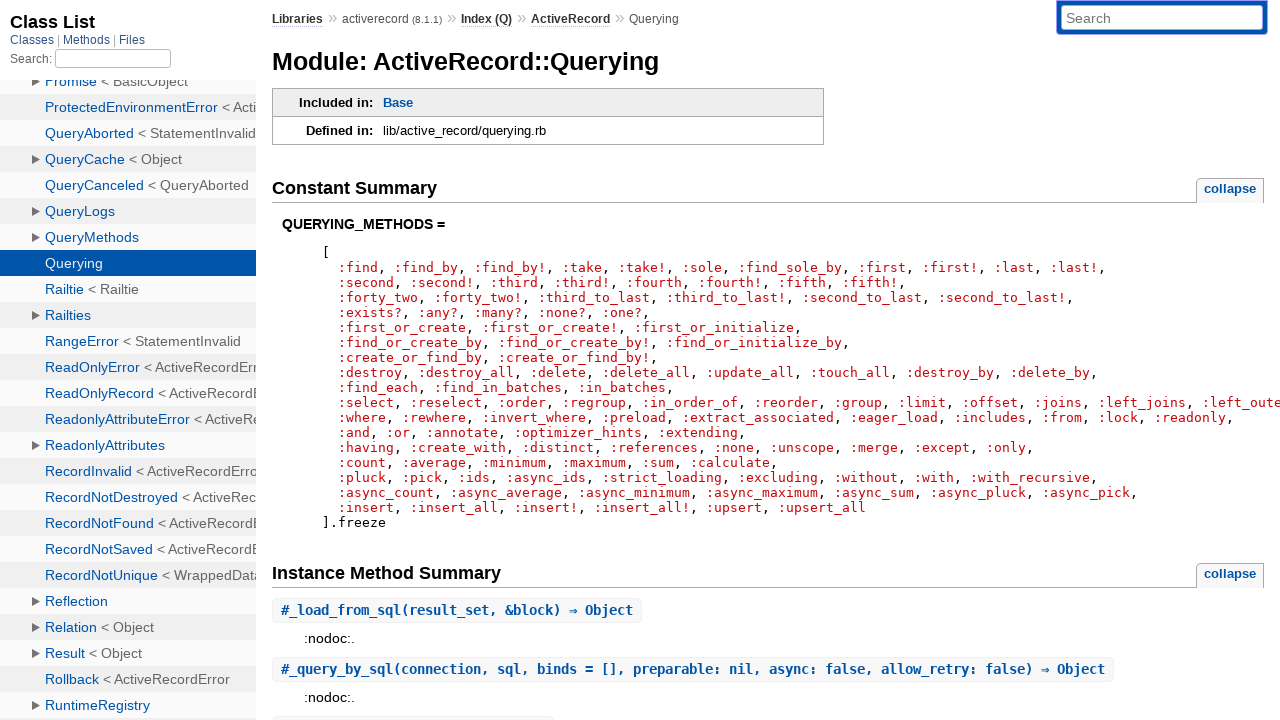

--- FILE ---
content_type: text/html; charset=utf-8
request_url: https://www.rubydoc.info/gems/activerecord/ActiveRecord/Querying
body_size: 6478
content:
<!DOCTYPE html>
<html>
  <head>
        <title>RubyDoc.info: 
      
  Module: ActiveRecord::Querying
  
    – Documentation for activerecord (8.1.1)
  
 – RubyDoc.info
</title>
<meta name="viewport" content="width=device-width, initial-scale=1.0">
<meta name="description" content="Documenting RubyGems, Stdlib, and GitHub Projects" />
  <meta name="robots" content="index, follow">
  <link rel="canonical" href="https://www.rubydoc.info/gems/activerecord/ActiveRecord/Querying">
  <meta property="og:title" content="RubyDoc.info: 
      
  Module: ActiveRecord::Querying
  
    – Documentation for activerecord (8.1.1)
  
 – RubyDoc.info
">
  <meta property="og:description" content="Documenting RubyGems, Stdlib, and GitHub Projects">
  <meta property="og:image" content="https://www.rubydoc.info/favicon.ico">
  <meta property="og:url" content="https://www.rubydoc.info/gems/activerecord/ActiveRecord/Querying">
  <meta property="og:type" content="website">

    
      <link rel="icon" href="/favicon.ico" type="image/png">
      <link rel="apple-touch-icon" href="/favicon.ico">
      <script type="importmap" data-turbo-track="reload">{
  "imports": {
    "application": "/assets/application-524bab28.js",
    "yard": "/assets/yard-781b1814.js",
    "@hotwired/turbo-rails": "/assets/turbo.min-ad2c7b86.js",
    "@hotwired/stimulus": "/assets/stimulus.min-4b1e420e.js",
    "@hotwired/stimulus-loading": "/assets/stimulus-loading-1fc53fe7.js",
    "controllers/application": "/assets/controllers/application-3affb389.js",
    "controllers": "/assets/controllers/index-ee64e1f1.js",
    "controllers/modal_controller": "/assets/controllers/modal_controller-b70d9f9e.js",
    "controllers/path_rewriter_controller": "/assets/controllers/path_rewriter_controller-608cb111.js",
    "controllers/path_saver_controller": "/assets/controllers/path_saver_controller-8ac37b05.js",
    "controllers/rewrite_link_controller": "/assets/controllers/rewrite_link_controller-0d0815e7.js"
  }
}</script>
<link rel="modulepreload" href="/assets/application-524bab28.js">
<link rel="modulepreload" href="/assets/yard-781b1814.js">
<link rel="modulepreload" href="/assets/turbo.min-ad2c7b86.js">
<link rel="modulepreload" href="/assets/stimulus.min-4b1e420e.js">
<link rel="modulepreload" href="/assets/stimulus-loading-1fc53fe7.js">
<link rel="modulepreload" href="/assets/controllers/application-3affb389.js">
<link rel="modulepreload" href="/assets/controllers/index-ee64e1f1.js">
<link rel="modulepreload" href="/assets/controllers/modal_controller-b70d9f9e.js">
<link rel="modulepreload" href="/assets/controllers/path_rewriter_controller-608cb111.js">
<link rel="modulepreload" href="/assets/controllers/path_saver_controller-8ac37b05.js">
<link rel="modulepreload" href="/assets/controllers/rewrite_link_controller-0d0815e7.js">
<script type="f2c12eca76f6be4c4d108106-module">import "yard"</script>
      <link rel="stylesheet" href="/assets/css/style.css" type="text/css" media="screen" charset="utf-8" />
      <link rel="stylesheet" href="/assets/css/custom.css" type="text/css" media="screen" charset="utf-8" />
    <link rel="stylesheet" href="/assets/css/common.css" type="text/css" media="screen" charset="utf-8" />
      <!-- Google tag (gtag.js) -->
  <script async src="https://www.googletagmanager.com/gtag/js?id=G-DKFNF5C40V" type="f2c12eca76f6be4c4d108106-text/javascript"></script>
  <script type="f2c12eca76f6be4c4d108106-text/javascript">
    window.dataLayer = window.dataLayer || [];
    if (window.gtag) {
      setTimeout(() => {
        gtag('event', 'page_view', {
          page_title: document.title,
          page_location: window.location.href,
        });
      }, 1000);
    } else {
      function gtag(){dataLayer.push(arguments);}
      gtag('consent', 'update', {
      'ad_user_data': 'denied',
      'ad_personalization': 'denied',
      'ad_storage': 'denied',
      'analytics_storage': 'denied'
      });
      gtag('js', new Date());
      gtag('config', 'G-DKFNF5C40V');
    }
  </script>

  </head>
  <body>
    
<script type="f2c12eca76f6be4c4d108106-text/javascript">
  window.yard_library_name = 'activerecord';
  window.yard_library_version = '8.1.1';
</script>

  <link rel="stylesheet" href="/static/gems/activerecord/css/style.css?1765657798" type="text/css" />

  <link rel="stylesheet" href="/static/gems/activerecord/css/common.css?1765657798" type="text/css" />

  <link rel="stylesheet" href="/static/gems/activerecord/css/custom.css?1765657798" type="text/css" />

<script type="f2c12eca76f6be4c4d108106-text/javascript" charset="utf-8">
  pathId = "ActiveRecord::Querying"
  relpath = '/';
  docsPrefix = '/gems/activerecord';
  listPrefix = '/list/gems/activerecord';
  searchPrefix = '/search/gems/activerecord';
</script>


  <script type="f2c12eca76f6be4c4d108106-text/javascript" charset="utf-8" src="/static/gems/activerecord/js/jquery.js?1765657798"></script>

  <script type="f2c12eca76f6be4c4d108106-text/javascript" charset="utf-8" src="/static/gems/activerecord/js/app.js?1765657798"></script>

  <script type="f2c12eca76f6be4c4d108106-text/javascript" charset="utf-8" src="/static/gems/activerecord/js/autocomplete.js?1765657798"></script>

  <script type="f2c12eca76f6be4c4d108106-text/javascript" charset="utf-8" src="/static/gems/activerecord/js/rubydoc_custom.js?1746321791"></script>

<div class="nav_wrap">
  <iframe id="nav" src="/list/gems/activerecord/class?1"></iframe>
  <div id="resizer"></div>
</div>
<div id="main" tabindex="-1">
  <div id="header">
    <form class="search" method="get" action="/search/gems/activerecord">
  <input name="q" type="search" placeholder="Search" id="search_box" size="30" value="" />
</form>
<script type="f2c12eca76f6be4c4d108106-text/javascript" charset="utf-8">
  $(function() {
    $('#search_box').autocomplete($('#search_box').parent().attr('action'), {
      width: 200,
      formatItem: function(item) {
        var values = item[0].split(",");
        return values[0] + (values[1] == '' ? "" : " <small>(" + values[1] + ")</small>");
      }
    }).result(function(event, item) {
      var values = item[0].split(",")
      $('#search_box').val(values[1]);
      location.href = values[3];
      return false;
    });
  });
</script>

<div id="menu">
  
    <a href="/gems" target="_top">Libraries</a> &raquo;
    <span class="title">activerecord <small>(8.1.1)</small></span>
  
  
    &raquo;
    <a href="/gems/activerecord/index">Index (Q)</a> &raquo;
    <span class='title'><span class='object_link'><a href="/gems/activerecord/ActiveRecord" title="ActiveRecord (module)">ActiveRecord</a></span></span>
     &raquo; 
    <span class='title'>Querying</span>
  
</div>

    <div id="search">
  
    <a class="full_list_link" id="class_list_link"
        href="/list/gems/activerecord/class">

        <svg width="24" height="24">
          <rect x="0" y="4" width="24" height="4" rx="1" ry="1"></rect>
          <rect x="0" y="12" width="24" height="4" rx="1" ry="1"></rect>
          <rect x="0" y="20" width="24" height="4" rx="1" ry="1"></rect>
        </svg>
    </a>
  
</div>
    <div class="clear"></div>
  </div>
  <div id="content"><h1>Module: ActiveRecord::Querying
  
  
  
</h1>
<div class="box_info">
  

  
  
  
  
  

  
  <dl>
    <dt>Included in:</dt>
    <dd><span class='object_link'><a href="/gems/activerecord/ActiveRecord/Base" title="ActiveRecord::Base (class)">Base</a></span></dd>
  </dl>
  

  
  <dl>
    <dt>Defined in:</dt>
    <dd>lib/active_record/querying.rb</dd>
  </dl>
  
</div>


  
    <h2>
      Constant Summary
      <small><a href="#" class="constants_summary_toggle">collapse</a></small>
    </h2>

    <dl class="constants">
      
        <dt id="QUERYING_METHODS-constant" class="">QUERYING_METHODS =
          
        </dt>
        <dd><pre class="code"><span class='lbracket'>[</span>
  <span class='symbol'>:find</span><span class='comma'>,</span> <span class='symbol'>:find_by</span><span class='comma'>,</span> <span class='symbol'>:find_by!</span><span class='comma'>,</span> <span class='symbol'>:take</span><span class='comma'>,</span> <span class='symbol'>:take!</span><span class='comma'>,</span> <span class='symbol'>:sole</span><span class='comma'>,</span> <span class='symbol'>:find_sole_by</span><span class='comma'>,</span> <span class='symbol'>:first</span><span class='comma'>,</span> <span class='symbol'>:first!</span><span class='comma'>,</span> <span class='symbol'>:last</span><span class='comma'>,</span> <span class='symbol'>:last!</span><span class='comma'>,</span>
  <span class='symbol'>:second</span><span class='comma'>,</span> <span class='symbol'>:second!</span><span class='comma'>,</span> <span class='symbol'>:third</span><span class='comma'>,</span> <span class='symbol'>:third!</span><span class='comma'>,</span> <span class='symbol'>:fourth</span><span class='comma'>,</span> <span class='symbol'>:fourth!</span><span class='comma'>,</span> <span class='symbol'>:fifth</span><span class='comma'>,</span> <span class='symbol'>:fifth!</span><span class='comma'>,</span>
  <span class='symbol'>:forty_two</span><span class='comma'>,</span> <span class='symbol'>:forty_two!</span><span class='comma'>,</span> <span class='symbol'>:third_to_last</span><span class='comma'>,</span> <span class='symbol'>:third_to_last!</span><span class='comma'>,</span> <span class='symbol'>:second_to_last</span><span class='comma'>,</span> <span class='symbol'>:second_to_last!</span><span class='comma'>,</span>
  <span class='symbol'>:exists?</span><span class='comma'>,</span> <span class='symbol'>:any?</span><span class='comma'>,</span> <span class='symbol'>:many?</span><span class='comma'>,</span> <span class='symbol'>:none?</span><span class='comma'>,</span> <span class='symbol'>:one?</span><span class='comma'>,</span>
  <span class='symbol'>:first_or_create</span><span class='comma'>,</span> <span class='symbol'>:first_or_create!</span><span class='comma'>,</span> <span class='symbol'>:first_or_initialize</span><span class='comma'>,</span>
  <span class='symbol'>:find_or_create_by</span><span class='comma'>,</span> <span class='symbol'>:find_or_create_by!</span><span class='comma'>,</span> <span class='symbol'>:find_or_initialize_by</span><span class='comma'>,</span>
  <span class='symbol'>:create_or_find_by</span><span class='comma'>,</span> <span class='symbol'>:create_or_find_by!</span><span class='comma'>,</span>
  <span class='symbol'>:destroy</span><span class='comma'>,</span> <span class='symbol'>:destroy_all</span><span class='comma'>,</span> <span class='symbol'>:delete</span><span class='comma'>,</span> <span class='symbol'>:delete_all</span><span class='comma'>,</span> <span class='symbol'>:update_all</span><span class='comma'>,</span> <span class='symbol'>:touch_all</span><span class='comma'>,</span> <span class='symbol'>:destroy_by</span><span class='comma'>,</span> <span class='symbol'>:delete_by</span><span class='comma'>,</span>
  <span class='symbol'>:find_each</span><span class='comma'>,</span> <span class='symbol'>:find_in_batches</span><span class='comma'>,</span> <span class='symbol'>:in_batches</span><span class='comma'>,</span>
  <span class='symbol'>:select</span><span class='comma'>,</span> <span class='symbol'>:reselect</span><span class='comma'>,</span> <span class='symbol'>:order</span><span class='comma'>,</span> <span class='symbol'>:regroup</span><span class='comma'>,</span> <span class='symbol'>:in_order_of</span><span class='comma'>,</span> <span class='symbol'>:reorder</span><span class='comma'>,</span> <span class='symbol'>:group</span><span class='comma'>,</span> <span class='symbol'>:limit</span><span class='comma'>,</span> <span class='symbol'>:offset</span><span class='comma'>,</span> <span class='symbol'>:joins</span><span class='comma'>,</span> <span class='symbol'>:left_joins</span><span class='comma'>,</span> <span class='symbol'>:left_outer_joins</span><span class='comma'>,</span>
  <span class='symbol'>:where</span><span class='comma'>,</span> <span class='symbol'>:rewhere</span><span class='comma'>,</span> <span class='symbol'>:invert_where</span><span class='comma'>,</span> <span class='symbol'>:preload</span><span class='comma'>,</span> <span class='symbol'>:extract_associated</span><span class='comma'>,</span> <span class='symbol'>:eager_load</span><span class='comma'>,</span> <span class='symbol'>:includes</span><span class='comma'>,</span> <span class='symbol'>:from</span><span class='comma'>,</span> <span class='symbol'>:lock</span><span class='comma'>,</span> <span class='symbol'>:readonly</span><span class='comma'>,</span>
  <span class='symbol'>:and</span><span class='comma'>,</span> <span class='symbol'>:or</span><span class='comma'>,</span> <span class='symbol'>:annotate</span><span class='comma'>,</span> <span class='symbol'>:optimizer_hints</span><span class='comma'>,</span> <span class='symbol'>:extending</span><span class='comma'>,</span>
  <span class='symbol'>:having</span><span class='comma'>,</span> <span class='symbol'>:create_with</span><span class='comma'>,</span> <span class='symbol'>:distinct</span><span class='comma'>,</span> <span class='symbol'>:references</span><span class='comma'>,</span> <span class='symbol'>:none</span><span class='comma'>,</span> <span class='symbol'>:unscope</span><span class='comma'>,</span> <span class='symbol'>:merge</span><span class='comma'>,</span> <span class='symbol'>:except</span><span class='comma'>,</span> <span class='symbol'>:only</span><span class='comma'>,</span>
  <span class='symbol'>:count</span><span class='comma'>,</span> <span class='symbol'>:average</span><span class='comma'>,</span> <span class='symbol'>:minimum</span><span class='comma'>,</span> <span class='symbol'>:maximum</span><span class='comma'>,</span> <span class='symbol'>:sum</span><span class='comma'>,</span> <span class='symbol'>:calculate</span><span class='comma'>,</span>
  <span class='symbol'>:pluck</span><span class='comma'>,</span> <span class='symbol'>:pick</span><span class='comma'>,</span> <span class='symbol'>:ids</span><span class='comma'>,</span> <span class='symbol'>:async_ids</span><span class='comma'>,</span> <span class='symbol'>:strict_loading</span><span class='comma'>,</span> <span class='symbol'>:excluding</span><span class='comma'>,</span> <span class='symbol'>:without</span><span class='comma'>,</span> <span class='symbol'>:with</span><span class='comma'>,</span> <span class='symbol'>:with_recursive</span><span class='comma'>,</span>
  <span class='symbol'>:async_count</span><span class='comma'>,</span> <span class='symbol'>:async_average</span><span class='comma'>,</span> <span class='symbol'>:async_minimum</span><span class='comma'>,</span> <span class='symbol'>:async_maximum</span><span class='comma'>,</span> <span class='symbol'>:async_sum</span><span class='comma'>,</span> <span class='symbol'>:async_pluck</span><span class='comma'>,</span> <span class='symbol'>:async_pick</span><span class='comma'>,</span>
  <span class='symbol'>:insert</span><span class='comma'>,</span> <span class='symbol'>:insert_all</span><span class='comma'>,</span> <span class='symbol'>:insert!</span><span class='comma'>,</span> <span class='symbol'>:insert_all!</span><span class='comma'>,</span> <span class='symbol'>:upsert</span><span class='comma'>,</span> <span class='symbol'>:upsert_all</span>
<span class='rbracket'>]</span><span class='period'>.</span><span class='id identifier rubyid_freeze'>freeze</span></pre></dd>
      
    </dl>
  







  
    <h2>
      Instance Method Summary
      <small><a href="#" class="summary_toggle">collapse</a></small>
    </h2>

    <ul class="summary">
      
        <li class="public ">
  <span class="summary_signature">
    
      <a href="/gems/activerecord/ActiveRecord/Querying#_load_from_sql-instance_method" title="#_load_from_sql (instance method)">#<strong>_load_from_sql</strong>(result_set, &amp;block)  &#x21d2; Object </a>
    

    
  </span>
  
  
  
  
  
  
  

  
    <span class="summary_desc"><div class='inline'>
<p>:nodoc:.</p>
</div></span>
  
</li>

      
        <li class="public ">
  <span class="summary_signature">
    
      <a href="/gems/activerecord/ActiveRecord/Querying#_query_by_sql-instance_method" title="#_query_by_sql (instance method)">#<strong>_query_by_sql</strong>(connection, sql, binds = [], preparable: nil, async: false, allow_retry: false)  &#x21d2; Object </a>
    

    
  </span>
  
  
  
  
  
  
  

  
    <span class="summary_desc"><div class='inline'>
<p>:nodoc:.</p>
</div></span>
  
</li>

      
        <li class="public ">
  <span class="summary_signature">
    
      <a href="/gems/activerecord/ActiveRecord/Querying#async_count_by_sql-instance_method" title="#async_count_by_sql (instance method)">#<strong>async_count_by_sql</strong>(sql)  &#x21d2; Object </a>
    

    
  </span>
  
  
  
  
  
  
  

  
    <span class="summary_desc"><div class='inline'>
<p>Same as #count_by_sql but perform the query asynchronously and returns an ActiveRecord::Promise.</p>
</div></span>
  
</li>

      
        <li class="public ">
  <span class="summary_signature">
    
      <a href="/gems/activerecord/ActiveRecord/Querying#async_find_by_sql-instance_method" title="#async_find_by_sql (instance method)">#<strong>async_find_by_sql</strong>(sql, binds = [], preparable: nil, allow_retry: false, &amp;block)  &#x21d2; Object </a>
    

    
  </span>
  
  
  
  
  
  
  

  
    <span class="summary_desc"><div class='inline'>
<p>Same as #find_by_sql but perform the query asynchronously and returns an ActiveRecord::Promise.</p>
</div></span>
  
</li>

      
        <li class="public ">
  <span class="summary_signature">
    
      <a href="/gems/activerecord/ActiveRecord/Querying#count_by_sql-instance_method" title="#count_by_sql (instance method)">#<strong>count_by_sql</strong>(sql)  &#x21d2; Object </a>
    

    
  </span>
  
  
  
  
  
  
  

  
    <span class="summary_desc"><div class='inline'>
<p>Returns the result of an SQL statement that should only include a COUNT(*) in the SELECT part.</p>
</div></span>
  
</li>

      
        <li class="public ">
  <span class="summary_signature">
    
      <a href="/gems/activerecord/ActiveRecord/Querying#find_by_sql-instance_method" title="#find_by_sql (instance method)">#<strong>find_by_sql</strong>(sql, binds = [], preparable: nil, allow_retry: false, &amp;block)  &#x21d2; Object </a>
    

    
  </span>
  
  
  
  
  
  
  

  
    <span class="summary_desc"><div class='inline'>
<p>Executes a custom SQL query against your database and returns all the results.</p>
</div></span>
  
</li>

      
    </ul>
  



  <div id="instance_method_details" class="method_details_list">
    <h2>Instance Method Details</h2>

    
      <div class="method_details first">
  <h3 class="signature first" id="_load_from_sql-instance_method">
  
    #<strong>_load_from_sql</strong>(result_set, &amp;block)  &#x21d2; <tt>Object</tt> 
  

  

  
</h3><script type="f2c12eca76f6be4c4d108106-text/javascript">
$(document.getElementById("_load_from_sql-instance_method")).prepend(
  '<a class="permalink" href="/gems/activerecord/ActiveRecord%2FQuerying:_load_from_sql">permalink</a>');
</script>
<div class="docstring">
  <div class="discussion">
    
<p>:nodoc:</p>


  </div>
</div>
<div class="tags">
  

</div><table class="source_code">
  <tr>
    <td>
      <pre class="lines">


71
72
73
74
75
76
77
78
79
80
81
82
83
84
85
86
87
88
89
90
91
92
93
94
95</pre>
    </td>
    <td>
      <pre class="code"><span class="info file"># File 'lib/active_record/querying.rb', line 71</span>

<span class='kw'>def</span> <span class='id identifier rubyid__load_from_sql'>_load_from_sql</span><span class='lparen'>(</span><span class='id identifier rubyid_result_set'>result_set</span><span class='comma'>,</span> <span class='op'>&amp;</span><span class='id identifier rubyid_block'>block</span><span class='rparen'>)</span> <span class='comment'># :nodoc:
</span>  <span class='kw'>return</span> <span class='lbracket'>[</span><span class='rbracket'>]</span> <span class='kw'>if</span> <span class='id identifier rubyid_result_set'>result_set</span><span class='period'>.</span><span class='id identifier rubyid_empty?'>empty?</span>

  <span class='id identifier rubyid_column_types'>column_types</span> <span class='op'>=</span> <span class='id identifier rubyid_result_set'>result_set</span><span class='period'>.</span><span class='id identifier rubyid_column_types'>column_types</span>

  <span class='kw'>unless</span> <span class='id identifier rubyid_column_types'>column_types</span><span class='period'>.</span><span class='id identifier rubyid_empty?'>empty?</span>
    <span class='id identifier rubyid_column_types'>column_types</span> <span class='op'>=</span> <span class='id identifier rubyid_column_types'>column_types</span><span class='period'>.</span><span class='id identifier rubyid_reject'>reject</span> <span class='lbrace'>{</span> <span class='op'>|</span><span class='id identifier rubyid_k'>k</span><span class='comma'>,</span> <span class='id identifier rubyid__'>_</span><span class='op'>|</span> <span class='id identifier rubyid_attribute_types'>attribute_types</span><span class='period'>.</span><span class='id identifier rubyid_key?'>key?</span><span class='lparen'>(</span><span class='id identifier rubyid_k'>k</span><span class='rparen'>)</span> <span class='rbrace'>}</span>
  <span class='kw'>end</span>

  <span class='id identifier rubyid_message_bus'>message_bus</span> <span class='op'>=</span> <span class='const'>ActiveSupport</span><span class='op'>::</span><span class='const'>Notifications</span><span class='period'>.</span><span class='id identifier rubyid_instrumenter'>instrumenter</span>

  <span class='id identifier rubyid_payload'>payload</span> <span class='op'>=</span> <span class='lbrace'>{</span>
    <span class='label'>record_count:</span> <span class='id identifier rubyid_result_set'>result_set</span><span class='period'>.</span><span class='id identifier rubyid_length'>length</span><span class='comma'>,</span>
    <span class='label'>class_name:</span> <span class='id identifier rubyid_name'>name</span>
  <span class='rbrace'>}</span>

  <span class='id identifier rubyid_message_bus'>message_bus</span><span class='period'>.</span><span class='id identifier rubyid_instrument'>instrument</span><span class='lparen'>(</span><span class='tstring'><span class='tstring_beg'>&quot;</span><span class='tstring_content'>instantiation.active_record</span><span class='tstring_end'>&quot;</span></span><span class='comma'>,</span> <span class='id identifier rubyid_payload'>payload</span><span class='rparen'>)</span> <span class='kw'>do</span>
    <span class='kw'>if</span> <span class='id identifier rubyid_result_set'>result_set</span><span class='period'>.</span><span class='id identifier rubyid_includes_column?'>includes_column?</span><span class='lparen'>(</span><span class='id identifier rubyid_inheritance_column'>inheritance_column</span><span class='rparen'>)</span>
      <span class='id identifier rubyid_result_set'>result_set</span><span class='period'>.</span><span class='id identifier rubyid_indexed_rows'>indexed_rows</span><span class='period'>.</span><span class='id identifier rubyid_map'>map</span> <span class='lbrace'>{</span> <span class='op'>|</span><span class='id identifier rubyid_record'>record</span><span class='op'>|</span> <span class='id identifier rubyid_instantiate'>instantiate</span><span class='lparen'>(</span><span class='id identifier rubyid_record'>record</span><span class='comma'>,</span> <span class='id identifier rubyid_column_types'>column_types</span><span class='comma'>,</span> <span class='op'>&amp;</span><span class='id identifier rubyid_block'>block</span><span class='rparen'>)</span> <span class='rbrace'>}</span>
    <span class='kw'>else</span>
      <span class='comment'># Instantiate a homogeneous set
</span>      <span class='id identifier rubyid_result_set'>result_set</span><span class='period'>.</span><span class='id identifier rubyid_indexed_rows'>indexed_rows</span><span class='period'>.</span><span class='id identifier rubyid_map'>map</span> <span class='lbrace'>{</span> <span class='op'>|</span><span class='id identifier rubyid_record'>record</span><span class='op'>|</span> <span class='id identifier rubyid_instantiate_instance_of'>instantiate_instance_of</span><span class='lparen'>(</span><span class='kw'>self</span><span class='comma'>,</span> <span class='id identifier rubyid_record'>record</span><span class='comma'>,</span> <span class='id identifier rubyid_column_types'>column_types</span><span class='comma'>,</span> <span class='op'>&amp;</span><span class='id identifier rubyid_block'>block</span><span class='rparen'>)</span> <span class='rbrace'>}</span>
    <span class='kw'>end</span>
  <span class='kw'>end</span>
<span class='kw'>end</span></pre>
    </td>
  </tr>
</table>
</div>
    
      <div class="method_details ">
  <h3 class="signature " id="_query_by_sql-instance_method">
  
    #<strong>_query_by_sql</strong>(connection, sql, binds = [], preparable: nil, async: false, allow_retry: false)  &#x21d2; <tt>Object</tt> 
  

  

  
</h3><script type="f2c12eca76f6be4c4d108106-text/javascript">
$(document.getElementById("_query_by_sql-instance_method")).prepend(
  '<a class="permalink" href="/gems/activerecord/ActiveRecord%2FQuerying:_query_by_sql">permalink</a>');
</script>
<div class="docstring">
  <div class="discussion">
    
<p>:nodoc:</p>


  </div>
</div>
<div class="tags">
  

</div><table class="source_code">
  <tr>
    <td>
      <pre class="lines">


67
68
69</pre>
    </td>
    <td>
      <pre class="code"><span class="info file"># File 'lib/active_record/querying.rb', line 67</span>

<span class='kw'>def</span> <span class='id identifier rubyid__query_by_sql'>_query_by_sql</span><span class='lparen'>(</span><span class='id identifier rubyid_connection'>connection</span><span class='comma'>,</span> <span class='id identifier rubyid_sql'>sql</span><span class='comma'>,</span> <span class='id identifier rubyid_binds'>binds</span> <span class='op'>=</span> <span class='lbracket'>[</span><span class='rbracket'>]</span><span class='comma'>,</span> <span class='label'>preparable:</span> <span class='kw'>nil</span><span class='comma'>,</span> <span class='label'>async:</span> <span class='kw'>false</span><span class='comma'>,</span> <span class='label'>allow_retry:</span> <span class='kw'>false</span><span class='rparen'>)</span> <span class='comment'># :nodoc:
</span>  <span class='id identifier rubyid_connection'>connection</span><span class='period'>.</span><span class='id identifier rubyid_select_all'>select_all</span><span class='lparen'>(</span><span class='id identifier rubyid_sanitize_sql'>sanitize_sql</span><span class='lparen'>(</span><span class='id identifier rubyid_sql'>sql</span><span class='rparen'>)</span><span class='comma'>,</span> <span class='tstring'><span class='tstring_beg'>&quot;</span><span class='embexpr_beg'>#{</span><span class='id identifier rubyid_name'>name</span><span class='embexpr_end'>}</span><span class='tstring_content'> Load</span><span class='tstring_end'>&quot;</span></span><span class='comma'>,</span> <span class='id identifier rubyid_binds'>binds</span><span class='comma'>,</span> <span class='label'>preparable:</span> <span class='id identifier rubyid_preparable'>preparable</span><span class='comma'>,</span> <span class='label'>async:</span> <span class='id identifier rubyid_async'>async</span><span class='comma'>,</span> <span class='label'>allow_retry:</span> <span class='id identifier rubyid_allow_retry'>allow_retry</span><span class='rparen'>)</span>
<span class='kw'>end</span></pre>
    </td>
  </tr>
</table>
</div>
    
      <div class="method_details ">
  <h3 class="signature " id="async_count_by_sql-instance_method">
  
    #<strong>async_count_by_sql</strong>(sql)  &#x21d2; <tt>Object</tt> 
  

  

  
</h3><script type="f2c12eca76f6be4c4d108106-text/javascript">
$(document.getElementById("async_count_by_sql-instance_method")).prepend(
  '<a class="permalink" href="/gems/activerecord/ActiveRecord%2FQuerying:async_count_by_sql">permalink</a>');
</script>
<div class="docstring">
  <div class="discussion">
    
<p>Same as #count_by_sql but perform the query asynchronously and returns an ActiveRecord::Promise.</p>


  </div>
</div>
<div class="tags">
  

</div><table class="source_code">
  <tr>
    <td>
      <pre class="lines">


116
117
118
119
120</pre>
    </td>
    <td>
      <pre class="code"><span class="info file"># File 'lib/active_record/querying.rb', line 116</span>

<span class='kw'>def</span> <span class='id identifier rubyid_async_count_by_sql'>async_count_by_sql</span><span class='lparen'>(</span><span class='id identifier rubyid_sql'>sql</span><span class='rparen'>)</span>
  <span class='id identifier rubyid_with_connection'>with_connection</span> <span class='kw'>do</span> <span class='op'>|</span><span class='id identifier rubyid_c'>c</span><span class='op'>|</span>
    <span class='id identifier rubyid_c'>c</span><span class='period'>.</span><span class='id identifier rubyid_select_value'>select_value</span><span class='lparen'>(</span><span class='id identifier rubyid_sanitize_sql'>sanitize_sql</span><span class='lparen'>(</span><span class='id identifier rubyid_sql'>sql</span><span class='rparen'>)</span><span class='comma'>,</span> <span class='tstring'><span class='tstring_beg'>&quot;</span><span class='embexpr_beg'>#{</span><span class='id identifier rubyid_name'>name</span><span class='embexpr_end'>}</span><span class='tstring_content'> Count</span><span class='tstring_end'>&quot;</span></span><span class='comma'>,</span> <span class='label'>async:</span> <span class='kw'>true</span><span class='rparen'>)</span><span class='period'>.</span><span class='id identifier rubyid_then'>then</span><span class='lparen'>(</span><span class='op'>&amp;</span><span class='symbol'>:to_i</span><span class='rparen'>)</span>
  <span class='kw'>end</span>
<span class='kw'>end</span></pre>
    </td>
  </tr>
</table>
</div>
    
      <div class="method_details ">
  <h3 class="signature " id="async_find_by_sql-instance_method">
  
    #<strong>async_find_by_sql</strong>(sql, binds = [], preparable: nil, allow_retry: false, &amp;block)  &#x21d2; <tt>Object</tt> 
  

  

  
</h3><script type="f2c12eca76f6be4c4d108106-text/javascript">
$(document.getElementById("async_find_by_sql-instance_method")).prepend(
  '<a class="permalink" href="/gems/activerecord/ActiveRecord%2FQuerying:async_find_by_sql">permalink</a>');
</script>
<div class="docstring">
  <div class="discussion">
    
<p>Same as #find_by_sql but perform the query asynchronously and returns an ActiveRecord::Promise.</p>


  </div>
</div>
<div class="tags">
  

</div><table class="source_code">
  <tr>
    <td>
      <pre class="lines">


59
60
61
62
63
64
65</pre>
    </td>
    <td>
      <pre class="code"><span class="info file"># File 'lib/active_record/querying.rb', line 59</span>

<span class='kw'>def</span> <span class='id identifier rubyid_async_find_by_sql'>async_find_by_sql</span><span class='lparen'>(</span><span class='id identifier rubyid_sql'>sql</span><span class='comma'>,</span> <span class='id identifier rubyid_binds'>binds</span> <span class='op'>=</span> <span class='lbracket'>[</span><span class='rbracket'>]</span><span class='comma'>,</span> <span class='label'>preparable:</span> <span class='kw'>nil</span><span class='comma'>,</span> <span class='label'>allow_retry:</span> <span class='kw'>false</span><span class='comma'>,</span> <span class='op'>&amp;</span><span class='id identifier rubyid_block'>block</span><span class='rparen'>)</span>
  <span class='id identifier rubyid_with_connection'>with_connection</span> <span class='kw'>do</span> <span class='op'>|</span><span class='id identifier rubyid_c'>c</span><span class='op'>|</span>
    <span class='id identifier rubyid__query_by_sql'>_query_by_sql</span><span class='lparen'>(</span><span class='id identifier rubyid_c'>c</span><span class='comma'>,</span> <span class='id identifier rubyid_sql'>sql</span><span class='comma'>,</span> <span class='id identifier rubyid_binds'>binds</span><span class='comma'>,</span> <span class='label'>preparable:</span> <span class='id identifier rubyid_preparable'>preparable</span><span class='comma'>,</span> <span class='label'>allow_retry:</span> <span class='id identifier rubyid_allow_retry'>allow_retry</span><span class='comma'>,</span> <span class='label'>async:</span> <span class='kw'>true</span><span class='rparen'>)</span>
  <span class='kw'>end</span><span class='period'>.</span><span class='id identifier rubyid_then'>then</span> <span class='kw'>do</span> <span class='op'>|</span><span class='id identifier rubyid_result'>result</span><span class='op'>|</span>
    <span class='id identifier rubyid__load_from_sql'>_load_from_sql</span><span class='lparen'>(</span><span class='id identifier rubyid_result'>result</span><span class='comma'>,</span> <span class='op'>&amp;</span><span class='id identifier rubyid_block'>block</span><span class='rparen'>)</span>
  <span class='kw'>end</span>
<span class='kw'>end</span></pre>
    </td>
  </tr>
</table>
</div>
    
      <div class="method_details ">
  <h3 class="signature " id="count_by_sql-instance_method">
  
    #<strong>count_by_sql</strong>(sql)  &#x21d2; <tt>Object</tt> 
  

  

  
</h3><script type="f2c12eca76f6be4c4d108106-text/javascript">
$(document.getElementById("count_by_sql-instance_method")).prepend(
  '<a class="permalink" href="/gems/activerecord/ActiveRecord%2FQuerying:count_by_sql">permalink</a>');
</script>
<div class="docstring">
  <div class="discussion">
    
<p>Returns the result of an SQL statement that should only include a COUNT(*) in the SELECT part. The use of this method should be restricted to complicated SQL queries that can’t be executed using the ActiveRecord::Calculations class methods. Look into those before using this method, as it could lock you into a specific database engine or require a code change to switch database engines.</p>

<pre class="code ruby"><code class="ruby"><span class='const'>Product</span><span class='period'>.</span><span class='id identifier rubyid_count_by_sql'>count_by_sql</span> <span class='tstring'><span class='tstring_beg'>&quot;</span><span class='tstring_content'>SELECT COUNT(*) FROM sales s, customers c WHERE s.customer_id = c.id</span><span class='tstring_end'>&quot;</span></span>
<span class='comment'># =&gt; 12
</span></code></pre>

<h4 id="label-Parameters">Parameters</h4>
<ul><li>
<p><code>sql</code> - An SQL statement which should return a count query from the database, see the example above.</p>
</li></ul>


  </div>
</div>
<div class="tags">
  

</div><table class="source_code">
  <tr>
    <td>
      <pre class="lines">


109
110
111
112
113</pre>
    </td>
    <td>
      <pre class="code"><span class="info file"># File 'lib/active_record/querying.rb', line 109</span>

<span class='kw'>def</span> <span class='id identifier rubyid_count_by_sql'>count_by_sql</span><span class='lparen'>(</span><span class='id identifier rubyid_sql'>sql</span><span class='rparen'>)</span>
  <span class='id identifier rubyid_with_connection'>with_connection</span> <span class='kw'>do</span> <span class='op'>|</span><span class='id identifier rubyid_c'>c</span><span class='op'>|</span>
    <span class='id identifier rubyid_c'>c</span><span class='period'>.</span><span class='id identifier rubyid_select_value'>select_value</span><span class='lparen'>(</span><span class='id identifier rubyid_sanitize_sql'>sanitize_sql</span><span class='lparen'>(</span><span class='id identifier rubyid_sql'>sql</span><span class='rparen'>)</span><span class='comma'>,</span> <span class='tstring'><span class='tstring_beg'>&quot;</span><span class='embexpr_beg'>#{</span><span class='id identifier rubyid_name'>name</span><span class='embexpr_end'>}</span><span class='tstring_content'> Count</span><span class='tstring_end'>&quot;</span></span><span class='rparen'>)</span><span class='period'>.</span><span class='id identifier rubyid_to_i'>to_i</span>
  <span class='kw'>end</span>
<span class='kw'>end</span></pre>
    </td>
  </tr>
</table>
</div>
    
      <div class="method_details ">
  <h3 class="signature " id="find_by_sql-instance_method">
  
    #<strong>find_by_sql</strong>(sql, binds = [], preparable: nil, allow_retry: false, &amp;block)  &#x21d2; <tt>Object</tt> 
  

  

  
</h3><script type="f2c12eca76f6be4c4d108106-text/javascript">
$(document.getElementById("find_by_sql-instance_method")).prepend(
  '<a class="permalink" href="/gems/activerecord/ActiveRecord%2FQuerying:find_by_sql">permalink</a>');
</script>
<div class="docstring">
  <div class="discussion">
    
<p>Executes a custom SQL query against your database and returns all the results. The results will be returned as an array, with the requested columns encapsulated as attributes of the model you call this method from. For example, if you call <code>Product.find_by_sql</code>, then the results will be returned in a <code>Product</code> object with the attributes you specified in the SQL query.</p>

<p>If you call a complicated SQL query which spans multiple tables, the columns specified by the SELECT will be attributes of the model, whether or not they are columns of the corresponding table.</p>

<p>The <code>sql</code> parameter is a full SQL query as a string. It will be called as is; there will be no database agnostic conversions performed. This should be a last resort because using database-specific terms will lock you into using that particular database engine, or require you to change your call if you switch engines.</p>

<pre class="code ruby"><code class="ruby"><span class='comment'># A simple SQL query spanning multiple tables
</span><span class='const'>Post</span><span class='period'>.</span><span class='id identifier rubyid_find_by_sql'>find_by_sql</span> <span class='tstring'><span class='tstring_beg'>&quot;</span><span class='tstring_content'>SELECT p.title, c.author FROM posts p, comments c WHERE p.id = c.post_id</span><span class='tstring_end'>&quot;</span></span>
<span class='comment'># =&gt; [#&lt;Post:0x36bff9c @attributes={&quot;title&quot;=&gt;&quot;Ruby Meetup&quot;, &quot;author&quot;=&gt;&quot;Quentin&quot;}&gt;, ...]
</span></code></pre>

<p>You can use the same string replacement techniques as you can with ActiveRecord::QueryMethods#where :</p>

<pre class="code ruby"><code class="ruby"><span class='const'>Post</span><span class='period'>.</span><span class='id identifier rubyid_find_by_sql'>find_by_sql</span> <span class='lbracket'>[</span><span class='tstring'><span class='tstring_beg'>&quot;</span><span class='tstring_content'>SELECT title FROM posts WHERE author = ? AND created &gt; ?</span><span class='tstring_end'>&quot;</span></span><span class='comma'>,</span> <span class='id identifier rubyid_author_id'>author_id</span><span class='comma'>,</span> <span class='id identifier rubyid_start_date'>start_date</span><span class='rbracket'>]</span>
<span class='const'>Post</span><span class='period'>.</span><span class='id identifier rubyid_find_by_sql'>find_by_sql</span> <span class='lbracket'>[</span><span class='tstring'><span class='tstring_beg'>&quot;</span><span class='tstring_content'>SELECT body FROM comments WHERE author = :user_id OR approved_by = :user_id</span><span class='tstring_end'>&quot;</span></span><span class='comma'>,</span> <span class='lbrace'>{</span> <span class='symbol'>:user_id</span> <span class='op'>=&gt;</span> <span class='id identifier rubyid_user_id'>user_id</span> <span class='rbrace'>}</span><span class='rbracket'>]</span>
</code></pre>

<p>Note that building your own SQL query string from user input <a href="https://guides.rubyonrails.org/security.html#sql-injection">may expose your application to injection attacks</a>.</p>


  </div>
</div>
<div class="tags">
  

</div><table class="source_code">
  <tr>
    <td>
      <pre class="lines">


51
52
53
54
55
56</pre>
    </td>
    <td>
      <pre class="code"><span class="info file"># File 'lib/active_record/querying.rb', line 51</span>

<span class='kw'>def</span> <span class='id identifier rubyid_find_by_sql'>find_by_sql</span><span class='lparen'>(</span><span class='id identifier rubyid_sql'>sql</span><span class='comma'>,</span> <span class='id identifier rubyid_binds'>binds</span> <span class='op'>=</span> <span class='lbracket'>[</span><span class='rbracket'>]</span><span class='comma'>,</span> <span class='label'>preparable:</span> <span class='kw'>nil</span><span class='comma'>,</span> <span class='label'>allow_retry:</span> <span class='kw'>false</span><span class='comma'>,</span> <span class='op'>&amp;</span><span class='id identifier rubyid_block'>block</span><span class='rparen'>)</span>
  <span class='id identifier rubyid_result'>result</span> <span class='op'>=</span> <span class='id identifier rubyid_with_connection'>with_connection</span> <span class='kw'>do</span> <span class='op'>|</span><span class='id identifier rubyid_c'>c</span><span class='op'>|</span>
    <span class='id identifier rubyid__query_by_sql'>_query_by_sql</span><span class='lparen'>(</span><span class='id identifier rubyid_c'>c</span><span class='comma'>,</span> <span class='id identifier rubyid_sql'>sql</span><span class='comma'>,</span> <span class='id identifier rubyid_binds'>binds</span><span class='comma'>,</span> <span class='label'>preparable:</span> <span class='id identifier rubyid_preparable'>preparable</span><span class='comma'>,</span> <span class='label'>allow_retry:</span> <span class='id identifier rubyid_allow_retry'>allow_retry</span><span class='rparen'>)</span>
  <span class='kw'>end</span>
  <span class='id identifier rubyid__load_from_sql'>_load_from_sql</span><span class='lparen'>(</span><span class='id identifier rubyid_result'>result</span><span class='comma'>,</span> <span class='op'>&amp;</span><span class='id identifier rubyid_block'>block</span><span class='rparen'>)</span>
<span class='kw'>end</span></pre>
    </td>
  </tr>
</table>
</div>
    
  </div>

</div>
  <div id="footer">
  Generated on Fri Jan  2 01:25:17 2026 by
  <a href="https://yardoc.org" title="Yay! A Ruby Documentation Tool" target="_parent">yard</a>
  0.9.38 (ruby-3.4.3).
</div>

</div>


  <script src="/cdn-cgi/scripts/7d0fa10a/cloudflare-static/rocket-loader.min.js" data-cf-settings="f2c12eca76f6be4c4d108106-|49" defer></script><script defer src="https://static.cloudflareinsights.com/beacon.min.js/vcd15cbe7772f49c399c6a5babf22c1241717689176015" integrity="sha512-ZpsOmlRQV6y907TI0dKBHq9Md29nnaEIPlkf84rnaERnq6zvWvPUqr2ft8M1aS28oN72PdrCzSjY4U6VaAw1EQ==" data-cf-beacon='{"version":"2024.11.0","token":"9f9e821d93554a138f3a1020b738c77e","r":1,"server_timing":{"name":{"cfCacheStatus":true,"cfEdge":true,"cfExtPri":true,"cfL4":true,"cfOrigin":true,"cfSpeedBrain":true},"location_startswith":null}}' crossorigin="anonymous"></script>
</body>
</html>


--- FILE ---
content_type: text/html; charset=utf-8
request_url: https://www.rubydoc.info/list/gems/activerecord/class?1
body_size: 24044
content:
<!DOCTYPE html>
<html>
  <head>
        <title>RubyDoc.info: 
      Class List – RubyDoc.info
</title>
<meta name="viewport" content="width=device-width, initial-scale=1.0">
<meta name="description" content="Documenting RubyGems, Stdlib, and GitHub Projects" />
  <meta name="robots" content="index, follow">
  <link rel="canonical" href="https://www.rubydoc.info/list/gems/activerecord/class?1">
  <meta property="og:title" content="RubyDoc.info: 
      Class List – RubyDoc.info
">
  <meta property="og:description" content="Documenting RubyGems, Stdlib, and GitHub Projects">
  <meta property="og:image" content="https://www.rubydoc.info/favicon.ico?1">
  <meta property="og:url" content="https://www.rubydoc.info/list/gems/activerecord/class?1">
  <meta property="og:type" content="website">

    
      <link rel="stylesheet" href="/assets/css/full_list.css" type="text/css" media="screen" charset="utf-8" />
    <link rel="stylesheet" href="/assets/css/common.css" type="text/css" media="screen" charset="utf-8" />
      <!-- Google tag (gtag.js) -->
  <script async src="https://www.googletagmanager.com/gtag/js?id=G-DKFNF5C40V" type="b097c9a44e6faaf36a67c6bf-text/javascript"></script>
  <script type="b097c9a44e6faaf36a67c6bf-text/javascript">
    window.dataLayer = window.dataLayer || [];
    if (window.gtag) {
      setTimeout(() => {
        gtag('event', 'page_view', {
          page_title: document.title,
          page_location: window.location.href,
        });
      }, 1000);
    } else {
      function gtag(){dataLayer.push(arguments);}
      gtag('consent', 'update', {
      'ad_user_data': 'denied',
      'ad_personalization': 'denied',
      'ad_storage': 'denied',
      'analytics_storage': 'denied'
      });
      gtag('js', new Date());
      gtag('config', 'G-DKFNF5C40V');
    }
  </script>

  </head>
  <body>
    

  <link rel="stylesheet" href="/static/gems/activerecord/css/full_list.css?1768592835" type="text/css" media="screen" />

  <link rel="stylesheet" href="/static/gems/activerecord/css/common.css?1768592835" type="text/css" media="screen" />


  <script type="b097c9a44e6faaf36a67c6bf-text/javascript" charset="utf-8" src="/static/gems/activerecord/js/jquery.js?1768592835"></script>

  <script type="b097c9a44e6faaf36a67c6bf-text/javascript" charset="utf-8" src="/static/gems/activerecord/js/full_list.js?1768592835"></script>

<base id="base_target" target="_parent" />
<div id="content">
  <div class="fixed_header">
    <h1 id="full_list_header">Class List</h1>
    <div id="full_list_nav">
      
        <span><a target="_self" href="/list/gems/activerecord/class">
            Classes
          </a></span>
      
        <span><a target="_self" href="/list/gems/activerecord/method">
            Methods
          </a></span>
      
        <span><a target="_self" href="/list/gems/activerecord/file">
            Files
          </a></span>
      
    </div>
    <div id="search">
      <label for="search-class">Search:</label>
      <input id="search-class" type="text" />
    </div>
  </div>
  <ul id="full_list" class="class">
    <li id="object_" class="odd"><div class="item" style="padding-left:30px"><span class='object_link'><a href="/gems/activerecord/toplevel" title="Top Level Namespace (root)">Top Level Namespace</a></span></div></li>
<li id='object_ActiveRecord' class='even'><div class='item' style='padding-left:30px'><a tabindex='0' class='toggle' role='button' aria-label='ActiveRecord child nodes' aria-expanded='false' aria-controls='object_ActiveRecord'></a> <span class='object_link'><a href="/gems/activerecord/ActiveRecord" title="ActiveRecord (module)">ActiveRecord</a></span><small class='search_info'>Top Level Namespace</small></div><div aria-labelledby='object_ActiveRecord'><ul><li id='object_ActiveRecord::ActiveRecordError' class='collapsed odd'><div class='item' style='padding-left:45px'><span class='object_link'><a href="/gems/activerecord/ActiveRecord/ActiveRecordError" title="ActiveRecord::ActiveRecordError (class)">ActiveRecordError</a></span> &lt; StandardError<small class='search_info'>ActiveRecord</small></div></li><li id='object_ActiveRecord::AdapterError' class='collapsed even'><div class='item' style='padding-left:45px'><span class='object_link'><a href="/gems/activerecord/ActiveRecord/AdapterError" title="ActiveRecord::AdapterError (class)">AdapterError</a></span> &lt; ActiveRecordError<small class='search_info'>ActiveRecord</small></div></li><li id='object_ActiveRecord::AdapterNotFound' class='collapsed odd'><div class='item' style='padding-left:45px'><span class='object_link'><a href="/gems/activerecord/ActiveRecord/AdapterNotFound" title="ActiveRecord::AdapterNotFound (class)">AdapterNotFound</a></span> &lt; ActiveRecordError<small class='search_info'>ActiveRecord</small></div></li><li id='object_ActiveRecord::AdapterNotSpecified' class='collapsed even'><div class='item' style='padding-left:45px'><span class='object_link'><a href="/gems/activerecord/ActiveRecord/AdapterNotSpecified" title="ActiveRecord::AdapterNotSpecified (class)">AdapterNotSpecified</a></span> &lt; ActiveRecordError<small class='search_info'>ActiveRecord</small></div></li><li id='object_ActiveRecord::AdapterTimeout' class='collapsed odd'><div class='item' style='padding-left:45px'><span class='object_link'><a href="/gems/activerecord/ActiveRecord/AdapterTimeout" title="ActiveRecord::AdapterTimeout (class)">AdapterTimeout</a></span> &lt; QueryAborted<small class='search_info'>ActiveRecord</small></div></li><li id='object_ActiveRecord::Aggregations' class='collapsed even'><div class='item' style='padding-left:45px'><a tabindex='0' class='toggle' role='button' aria-label='Aggregations child nodes' aria-expanded='false' aria-controls='object_ActiveRecord::Aggregations'></a> <span class='object_link'><a href="/gems/activerecord/ActiveRecord/Aggregations" title="ActiveRecord::Aggregations (module)">Aggregations</a></span><small class='search_info'>ActiveRecord</small></div><div aria-labelledby='object_ActiveRecord::Aggregations'><ul><li id='object_ActiveRecord::Aggregations::ClassMethods' class='collapsed'><div class='item' style='padding-left:60px'><span class='object_link'><a href="/gems/activerecord/ActiveRecord/Aggregations/ClassMethods" title="ActiveRecord::Aggregations::ClassMethods (module)">ClassMethods</a></span><small class='search_info'>ActiveRecord::Aggregations</small></div></li></ul></div></li><li id='object_ActiveRecord::AmbiguousSourceReflectionForThroughAssociation' class='collapsed odd'><div class='item' style='padding-left:45px'><span class='object_link'><a href="/gems/activerecord/ActiveRecord/AmbiguousSourceReflectionForThroughAssociation" title="ActiveRecord::AmbiguousSourceReflectionForThroughAssociation (class)">AmbiguousSourceReflectionForThroughAssociation</a></span> &lt; ActiveRecordError<small class='search_info'>ActiveRecord</small></div></li><li id='object_ActiveRecord::Assertions' class='collapsed even'><div class='item' style='padding-left:45px'><a tabindex='0' class='toggle' role='button' aria-label='Assertions child nodes' aria-expanded='false' aria-controls='object_ActiveRecord::Assertions'></a> <span class='object_link'><a href="/gems/activerecord/ActiveRecord/Assertions" title="ActiveRecord::Assertions (module)">Assertions</a></span><small class='search_info'>ActiveRecord</small></div><div aria-labelledby='object_ActiveRecord::Assertions'><ul><li id='object_ActiveRecord::Assertions::QueryAssertions' class='collapsed'><div class='item' style='padding-left:60px'><a tabindex='0' class='toggle' role='button' aria-label='QueryAssertions child nodes' aria-expanded='false' aria-controls='object_ActiveRecord::Assertions::QueryAssertions'></a> <span class='object_link'><a href="/gems/activerecord/ActiveRecord/Assertions/QueryAssertions" title="ActiveRecord::Assertions::QueryAssertions (module)">QueryAssertions</a></span><small class='search_info'>ActiveRecord::Assertions</small></div><div aria-labelledby='object_ActiveRecord::Assertions::QueryAssertions'><ul><li id='object_ActiveRecord::Assertions::QueryAssertions::SQLCounter' class='collapsed'><div class='item' style='padding-left:75px'><span class='object_link'><a href="/gems/activerecord/ActiveRecord/Assertions/QueryAssertions/SQLCounter" title="ActiveRecord::Assertions::QueryAssertions::SQLCounter (class)">SQLCounter</a></span> &lt; Object<small class='search_info'>ActiveRecord::Assertions::QueryAssertions</small></div></li></ul></div></li></ul></div></li><li id='object_ActiveRecord::AssociationNotFoundError' class='collapsed odd'><div class='item' style='padding-left:45px'><span class='object_link'><a href="/gems/activerecord/ActiveRecord/AssociationNotFoundError" title="ActiveRecord::AssociationNotFoundError (class)">AssociationNotFoundError</a></span> &lt; ConfigurationError<small class='search_info'>ActiveRecord</small></div></li><li id='object_ActiveRecord::AssociationRelation' class='collapsed even'><div class='item' style='padding-left:45px'><span class='object_link'><a href="/gems/activerecord/ActiveRecord/AssociationRelation" title="ActiveRecord::AssociationRelation (class)">AssociationRelation</a></span> &lt; Relation<small class='search_info'>ActiveRecord</small></div></li><li id='object_ActiveRecord::AssociationTypeMismatch' class='collapsed odd'><div class='item' style='padding-left:45px'><span class='object_link'><a href="/gems/activerecord/ActiveRecord/AssociationTypeMismatch" title="ActiveRecord::AssociationTypeMismatch (class)">AssociationTypeMismatch</a></span> &lt; ActiveRecordError<small class='search_info'>ActiveRecord</small></div></li><li id='object_ActiveRecord::Associations' class='collapsed even'><div class='item' style='padding-left:45px'><a tabindex='0' class='toggle' role='button' aria-label='Associations child nodes' aria-expanded='false' aria-controls='object_ActiveRecord::Associations'></a> <span class='object_link'><a href="/gems/activerecord/ActiveRecord/Associations" title="ActiveRecord::Associations (module)">Associations</a></span><small class='search_info'>ActiveRecord</small></div><div aria-labelledby='object_ActiveRecord::Associations'><ul><li id='object_ActiveRecord::Associations::AliasTracker' class='collapsed'><div class='item' style='padding-left:60px'><span class='object_link'><a href="/gems/activerecord/ActiveRecord/Associations/AliasTracker" title="ActiveRecord::Associations::AliasTracker (class)">AliasTracker</a></span> &lt; Object<small class='search_info'>ActiveRecord::Associations</small></div></li><li id='object_ActiveRecord::Associations::Association' class='collapsed'><div class='item' style='padding-left:60px'><span class='object_link'><a href="/gems/activerecord/ActiveRecord/Associations/Association" title="ActiveRecord::Associations::Association (class)">Association</a></span> &lt; Object<small class='search_info'>ActiveRecord::Associations</small></div></li><li id='object_ActiveRecord::Associations::AssociationScope' class='collapsed'><div class='item' style='padding-left:60px'><a tabindex='0' class='toggle' role='button' aria-label='AssociationScope child nodes' aria-expanded='false' aria-controls='object_ActiveRecord::Associations::AssociationScope'></a> <span class='object_link'><a href="/gems/activerecord/ActiveRecord/Associations/AssociationScope" title="ActiveRecord::Associations::AssociationScope (class)">AssociationScope</a></span> &lt; Object<small class='search_info'>ActiveRecord::Associations</small></div><div aria-labelledby='object_ActiveRecord::Associations::AssociationScope'><ul><li id='object_ActiveRecord::Associations::AssociationScope::ReflectionProxy' class='collapsed'><div class='item' style='padding-left:75px'><span class='object_link'><a href="/gems/activerecord/ActiveRecord/Associations/AssociationScope/ReflectionProxy" title="ActiveRecord::Associations::AssociationScope::ReflectionProxy (class)">ReflectionProxy</a></span> &lt; SimpleDelegator<small class='search_info'>ActiveRecord::Associations::AssociationScope</small></div></li></ul></div></li><li id='object_ActiveRecord::Associations::BelongsToAssociation' class='collapsed'><div class='item' style='padding-left:60px'><span class='object_link'><a href="/gems/activerecord/ActiveRecord/Associations/BelongsToAssociation" title="ActiveRecord::Associations::BelongsToAssociation (class)">BelongsToAssociation</a></span> &lt; SingularAssociation<small class='search_info'>ActiveRecord::Associations</small></div></li><li id='object_ActiveRecord::Associations::BelongsToPolymorphicAssociation' class='collapsed'><div class='item' style='padding-left:60px'><span class='object_link'><a href="/gems/activerecord/ActiveRecord/Associations/BelongsToPolymorphicAssociation" title="ActiveRecord::Associations::BelongsToPolymorphicAssociation (class)">BelongsToPolymorphicAssociation</a></span> &lt; BelongsToAssociation<small class='search_info'>ActiveRecord::Associations</small></div></li><li id='object_ActiveRecord::Associations::Builder' class='collapsed'><div class='item' style='padding-left:60px'><a tabindex='0' class='toggle' role='button' aria-label='Builder child nodes' aria-expanded='false' aria-controls='object_ActiveRecord::Associations::Builder'></a> <span class='object_link'><a href="/gems/activerecord/ActiveRecord/Associations/Builder" title="ActiveRecord::Associations::Builder (module)">Builder</a></span><small class='search_info'>ActiveRecord::Associations</small></div><div aria-labelledby='object_ActiveRecord::Associations::Builder'><ul><li id='object_ActiveRecord::Associations::Builder::Association' class='collapsed'><div class='item' style='padding-left:75px'><span class='object_link'><a href="/gems/activerecord/ActiveRecord/Associations/Builder/Association" title="ActiveRecord::Associations::Builder::Association (class)">Association</a></span> &lt; Object<small class='search_info'>ActiveRecord::Associations::Builder</small></div></li><li id='object_ActiveRecord::Associations::Builder::BelongsTo' class='collapsed'><div class='item' style='padding-left:75px'><span class='object_link'><a href="/gems/activerecord/ActiveRecord/Associations/Builder/BelongsTo" title="ActiveRecord::Associations::Builder::BelongsTo (class)">BelongsTo</a></span> &lt; SingularAssociation<small class='search_info'>ActiveRecord::Associations::Builder</small></div></li><li id='object_ActiveRecord::Associations::Builder::CollectionAssociation' class='collapsed'><div class='item' style='padding-left:75px'><span class='object_link'><a href="/gems/activerecord/ActiveRecord/Associations/Builder/CollectionAssociation" title="ActiveRecord::Associations::Builder::CollectionAssociation (class)">CollectionAssociation</a></span> &lt; Association<small class='search_info'>ActiveRecord::Associations::Builder</small></div></li><li id='object_ActiveRecord::Associations::Builder::HasAndBelongsToMany' class='collapsed'><div class='item' style='padding-left:75px'><span class='object_link'><a href="/gems/activerecord/ActiveRecord/Associations/Builder/HasAndBelongsToMany" title="ActiveRecord::Associations::Builder::HasAndBelongsToMany (class)">HasAndBelongsToMany</a></span> &lt; Object<small class='search_info'>ActiveRecord::Associations::Builder</small></div></li><li id='object_ActiveRecord::Associations::Builder::HasMany' class='collapsed'><div class='item' style='padding-left:75px'><span class='object_link'><a href="/gems/activerecord/ActiveRecord/Associations/Builder/HasMany" title="ActiveRecord::Associations::Builder::HasMany (class)">HasMany</a></span> &lt; CollectionAssociation<small class='search_info'>ActiveRecord::Associations::Builder</small></div></li><li id='object_ActiveRecord::Associations::Builder::HasOne' class='collapsed'><div class='item' style='padding-left:75px'><span class='object_link'><a href="/gems/activerecord/ActiveRecord/Associations/Builder/HasOne" title="ActiveRecord::Associations::Builder::HasOne (class)">HasOne</a></span> &lt; SingularAssociation<small class='search_info'>ActiveRecord::Associations::Builder</small></div></li><li id='object_ActiveRecord::Associations::Builder::SingularAssociation' class='collapsed'><div class='item' style='padding-left:75px'><span class='object_link'><a href="/gems/activerecord/ActiveRecord/Associations/Builder/SingularAssociation" title="ActiveRecord::Associations::Builder::SingularAssociation (class)">SingularAssociation</a></span> &lt; Association<small class='search_info'>ActiveRecord::Associations::Builder</small></div></li></ul></div></li><li id='object_ActiveRecord::Associations::ClassMethods' class='collapsed'><div class='item' style='padding-left:60px'><span class='object_link'><a href="/gems/activerecord/ActiveRecord/Associations/ClassMethods" title="ActiveRecord::Associations::ClassMethods (module)">ClassMethods</a></span><small class='search_info'>ActiveRecord::Associations</small></div></li><li id='object_ActiveRecord::Associations::CollectionAssociation' class='collapsed'><div class='item' style='padding-left:60px'><span class='object_link'><a href="/gems/activerecord/ActiveRecord/Associations/CollectionAssociation" title="ActiveRecord::Associations::CollectionAssociation (class)">CollectionAssociation</a></span> &lt; Association<small class='search_info'>ActiveRecord::Associations</small></div></li><li id='object_ActiveRecord::Associations::CollectionProxy' class='collapsed'><div class='item' style='padding-left:60px'><span class='object_link'><a href="/gems/activerecord/ActiveRecord/Associations/CollectionProxy" title="ActiveRecord::Associations::CollectionProxy (class)">CollectionProxy</a></span> &lt; Relation<small class='search_info'>ActiveRecord::Associations</small></div></li><li id='object_ActiveRecord::Associations::Deprecation' class='collapsed'><div class='item' style='padding-left:60px'><span class='object_link'><a href="/gems/activerecord/ActiveRecord/Associations/Deprecation" title="ActiveRecord::Associations::Deprecation (module)">Deprecation</a></span><small class='search_info'>ActiveRecord::Associations</small></div></li><li id='object_ActiveRecord::Associations::DisableJoinsAssociationScope' class='collapsed'><div class='item' style='padding-left:60px'><span class='object_link'><a href="/gems/activerecord/ActiveRecord/Associations/DisableJoinsAssociationScope" title="ActiveRecord::Associations::DisableJoinsAssociationScope (class)">DisableJoinsAssociationScope</a></span> &lt; AssociationScope<small class='search_info'>ActiveRecord::Associations</small></div></li><li id='object_ActiveRecord::Associations::ForeignAssociation' class='collapsed'><div class='item' style='padding-left:60px'><span class='object_link'><a href="/gems/activerecord/ActiveRecord/Associations/ForeignAssociation" title="ActiveRecord::Associations::ForeignAssociation (module)">ForeignAssociation</a></span><small class='search_info'>ActiveRecord::Associations</small></div></li><li id='object_ActiveRecord::Associations::HasManyAssociation' class='collapsed'><div class='item' style='padding-left:60px'><span class='object_link'><a href="/gems/activerecord/ActiveRecord/Associations/HasManyAssociation" title="ActiveRecord::Associations::HasManyAssociation (class)">HasManyAssociation</a></span> &lt; CollectionAssociation<small class='search_info'>ActiveRecord::Associations</small></div></li><li id='object_ActiveRecord::Associations::HasManyThroughAssociation' class='collapsed'><div class='item' style='padding-left:60px'><span class='object_link'><a href="/gems/activerecord/ActiveRecord/Associations/HasManyThroughAssociation" title="ActiveRecord::Associations::HasManyThroughAssociation (class)">HasManyThroughAssociation</a></span> &lt; HasManyAssociation<small class='search_info'>ActiveRecord::Associations</small></div></li><li id='object_ActiveRecord::Associations::HasOneAssociation' class='collapsed'><div class='item' style='padding-left:60px'><span class='object_link'><a href="/gems/activerecord/ActiveRecord/Associations/HasOneAssociation" title="ActiveRecord::Associations::HasOneAssociation (class)">HasOneAssociation</a></span> &lt; SingularAssociation<small class='search_info'>ActiveRecord::Associations</small></div></li><li id='object_ActiveRecord::Associations::HasOneThroughAssociation' class='collapsed'><div class='item' style='padding-left:60px'><span class='object_link'><a href="/gems/activerecord/ActiveRecord/Associations/HasOneThroughAssociation" title="ActiveRecord::Associations::HasOneThroughAssociation (class)">HasOneThroughAssociation</a></span> &lt; HasOneAssociation<small class='search_info'>ActiveRecord::Associations</small></div></li><li id='object_ActiveRecord::Associations::JoinDependency' class='collapsed'><div class='item' style='padding-left:60px'><a tabindex='0' class='toggle' role='button' aria-label='JoinDependency child nodes' aria-expanded='false' aria-controls='object_ActiveRecord::Associations::JoinDependency'></a> <span class='object_link'><a href="/gems/activerecord/ActiveRecord/Associations/JoinDependency" title="ActiveRecord::Associations::JoinDependency (class)">JoinDependency</a></span> &lt; Object<small class='search_info'>ActiveRecord::Associations</small></div><div aria-labelledby='object_ActiveRecord::Associations::JoinDependency'><ul><li id='object_ActiveRecord::Associations::JoinDependency::Aliases' class='collapsed'><div class='item' style='padding-left:75px'><a tabindex='0' class='toggle' role='button' aria-label='Aliases child nodes' aria-expanded='false' aria-controls='object_ActiveRecord::Associations::JoinDependency::Aliases'></a> <span class='object_link'><a href="/gems/activerecord/ActiveRecord/Associations/JoinDependency/Aliases" title="ActiveRecord::Associations::JoinDependency::Aliases (class)">Aliases</a></span> &lt; Object<small class='search_info'>ActiveRecord::Associations::JoinDependency</small></div><div aria-labelledby='object_ActiveRecord::Associations::JoinDependency::Aliases'><ul><li id='object_ActiveRecord::Associations::JoinDependency::Aliases::Column' class='collapsed'><div class='item' style='padding-left:90px'><span class='object_link'><a href="/gems/activerecord/ActiveRecord/Associations/JoinDependency/Aliases/Column" title="ActiveRecord::Associations::JoinDependency::Aliases::Column (class)">Column</a></span> &lt; Struct<small class='search_info'>ActiveRecord::Associations::JoinDependency::Aliases</small></div></li><li id='object_ActiveRecord::Associations::JoinDependency::Aliases::Table' class='collapsed'><div class='item' style='padding-left:90px'><span class='object_link'><a href="/gems/activerecord/ActiveRecord/Associations/JoinDependency/Aliases/Table" title="ActiveRecord::Associations::JoinDependency::Aliases::Table (class)">Table</a></span> &lt; Struct<small class='search_info'>ActiveRecord::Associations::JoinDependency::Aliases</small></div></li></ul></div></li><li id='object_ActiveRecord::Associations::JoinDependency::JoinAssociation' class='collapsed'><div class='item' style='padding-left:75px'><span class='object_link'><a href="/gems/activerecord/ActiveRecord/Associations/JoinDependency/JoinAssociation" title="ActiveRecord::Associations::JoinDependency::JoinAssociation (class)">JoinAssociation</a></span> &lt; JoinPart<small class='search_info'>ActiveRecord::Associations::JoinDependency</small></div></li><li id='object_ActiveRecord::Associations::JoinDependency::JoinBase' class='collapsed'><div class='item' style='padding-left:75px'><span class='object_link'><a href="/gems/activerecord/ActiveRecord/Associations/JoinDependency/JoinBase" title="ActiveRecord::Associations::JoinDependency::JoinBase (class)">JoinBase</a></span> &lt; JoinPart<small class='search_info'>ActiveRecord::Associations::JoinDependency</small></div></li><li id='object_ActiveRecord::Associations::JoinDependency::JoinPart' class='collapsed'><div class='item' style='padding-left:75px'><span class='object_link'><a href="/gems/activerecord/ActiveRecord/Associations/JoinDependency/JoinPart" title="ActiveRecord::Associations::JoinDependency::JoinPart (class)">JoinPart</a></span> &lt; Object<small class='search_info'>ActiveRecord::Associations::JoinDependency</small></div></li></ul></div></li><li id='object_ActiveRecord::Associations::NestedError' class='collapsed'><div class='item' style='padding-left:60px'><span class='object_link'><a href="/gems/activerecord/ActiveRecord/Associations/NestedError" title="ActiveRecord::Associations::NestedError (class)">NestedError</a></span> &lt; NestedError<small class='search_info'>ActiveRecord::Associations</small></div></li><li id='object_ActiveRecord::Associations::Preloader' class='collapsed'><div class='item' style='padding-left:60px'><a tabindex='0' class='toggle' role='button' aria-label='Preloader child nodes' aria-expanded='false' aria-controls='object_ActiveRecord::Associations::Preloader'></a> <span class='object_link'><a href="/gems/activerecord/ActiveRecord/Associations/Preloader" title="ActiveRecord::Associations::Preloader (class)">Preloader</a></span> &lt; Object<small class='search_info'>ActiveRecord::Associations</small></div><div aria-labelledby='object_ActiveRecord::Associations::Preloader'><ul><li id='object_ActiveRecord::Associations::Preloader::Association' class='collapsed'><div class='item' style='padding-left:75px'><a tabindex='0' class='toggle' role='button' aria-label='Association child nodes' aria-expanded='false' aria-controls='object_ActiveRecord::Associations::Preloader::Association'></a> <span class='object_link'><a href="/gems/activerecord/ActiveRecord/Associations/Preloader/Association" title="ActiveRecord::Associations::Preloader::Association (class)">Association</a></span> &lt; Object<small class='search_info'>ActiveRecord::Associations::Preloader</small></div><div aria-labelledby='object_ActiveRecord::Associations::Preloader::Association'><ul><li id='object_ActiveRecord::Associations::Preloader::Association::LoaderQuery' class='collapsed'><div class='item' style='padding-left:90px'><span class='object_link'><a href="/gems/activerecord/ActiveRecord/Associations/Preloader/Association/LoaderQuery" title="ActiveRecord::Associations::Preloader::Association::LoaderQuery (class)">LoaderQuery</a></span> &lt; Object<small class='search_info'>ActiveRecord::Associations::Preloader::Association</small></div></li><li id='object_ActiveRecord::Associations::Preloader::Association::LoaderRecords' class='collapsed'><div class='item' style='padding-left:90px'><span class='object_link'><a href="/gems/activerecord/ActiveRecord/Associations/Preloader/Association/LoaderRecords" title="ActiveRecord::Associations::Preloader::Association::LoaderRecords (class)">LoaderRecords</a></span> &lt; Object<small class='search_info'>ActiveRecord::Associations::Preloader::Association</small></div></li></ul></div></li><li id='object_ActiveRecord::Associations::Preloader::Batch' class='collapsed'><div class='item' style='padding-left:75px'><span class='object_link'><a href="/gems/activerecord/ActiveRecord/Associations/Preloader/Batch" title="ActiveRecord::Associations::Preloader::Batch (class)">Batch</a></span> &lt; Object<small class='search_info'>ActiveRecord::Associations::Preloader</small></div></li><li id='object_ActiveRecord::Associations::Preloader::Branch' class='collapsed'><div class='item' style='padding-left:75px'><span class='object_link'><a href="/gems/activerecord/ActiveRecord/Associations/Preloader/Branch" title="ActiveRecord::Associations::Preloader::Branch (class)">Branch</a></span> &lt; Object<small class='search_info'>ActiveRecord::Associations::Preloader</small></div></li><li id='object_ActiveRecord::Associations::Preloader::ThroughAssociation' class='collapsed'><div class='item' style='padding-left:75px'><span class='object_link'><a href="/gems/activerecord/ActiveRecord/Associations/Preloader/ThroughAssociation" title="ActiveRecord::Associations::Preloader::ThroughAssociation (class)">ThroughAssociation</a></span> &lt; Association<small class='search_info'>ActiveRecord::Associations::Preloader</small></div></li></ul></div></li><li id='object_ActiveRecord::Associations::SingularAssociation' class='collapsed'><div class='item' style='padding-left:60px'><span class='object_link'><a href="/gems/activerecord/ActiveRecord/Associations/SingularAssociation" title="ActiveRecord::Associations::SingularAssociation (class)">SingularAssociation</a></span> &lt; Association<small class='search_info'>ActiveRecord::Associations</small></div></li><li id='object_ActiveRecord::Associations::ThroughAssociation' class='collapsed'><div class='item' style='padding-left:60px'><span class='object_link'><a href="/gems/activerecord/ActiveRecord/Associations/ThroughAssociation" title="ActiveRecord::Associations::ThroughAssociation (module)">ThroughAssociation</a></span><small class='search_info'>ActiveRecord::Associations</small></div></li></ul></div></li><li id='object_ActiveRecord::AsynchronousQueriesTracker' class='collapsed odd'><div class='item' style='padding-left:45px'><a tabindex='0' class='toggle' role='button' aria-label='AsynchronousQueriesTracker child nodes' aria-expanded='false' aria-controls='object_ActiveRecord::AsynchronousQueriesTracker'></a> <span class='object_link'><a href="/gems/activerecord/ActiveRecord/AsynchronousQueriesTracker" title="ActiveRecord::AsynchronousQueriesTracker (class)">AsynchronousQueriesTracker</a></span> &lt; Object<small class='search_info'>ActiveRecord</small></div><div aria-labelledby='object_ActiveRecord::AsynchronousQueriesTracker'><ul><li id='object_ActiveRecord::AsynchronousQueriesTracker::Session' class='collapsed'><div class='item' style='padding-left:60px'><span class='object_link'><a href="/gems/activerecord/ActiveRecord/AsynchronousQueriesTracker/Session" title="ActiveRecord::AsynchronousQueriesTracker::Session (class)">Session</a></span> &lt; Object<small class='search_info'>ActiveRecord::AsynchronousQueriesTracker</small></div></li></ul></div></li><li id='object_ActiveRecord::AsynchronousQueryInsideTransactionError' class='collapsed even'><div class='item' style='padding-left:45px'><span class='object_link'><a href="/gems/activerecord/ActiveRecord/AsynchronousQueryInsideTransactionError" title="ActiveRecord::AsynchronousQueryInsideTransactionError (class)">AsynchronousQueryInsideTransactionError</a></span> &lt; ActiveRecordError<small class='search_info'>ActiveRecord</small></div></li><li id='object_ActiveRecord::AttributeAssignment' class='collapsed odd'><div class='item' style='padding-left:45px'><span class='object_link'><a href="/gems/activerecord/ActiveRecord/AttributeAssignment" title="ActiveRecord::AttributeAssignment (module)">AttributeAssignment</a></span><small class='search_info'>ActiveRecord</small></div></li><li id='object_ActiveRecord::AttributeAssignmentError' class='collapsed even'><div class='item' style='padding-left:45px'><span class='object_link'><a href="/gems/activerecord/ActiveRecord/AttributeAssignmentError" title="ActiveRecord::AttributeAssignmentError (class)">AttributeAssignmentError</a></span> &lt; ActiveRecordError<small class='search_info'>ActiveRecord</small></div></li><li id='object_ActiveRecord::AttributeMethods' class='collapsed odd'><div class='item' style='padding-left:45px'><a tabindex='0' class='toggle' role='button' aria-label='AttributeMethods child nodes' aria-expanded='false' aria-controls='object_ActiveRecord::AttributeMethods'></a> <span class='object_link'><a href="/gems/activerecord/ActiveRecord/AttributeMethods" title="ActiveRecord::AttributeMethods (module)">AttributeMethods</a></span><small class='search_info'>ActiveRecord</small></div><div aria-labelledby='object_ActiveRecord::AttributeMethods'><ul><li id='object_ActiveRecord::AttributeMethods::BeforeTypeCast' class='collapsed'><div class='item' style='padding-left:60px'><span class='object_link'><a href="/gems/activerecord/ActiveRecord/AttributeMethods/BeforeTypeCast" title="ActiveRecord::AttributeMethods::BeforeTypeCast (module)">BeforeTypeCast</a></span><small class='search_info'>ActiveRecord::AttributeMethods</small></div></li><li id='object_ActiveRecord::AttributeMethods::ClassMethods' class='collapsed'><div class='item' style='padding-left:60px'><span class='object_link'><a href="/gems/activerecord/ActiveRecord/AttributeMethods/ClassMethods" title="ActiveRecord::AttributeMethods::ClassMethods (module)">ClassMethods</a></span><small class='search_info'>ActiveRecord::AttributeMethods</small></div></li><li id='object_ActiveRecord::AttributeMethods::CompositePrimaryKey' class='collapsed'><div class='item' style='padding-left:60px'><span class='object_link'><a href="/gems/activerecord/ActiveRecord/AttributeMethods/CompositePrimaryKey" title="ActiveRecord::AttributeMethods::CompositePrimaryKey (module)">CompositePrimaryKey</a></span><small class='search_info'>ActiveRecord::AttributeMethods</small></div></li><li id='object_ActiveRecord::AttributeMethods::Dirty' class='collapsed'><div class='item' style='padding-left:60px'><span class='object_link'><a href="/gems/activerecord/ActiveRecord/AttributeMethods/Dirty" title="ActiveRecord::AttributeMethods::Dirty (module)">Dirty</a></span><small class='search_info'>ActiveRecord::AttributeMethods</small></div></li><li id='object_ActiveRecord::AttributeMethods::GeneratedAttributeMethods' class='collapsed'><div class='item' style='padding-left:60px'><span class='object_link'><a href="/gems/activerecord/ActiveRecord/AttributeMethods/GeneratedAttributeMethods" title="ActiveRecord::AttributeMethods::GeneratedAttributeMethods (class)">GeneratedAttributeMethods</a></span> &lt; Module<small class='search_info'>ActiveRecord::AttributeMethods</small></div></li><li id='object_ActiveRecord::AttributeMethods::PrimaryKey' class='collapsed'><div class='item' style='padding-left:60px'><a tabindex='0' class='toggle' role='button' aria-label='PrimaryKey child nodes' aria-expanded='false' aria-controls='object_ActiveRecord::AttributeMethods::PrimaryKey'></a> <span class='object_link'><a href="/gems/activerecord/ActiveRecord/AttributeMethods/PrimaryKey" title="ActiveRecord::AttributeMethods::PrimaryKey (module)">PrimaryKey</a></span><small class='search_info'>ActiveRecord::AttributeMethods</small></div><div aria-labelledby='object_ActiveRecord::AttributeMethods::PrimaryKey'><ul><li id='object_ActiveRecord::AttributeMethods::PrimaryKey::ClassMethods' class='collapsed'><div class='item' style='padding-left:75px'><span class='object_link'><a href="/gems/activerecord/ActiveRecord/AttributeMethods/PrimaryKey/ClassMethods" title="ActiveRecord::AttributeMethods::PrimaryKey::ClassMethods (module)">ClassMethods</a></span><small class='search_info'>ActiveRecord::AttributeMethods::PrimaryKey</small></div></li></ul></div></li><li id='object_ActiveRecord::AttributeMethods::Query' class='collapsed'><div class='item' style='padding-left:60px'><span class='object_link'><a href="/gems/activerecord/ActiveRecord/AttributeMethods/Query" title="ActiveRecord::AttributeMethods::Query (module)">Query</a></span><small class='search_info'>ActiveRecord::AttributeMethods</small></div></li><li id='object_ActiveRecord::AttributeMethods::Read' class='collapsed'><div class='item' style='padding-left:60px'><a tabindex='0' class='toggle' role='button' aria-label='Read child nodes' aria-expanded='false' aria-controls='object_ActiveRecord::AttributeMethods::Read'></a> <span class='object_link'><a href="/gems/activerecord/ActiveRecord/AttributeMethods/Read" title="ActiveRecord::AttributeMethods::Read (module)">Read</a></span><small class='search_info'>ActiveRecord::AttributeMethods</small></div><div aria-labelledby='object_ActiveRecord::AttributeMethods::Read'><ul><li id='object_ActiveRecord::AttributeMethods::Read::ClassMethods' class='collapsed'><div class='item' style='padding-left:75px'><span class='object_link'><a href="/gems/activerecord/ActiveRecord/AttributeMethods/Read/ClassMethods" title="ActiveRecord::AttributeMethods::Read::ClassMethods (module)">ClassMethods</a></span><small class='search_info'>ActiveRecord::AttributeMethods::Read</small></div></li></ul></div></li><li id='object_ActiveRecord::AttributeMethods::Serialization' class='collapsed'><div class='item' style='padding-left:60px'><a tabindex='0' class='toggle' role='button' aria-label='Serialization child nodes' aria-expanded='false' aria-controls='object_ActiveRecord::AttributeMethods::Serialization'></a> <span class='object_link'><a href="/gems/activerecord/ActiveRecord/AttributeMethods/Serialization" title="ActiveRecord::AttributeMethods::Serialization (module)">Serialization</a></span><small class='search_info'>ActiveRecord::AttributeMethods</small></div><div aria-labelledby='object_ActiveRecord::AttributeMethods::Serialization'><ul><li id='object_ActiveRecord::AttributeMethods::Serialization::ClassMethods' class='collapsed'><div class='item' style='padding-left:75px'><span class='object_link'><a href="/gems/activerecord/ActiveRecord/AttributeMethods/Serialization/ClassMethods" title="ActiveRecord::AttributeMethods::Serialization::ClassMethods (module)">ClassMethods</a></span><small class='search_info'>ActiveRecord::AttributeMethods::Serialization</small></div></li><li id='object_ActiveRecord::AttributeMethods::Serialization::ColumnNotSerializableError' class='collapsed'><div class='item' style='padding-left:75px'><span class='object_link'><a href="/gems/activerecord/ActiveRecord/AttributeMethods/Serialization/ColumnNotSerializableError" title="ActiveRecord::AttributeMethods::Serialization::ColumnNotSerializableError (class)">ColumnNotSerializableError</a></span> &lt; StandardError<small class='search_info'>ActiveRecord::AttributeMethods::Serialization</small></div></li></ul></div></li><li id='object_ActiveRecord::AttributeMethods::TimeZoneConversion' class='collapsed'><div class='item' style='padding-left:60px'><a tabindex='0' class='toggle' role='button' aria-label='TimeZoneConversion child nodes' aria-expanded='false' aria-controls='object_ActiveRecord::AttributeMethods::TimeZoneConversion'></a> <span class='object_link'><a href="/gems/activerecord/ActiveRecord/AttributeMethods/TimeZoneConversion" title="ActiveRecord::AttributeMethods::TimeZoneConversion (module)">TimeZoneConversion</a></span><small class='search_info'>ActiveRecord::AttributeMethods</small></div><div aria-labelledby='object_ActiveRecord::AttributeMethods::TimeZoneConversion'><ul><li id='object_ActiveRecord::AttributeMethods::TimeZoneConversion::ClassMethods' class='collapsed'><div class='item' style='padding-left:75px'><span class='object_link'><a href="/gems/activerecord/ActiveRecord/AttributeMethods/TimeZoneConversion/ClassMethods" title="ActiveRecord::AttributeMethods::TimeZoneConversion::ClassMethods (module)">ClassMethods</a></span><small class='search_info'>ActiveRecord::AttributeMethods::TimeZoneConversion</small></div></li><li id='object_ActiveRecord::AttributeMethods::TimeZoneConversion::TimeZoneConverter' class='collapsed'><div class='item' style='padding-left:75px'><span class='object_link'><a href="/gems/activerecord/ActiveRecord/AttributeMethods/TimeZoneConversion/TimeZoneConverter" title="ActiveRecord::AttributeMethods::TimeZoneConversion::TimeZoneConverter (class)">TimeZoneConverter</a></span> &lt; Value<small class='search_info'>ActiveRecord::AttributeMethods::TimeZoneConversion</small></div></li></ul></div></li><li id='object_ActiveRecord::AttributeMethods::Write' class='collapsed'><div class='item' style='padding-left:60px'><a tabindex='0' class='toggle' role='button' aria-label='Write child nodes' aria-expanded='false' aria-controls='object_ActiveRecord::AttributeMethods::Write'></a> <span class='object_link'><a href="/gems/activerecord/ActiveRecord/AttributeMethods/Write" title="ActiveRecord::AttributeMethods::Write (module)">Write</a></span><small class='search_info'>ActiveRecord::AttributeMethods</small></div><div aria-labelledby='object_ActiveRecord::AttributeMethods::Write'><ul><li id='object_ActiveRecord::AttributeMethods::Write::ClassMethods' class='collapsed'><div class='item' style='padding-left:75px'><span class='object_link'><a href="/gems/activerecord/ActiveRecord/AttributeMethods/Write/ClassMethods" title="ActiveRecord::AttributeMethods::Write::ClassMethods (module)">ClassMethods</a></span><small class='search_info'>ActiveRecord::AttributeMethods::Write</small></div></li></ul></div></li></ul></div></li><li id='object_ActiveRecord::Attributes' class='collapsed even'><div class='item' style='padding-left:45px'><a tabindex='0' class='toggle' role='button' aria-label='Attributes child nodes' aria-expanded='false' aria-controls='object_ActiveRecord::Attributes'></a> <span class='object_link'><a href="/gems/activerecord/ActiveRecord/Attributes" title="ActiveRecord::Attributes (module)">Attributes</a></span><small class='search_info'>ActiveRecord</small></div><div aria-labelledby='object_ActiveRecord::Attributes'><ul><li id='object_ActiveRecord::Attributes::ClassMethods' class='collapsed'><div class='item' style='padding-left:60px'><span class='object_link'><a href="/gems/activerecord/ActiveRecord/Attributes/ClassMethods" title="ActiveRecord::Attributes::ClassMethods (module)">ClassMethods</a></span><small class='search_info'>ActiveRecord::Attributes</small></div></li></ul></div></li><li id='object_ActiveRecord::AutosaveAssociation' class='collapsed odd'><div class='item' style='padding-left:45px'><a tabindex='0' class='toggle' role='button' aria-label='AutosaveAssociation child nodes' aria-expanded='false' aria-controls='object_ActiveRecord::AutosaveAssociation'></a> <span class='object_link'><a href="/gems/activerecord/ActiveRecord/AutosaveAssociation" title="ActiveRecord::AutosaveAssociation (module)">AutosaveAssociation</a></span><small class='search_info'>ActiveRecord</small></div><div aria-labelledby='object_ActiveRecord::AutosaveAssociation'><ul><li id='object_ActiveRecord::AutosaveAssociation::AssociationBuilderExtension' class='collapsed'><div class='item' style='padding-left:60px'><span class='object_link'><a href="/gems/activerecord/ActiveRecord/AutosaveAssociation/AssociationBuilderExtension" title="ActiveRecord::AutosaveAssociation::AssociationBuilderExtension (module)">AssociationBuilderExtension</a></span><small class='search_info'>ActiveRecord::AutosaveAssociation</small></div></li><li id='object_ActiveRecord::AutosaveAssociation::ClassMethods' class='collapsed'><div class='item' style='padding-left:60px'><span class='object_link'><a href="/gems/activerecord/ActiveRecord/AutosaveAssociation/ClassMethods" title="ActiveRecord::AutosaveAssociation::ClassMethods (module)">ClassMethods</a></span><small class='search_info'>ActiveRecord::AutosaveAssociation</small></div></li></ul></div></li><li id='object_ActiveRecord::Base' class='collapsed even'><div class='item' style='padding-left:45px'><span class='object_link'><a href="/gems/activerecord/ActiveRecord/Base" title="ActiveRecord::Base (class)">Base</a></span> &lt; Object<small class='search_info'>ActiveRecord</small></div></li><li id='object_ActiveRecord::Batches' class='collapsed odd'><div class='item' style='padding-left:45px'><a tabindex='0' class='toggle' role='button' aria-label='Batches child nodes' aria-expanded='false' aria-controls='object_ActiveRecord::Batches'></a> <span class='object_link'><a href="/gems/activerecord/ActiveRecord/Batches" title="ActiveRecord::Batches (module)">Batches</a></span><small class='search_info'>ActiveRecord</small></div><div aria-labelledby='object_ActiveRecord::Batches'><ul><li id='object_ActiveRecord::Batches::BatchEnumerator' class='collapsed'><div class='item' style='padding-left:60px'><span class='object_link'><a href="/gems/activerecord/ActiveRecord/Batches/BatchEnumerator" title="ActiveRecord::Batches::BatchEnumerator (class)">BatchEnumerator</a></span> &lt; Object<small class='search_info'>ActiveRecord::Batches</small></div></li></ul></div></li><li id='object_ActiveRecord::Calculations' class='collapsed even'><div class='item' style='padding-left:45px'><a tabindex='0' class='toggle' role='button' aria-label='Calculations child nodes' aria-expanded='false' aria-controls='object_ActiveRecord::Calculations'></a> <span class='object_link'><a href="/gems/activerecord/ActiveRecord/Calculations" title="ActiveRecord::Calculations (module)">Calculations</a></span><small class='search_info'>ActiveRecord</small></div><div aria-labelledby='object_ActiveRecord::Calculations'><ul><li id='object_ActiveRecord::Calculations::ColumnAliasTracker' class='collapsed'><div class='item' style='padding-left:60px'><span class='object_link'><a href="/gems/activerecord/ActiveRecord/Calculations/ColumnAliasTracker" title="ActiveRecord::Calculations::ColumnAliasTracker (class)">ColumnAliasTracker</a></span> &lt; Object<small class='search_info'>ActiveRecord::Calculations</small></div></li></ul></div></li><li id='object_ActiveRecord::Callbacks' class='collapsed odd'><div class='item' style='padding-left:45px'><a tabindex='0' class='toggle' role='button' aria-label='Callbacks child nodes' aria-expanded='false' aria-controls='object_ActiveRecord::Callbacks'></a> <span class='object_link'><a href="/gems/activerecord/ActiveRecord/Callbacks" title="ActiveRecord::Callbacks (module)">Callbacks</a></span><small class='search_info'>ActiveRecord</small></div><div aria-labelledby='object_ActiveRecord::Callbacks'><ul><li id='object_ActiveRecord::Callbacks::ClassMethods' class='collapsed'><div class='item' style='padding-left:60px'><span class='object_link'><a href="/gems/activerecord/ActiveRecord/Callbacks/ClassMethods" title="ActiveRecord::Callbacks::ClassMethods (module)">ClassMethods</a></span><small class='search_info'>ActiveRecord::Callbacks</small></div></li></ul></div></li><li id='object_ActiveRecord::CheckViolation' class='collapsed even'><div class='item' style='padding-left:45px'><span class='object_link'><a href="/gems/activerecord/ActiveRecord/CheckViolation" title="ActiveRecord::CheckViolation (class)">CheckViolation</a></span> &lt; StatementInvalid<small class='search_info'>ActiveRecord</small></div></li><li id='object_ActiveRecord::Coders' class='collapsed odd'><div class='item' style='padding-left:45px'><a tabindex='0' class='toggle' role='button' aria-label='Coders child nodes' aria-expanded='false' aria-controls='object_ActiveRecord::Coders'></a> <span class='object_link'><a href="/gems/activerecord/ActiveRecord/Coders" title="ActiveRecord::Coders (module)">Coders</a></span><small class='search_info'>ActiveRecord</small></div><div aria-labelledby='object_ActiveRecord::Coders'><ul><li id='object_ActiveRecord::Coders::ColumnSerializer' class='collapsed'><div class='item' style='padding-left:60px'><span class='object_link'><a href="/gems/activerecord/ActiveRecord/Coders/ColumnSerializer" title="ActiveRecord::Coders::ColumnSerializer (class)">ColumnSerializer</a></span> &lt; Object<small class='search_info'>ActiveRecord::Coders</small></div></li><li id='object_ActiveRecord::Coders::JSON' class='collapsed'><div class='item' style='padding-left:60px'><span class='object_link'><a href="/gems/activerecord/ActiveRecord/Coders/JSON" title="ActiveRecord::Coders::JSON (class)">JSON</a></span> &lt; Object<small class='search_info'>ActiveRecord::Coders</small></div></li><li id='object_ActiveRecord::Coders::YAMLColumn' class='collapsed'><div class='item' style='padding-left:60px'><a tabindex='0' class='toggle' role='button' aria-label='YAMLColumn child nodes' aria-expanded='false' aria-controls='object_ActiveRecord::Coders::YAMLColumn'></a> <span class='object_link'><a href="/gems/activerecord/ActiveRecord/Coders/YAMLColumn" title="ActiveRecord::Coders::YAMLColumn (class)">YAMLColumn</a></span> &lt; ColumnSerializer<small class='search_info'>ActiveRecord::Coders</small></div><div aria-labelledby='object_ActiveRecord::Coders::YAMLColumn'><ul><li id='object_ActiveRecord::Coders::YAMLColumn::SafeCoder' class='collapsed'><div class='item' style='padding-left:75px'><span class='object_link'><a href="/gems/activerecord/ActiveRecord/Coders/YAMLColumn/SafeCoder" title="ActiveRecord::Coders::YAMLColumn::SafeCoder (class)">SafeCoder</a></span> &lt; Object<small class='search_info'>ActiveRecord::Coders::YAMLColumn</small></div></li></ul></div></li></ul></div></li><li id='object_ActiveRecord::CompositePrimaryKeyMismatchError' class='collapsed even'><div class='item' style='padding-left:45px'><span class='object_link'><a href="/gems/activerecord/ActiveRecord/CompositePrimaryKeyMismatchError" title="ActiveRecord::CompositePrimaryKeyMismatchError (class)">CompositePrimaryKeyMismatchError</a></span> &lt; ActiveRecordError<small class='search_info'>ActiveRecord</small></div></li><li id='object_ActiveRecord::ConcurrentMigrationError' class='collapsed odd'><div class='item' style='padding-left:45px'><span class='object_link'><a href="/gems/activerecord/ActiveRecord/ConcurrentMigrationError" title="ActiveRecord::ConcurrentMigrationError (class)">ConcurrentMigrationError</a></span> &lt; MigrationError<small class='search_info'>ActiveRecord</small></div></li><li id='object_ActiveRecord::ConfigurationError' class='collapsed even'><div class='item' style='padding-left:45px'><span class='object_link'><a href="/gems/activerecord/ActiveRecord/ConfigurationError" title="ActiveRecord::ConfigurationError (class)">ConfigurationError</a></span> &lt; ActiveRecordError<small class='search_info'>ActiveRecord</small></div></li><li id='object_ActiveRecord::ConnectionAdapters' class='collapsed odd'><div class='item' style='padding-left:45px'><a tabindex='0' class='toggle' role='button' aria-label='ConnectionAdapters child nodes' aria-expanded='false' aria-controls='object_ActiveRecord::ConnectionAdapters'></a> <span class='object_link'><a href="/gems/activerecord/ActiveRecord/ConnectionAdapters" title="ActiveRecord::ConnectionAdapters (module)">ConnectionAdapters</a></span><small class='search_info'>ActiveRecord</small></div><div aria-labelledby='object_ActiveRecord::ConnectionAdapters'><ul><li id='object_ActiveRecord::ConnectionAdapters::AbstractAdapter' class='collapsed'><div class='item' style='padding-left:60px'><a tabindex='0' class='toggle' role='button' aria-label='AbstractAdapter child nodes' aria-expanded='false' aria-controls='object_ActiveRecord::ConnectionAdapters::AbstractAdapter'></a> <span class='object_link'><a href="/gems/activerecord/ActiveRecord/ConnectionAdapters/AbstractAdapter" title="ActiveRecord::ConnectionAdapters::AbstractAdapter (class)">AbstractAdapter</a></span> &lt; Object<small class='search_info'>ActiveRecord::ConnectionAdapters</small></div><div aria-labelledby='object_ActiveRecord::ConnectionAdapters::AbstractAdapter'><ul><li id='object_ActiveRecord::ConnectionAdapters::AbstractAdapter::Version' class='collapsed'><div class='item' style='padding-left:75px'><span class='object_link'><a href="/gems/activerecord/ActiveRecord/ConnectionAdapters/AbstractAdapter/Version" title="ActiveRecord::ConnectionAdapters::AbstractAdapter::Version (class)">Version</a></span> &lt; Object<small class='search_info'>ActiveRecord::ConnectionAdapters::AbstractAdapter</small></div></li></ul></div></li><li id='object_ActiveRecord::ConnectionAdapters::AbstractMysqlAdapter' class='collapsed'><div class='item' style='padding-left:60px'><a tabindex='0' class='toggle' role='button' aria-label='AbstractMysqlAdapter child nodes' aria-expanded='false' aria-controls='object_ActiveRecord::ConnectionAdapters::AbstractMysqlAdapter'></a> <span class='object_link'><a href="/gems/activerecord/ActiveRecord/ConnectionAdapters/AbstractMysqlAdapter" title="ActiveRecord::ConnectionAdapters::AbstractMysqlAdapter (class)">AbstractMysqlAdapter</a></span> &lt; AbstractAdapter<small class='search_info'>ActiveRecord::ConnectionAdapters</small></div><div aria-labelledby='object_ActiveRecord::ConnectionAdapters::AbstractMysqlAdapter'><ul><li id='object_ActiveRecord::ConnectionAdapters::AbstractMysqlAdapter::StatementPool' class='collapsed'><div class='item' style='padding-left:75px'><span class='object_link'><a href="/gems/activerecord/ActiveRecord/ConnectionAdapters/AbstractMysqlAdapter/StatementPool" title="ActiveRecord::ConnectionAdapters::AbstractMysqlAdapter::StatementPool (class)">StatementPool</a></span> &lt; StatementPool<small class='search_info'>ActiveRecord::ConnectionAdapters::AbstractMysqlAdapter</small></div></li></ul></div></li><li id='object_ActiveRecord::ConnectionAdapters::AddColumnDefinition' class='collapsed'><div class='item' style='padding-left:60px'><span class='object_link'><a href="/gems/activerecord/ActiveRecord/ConnectionAdapters/AddColumnDefinition" title="ActiveRecord::ConnectionAdapters::AddColumnDefinition (class)">AddColumnDefinition</a></span> &lt; Struct<small class='search_info'>ActiveRecord::ConnectionAdapters</small></div></li><li id='object_ActiveRecord::ConnectionAdapters::AlterTable' class='collapsed'><div class='item' style='padding-left:60px'><span class='object_link'><a href="/gems/activerecord/ActiveRecord/ConnectionAdapters/AlterTable" title="ActiveRecord::ConnectionAdapters::AlterTable (class)">AlterTable</a></span> &lt; Object<small class='search_info'>ActiveRecord::ConnectionAdapters</small></div></li><li id='object_ActiveRecord::ConnectionAdapters::BoundSchemaReflection' class='collapsed'><div class='item' style='padding-left:60px'><a tabindex='0' class='toggle' role='button' aria-label='BoundSchemaReflection child nodes' aria-expanded='false' aria-controls='object_ActiveRecord::ConnectionAdapters::BoundSchemaReflection'></a> <span class='object_link'><a href="/gems/activerecord/ActiveRecord/ConnectionAdapters/BoundSchemaReflection" title="ActiveRecord::ConnectionAdapters::BoundSchemaReflection (class)">BoundSchemaReflection</a></span> &lt; Object<small class='search_info'>ActiveRecord::ConnectionAdapters</small></div><div aria-labelledby='object_ActiveRecord::ConnectionAdapters::BoundSchemaReflection'><ul><li id='object_ActiveRecord::ConnectionAdapters::BoundSchemaReflection::FakePool' class='collapsed'><div class='item' style='padding-left:75px'><span class='object_link'><a href="/gems/activerecord/ActiveRecord/ConnectionAdapters/BoundSchemaReflection/FakePool" title="ActiveRecord::ConnectionAdapters::BoundSchemaReflection::FakePool (class)">FakePool</a></span> &lt; Object<small class='search_info'>ActiveRecord::ConnectionAdapters::BoundSchemaReflection</small></div></li></ul></div></li><li id='object_ActiveRecord::ConnectionAdapters::ChangeColumnDefaultDefinition' class='collapsed'><div class='item' style='padding-left:60px'><span class='object_link'><a href="/gems/activerecord/ActiveRecord/ConnectionAdapters/ChangeColumnDefaultDefinition" title="ActiveRecord::ConnectionAdapters::ChangeColumnDefaultDefinition (class)">ChangeColumnDefaultDefinition</a></span> &lt; Struct<small class='search_info'>ActiveRecord::ConnectionAdapters</small></div></li><li id='object_ActiveRecord::ConnectionAdapters::ChangeColumnDefinition' class='collapsed'><div class='item' style='padding-left:60px'><span class='object_link'><a href="/gems/activerecord/ActiveRecord/ConnectionAdapters/ChangeColumnDefinition" title="ActiveRecord::ConnectionAdapters::ChangeColumnDefinition (class)">ChangeColumnDefinition</a></span> &lt; Struct<small class='search_info'>ActiveRecord::ConnectionAdapters</small></div></li><li id='object_ActiveRecord::ConnectionAdapters::CheckConstraintDefinition' class='collapsed'><div class='item' style='padding-left:60px'><span class='object_link'><a href="/gems/activerecord/ActiveRecord/ConnectionAdapters/CheckConstraintDefinition" title="ActiveRecord::ConnectionAdapters::CheckConstraintDefinition (class)">CheckConstraintDefinition</a></span> &lt; Struct<small class='search_info'>ActiveRecord::ConnectionAdapters</small></div></li><li id='object_ActiveRecord::ConnectionAdapters::Column' class='collapsed'><div class='item' style='padding-left:60px'><span class='object_link'><a href="/gems/activerecord/ActiveRecord/ConnectionAdapters/Column" title="ActiveRecord::ConnectionAdapters::Column (class)">Column</a></span> &lt; Object<small class='search_info'>ActiveRecord::ConnectionAdapters</small></div></li><li id='object_ActiveRecord::ConnectionAdapters::ColumnDefinition' class='collapsed'><div class='item' style='padding-left:60px'><span class='object_link'><a href="/gems/activerecord/ActiveRecord/ConnectionAdapters/ColumnDefinition" title="ActiveRecord::ConnectionAdapters::ColumnDefinition (class)">ColumnDefinition</a></span> &lt; Struct<small class='search_info'>ActiveRecord::ConnectionAdapters</small></div></li><li id='object_ActiveRecord::ConnectionAdapters::ColumnMethods' class='collapsed'><div class='item' style='padding-left:60px'><span class='object_link'><a href="/gems/activerecord/ActiveRecord/ConnectionAdapters/ColumnMethods" title="ActiveRecord::ConnectionAdapters::ColumnMethods (module)">ColumnMethods</a></span><small class='search_info'>ActiveRecord::ConnectionAdapters</small></div></li><li id='object_ActiveRecord::ConnectionAdapters::ConnectionHandler' class='collapsed'><div class='item' style='padding-left:60px'><a tabindex='0' class='toggle' role='button' aria-label='ConnectionHandler child nodes' aria-expanded='false' aria-controls='object_ActiveRecord::ConnectionAdapters::ConnectionHandler'></a> <span class='object_link'><a href="/gems/activerecord/ActiveRecord/ConnectionAdapters/ConnectionHandler" title="ActiveRecord::ConnectionAdapters::ConnectionHandler (class)">ConnectionHandler</a></span> &lt; Object<small class='search_info'>ActiveRecord::ConnectionAdapters</small></div><div aria-labelledby='object_ActiveRecord::ConnectionAdapters::ConnectionHandler'><ul><li id='object_ActiveRecord::ConnectionAdapters::ConnectionHandler::ConnectionDescriptor' class='collapsed'><div class='item' style='padding-left:75px'><span class='object_link'><a href="/gems/activerecord/ActiveRecord/ConnectionAdapters/ConnectionHandler/ConnectionDescriptor" title="ActiveRecord::ConnectionAdapters::ConnectionHandler::ConnectionDescriptor (class)">ConnectionDescriptor</a></span> &lt; Object<small class='search_info'>ActiveRecord::ConnectionAdapters::ConnectionHandler</small></div></li></ul></div></li><li id='object_ActiveRecord::ConnectionAdapters::ConnectionPool' class='collapsed'><div class='item' style='padding-left:60px'><a tabindex='0' class='toggle' role='button' aria-label='ConnectionPool child nodes' aria-expanded='false' aria-controls='object_ActiveRecord::ConnectionAdapters::ConnectionPool'></a> <span class='object_link'><a href="/gems/activerecord/ActiveRecord/ConnectionAdapters/ConnectionPool" title="ActiveRecord::ConnectionAdapters::ConnectionPool (class)">ConnectionPool</a></span> &lt; Object<small class='search_info'>ActiveRecord::ConnectionAdapters</small></div><div aria-labelledby='object_ActiveRecord::ConnectionAdapters::ConnectionPool'><ul><li id='object_ActiveRecord::ConnectionAdapters::ConnectionPool::BiasableQueue' class='collapsed'><div class='item' style='padding-left:75px'><a tabindex='0' class='toggle' role='button' aria-label='BiasableQueue child nodes' aria-expanded='false' aria-controls='object_ActiveRecord::ConnectionAdapters::ConnectionPool::BiasableQueue'></a> <span class='object_link'><a href="/gems/activerecord/ActiveRecord/ConnectionAdapters/ConnectionPool/BiasableQueue" title="ActiveRecord::ConnectionAdapters::ConnectionPool::BiasableQueue (module)">BiasableQueue</a></span><small class='search_info'>ActiveRecord::ConnectionAdapters::ConnectionPool</small></div><div aria-labelledby='object_ActiveRecord::ConnectionAdapters::ConnectionPool::BiasableQueue'><ul><li id='object_ActiveRecord::ConnectionAdapters::ConnectionPool::BiasableQueue::BiasedConditionVariable' class='collapsed'><div class='item' style='padding-left:90px'><span class='object_link'><a href="/gems/activerecord/ActiveRecord/ConnectionAdapters/ConnectionPool/BiasableQueue/BiasedConditionVariable" title="ActiveRecord::ConnectionAdapters::ConnectionPool::BiasableQueue::BiasedConditionVariable (class)">BiasedConditionVariable</a></span> &lt; Object<small class='search_info'>ActiveRecord::ConnectionAdapters::ConnectionPool::BiasableQueue</small></div></li></ul></div></li><li id='object_ActiveRecord::ConnectionAdapters::ConnectionPool::ConnectionLeasingQueue' class='collapsed'><div class='item' style='padding-left:75px'><span class='object_link'><a href="/gems/activerecord/ActiveRecord/ConnectionAdapters/ConnectionPool/ConnectionLeasingQueue" title="ActiveRecord::ConnectionAdapters::ConnectionPool::ConnectionLeasingQueue (class)">ConnectionLeasingQueue</a></span> &lt; Queue<small class='search_info'>ActiveRecord::ConnectionAdapters::ConnectionPool</small></div></li><li id='object_ActiveRecord::ConnectionAdapters::ConnectionPool::ExecutorHooks' class='collapsed'><div class='item' style='padding-left:75px'><span class='object_link'><a href="/gems/activerecord/ActiveRecord/ConnectionAdapters/ConnectionPool/ExecutorHooks" title="ActiveRecord::ConnectionAdapters::ConnectionPool::ExecutorHooks (module)">ExecutorHooks</a></span><small class='search_info'>ActiveRecord::ConnectionAdapters::ConnectionPool</small></div></li><li id='object_ActiveRecord::ConnectionAdapters::ConnectionPool::Lease' class='collapsed'><div class='item' style='padding-left:75px'><span class='object_link'><a href="/gems/activerecord/ActiveRecord/ConnectionAdapters/ConnectionPool/Lease" title="ActiveRecord::ConnectionAdapters::ConnectionPool::Lease (class)">Lease</a></span> &lt; Object<small class='search_info'>ActiveRecord::ConnectionAdapters::ConnectionPool</small></div></li><li id='object_ActiveRecord::ConnectionAdapters::ConnectionPool::LeaseRegistry' class='collapsed'><div class='item' style='padding-left:75px'><span class='object_link'><a href="/gems/activerecord/ActiveRecord/ConnectionAdapters/ConnectionPool/LeaseRegistry" title="ActiveRecord::ConnectionAdapters::ConnectionPool::LeaseRegistry (class)">LeaseRegistry</a></span> &lt; WeakThreadKeyMap<small class='search_info'>ActiveRecord::ConnectionAdapters::ConnectionPool</small></div></li><li id='object_ActiveRecord::ConnectionAdapters::ConnectionPool::Queue' class='collapsed'><div class='item' style='padding-left:75px'><span class='object_link'><a href="/gems/activerecord/ActiveRecord/ConnectionAdapters/ConnectionPool/Queue" title="ActiveRecord::ConnectionAdapters::ConnectionPool::Queue (class)">Queue</a></span> &lt; Object<small class='search_info'>ActiveRecord::ConnectionAdapters::ConnectionPool</small></div></li><li id='object_ActiveRecord::ConnectionAdapters::ConnectionPool::Reaper' class='collapsed'><div class='item' style='padding-left:75px'><span class='object_link'><a href="/gems/activerecord/ActiveRecord/ConnectionAdapters/ConnectionPool/Reaper" title="ActiveRecord::ConnectionAdapters::ConnectionPool::Reaper (class)">Reaper</a></span> &lt; Object<small class='search_info'>ActiveRecord::ConnectionAdapters::ConnectionPool</small></div></li><li id='object_ActiveRecord::ConnectionAdapters::ConnectionPool::WeakThreadKeyMap' class='collapsed'><div class='item' style='padding-left:75px'><span class='object_link'><a href="/gems/activerecord/ActiveRecord/ConnectionAdapters/ConnectionPool/WeakThreadKeyMap" title="ActiveRecord::ConnectionAdapters::ConnectionPool::WeakThreadKeyMap (class)">WeakThreadKeyMap</a></span> &lt; Object<small class='search_info'>ActiveRecord::ConnectionAdapters::ConnectionPool</small></div></li></ul></div></li><li id='object_ActiveRecord::ConnectionAdapters::CreateIndexDefinition' class='collapsed'><div class='item' style='padding-left:60px'><span class='object_link'><a href="/gems/activerecord/ActiveRecord/ConnectionAdapters/CreateIndexDefinition" title="ActiveRecord::ConnectionAdapters::CreateIndexDefinition (class)">CreateIndexDefinition</a></span> &lt; Struct<small class='search_info'>ActiveRecord::ConnectionAdapters</small></div></li><li id='object_ActiveRecord::ConnectionAdapters::DatabaseLimits' class='collapsed'><div class='item' style='padding-left:60px'><span class='object_link'><a href="/gems/activerecord/ActiveRecord/ConnectionAdapters/DatabaseLimits" title="ActiveRecord::ConnectionAdapters::DatabaseLimits (module)">DatabaseLimits</a></span><small class='search_info'>ActiveRecord::ConnectionAdapters</small></div></li><li id='object_ActiveRecord::ConnectionAdapters::DatabaseStatements' class='collapsed'><div class='item' style='padding-left:60px'><span class='object_link'><a href="/gems/activerecord/ActiveRecord/ConnectionAdapters/DatabaseStatements" title="ActiveRecord::ConnectionAdapters::DatabaseStatements (module)">DatabaseStatements</a></span><small class='search_info'>ActiveRecord::ConnectionAdapters</small></div></li><li id='object_ActiveRecord::ConnectionAdapters::Deduplicable' class='collapsed'><div class='item' style='padding-left:60px'><a tabindex='0' class='toggle' role='button' aria-label='Deduplicable child nodes' aria-expanded='false' aria-controls='object_ActiveRecord::ConnectionAdapters::Deduplicable'></a> <span class='object_link'><a href="/gems/activerecord/ActiveRecord/ConnectionAdapters/Deduplicable" title="ActiveRecord::ConnectionAdapters::Deduplicable (module)">Deduplicable</a></span><small class='search_info'>ActiveRecord::ConnectionAdapters</small></div><div aria-labelledby='object_ActiveRecord::ConnectionAdapters::Deduplicable'><ul><li id='object_ActiveRecord::ConnectionAdapters::Deduplicable::ClassMethods' class='collapsed'><div class='item' style='padding-left:75px'><span class='object_link'><a href="/gems/activerecord/ActiveRecord/ConnectionAdapters/Deduplicable/ClassMethods" title="ActiveRecord::ConnectionAdapters::Deduplicable::ClassMethods (module)">ClassMethods</a></span><small class='search_info'>ActiveRecord::ConnectionAdapters::Deduplicable</small></div></li></ul></div></li><li id='object_ActiveRecord::ConnectionAdapters::ForeignKeyDefinition' class='collapsed'><div class='item' style='padding-left:60px'><span class='object_link'><a href="/gems/activerecord/ActiveRecord/ConnectionAdapters/ForeignKeyDefinition" title="ActiveRecord::ConnectionAdapters::ForeignKeyDefinition (class)">ForeignKeyDefinition</a></span> &lt; Struct<small class='search_info'>ActiveRecord::ConnectionAdapters</small></div></li><li id='object_ActiveRecord::ConnectionAdapters::IndexDefinition' class='collapsed'><div class='item' style='padding-left:60px'><span class='object_link'><a href="/gems/activerecord/ActiveRecord/ConnectionAdapters/IndexDefinition" title="ActiveRecord::ConnectionAdapters::IndexDefinition (class)">IndexDefinition</a></span> &lt; Object<small class='search_info'>ActiveRecord::ConnectionAdapters</small></div></li><li id='object_ActiveRecord::ConnectionAdapters::MySQL' class='collapsed'><div class='item' style='padding-left:60px'><a tabindex='0' class='toggle' role='button' aria-label='MySQL child nodes' aria-expanded='false' aria-controls='object_ActiveRecord::ConnectionAdapters::MySQL'></a> <span class='object_link'><a href="/gems/activerecord/ActiveRecord/ConnectionAdapters/MySQL" title="ActiveRecord::ConnectionAdapters::MySQL (module)">MySQL</a></span><small class='search_info'>ActiveRecord::ConnectionAdapters</small></div><div aria-labelledby='object_ActiveRecord::ConnectionAdapters::MySQL'><ul><li id='object_ActiveRecord::ConnectionAdapters::MySQL::Column' class='collapsed'><div class='item' style='padding-left:75px'><span class='object_link'><a href="/gems/activerecord/ActiveRecord/ConnectionAdapters/MySQL/Column" title="ActiveRecord::ConnectionAdapters::MySQL::Column (class)">Column</a></span> &lt; Column<small class='search_info'>ActiveRecord::ConnectionAdapters::MySQL</small></div></li><li id='object_ActiveRecord::ConnectionAdapters::MySQL::ColumnMethods' class='collapsed'><div class='item' style='padding-left:75px'><span class='object_link'><a href="/gems/activerecord/ActiveRecord/ConnectionAdapters/MySQL/ColumnMethods" title="ActiveRecord::ConnectionAdapters::MySQL::ColumnMethods (module)">ColumnMethods</a></span><small class='search_info'>ActiveRecord::ConnectionAdapters::MySQL</small></div></li><li id='object_ActiveRecord::ConnectionAdapters::MySQL::DatabaseStatements' class='collapsed'><div class='item' style='padding-left:75px'><span class='object_link'><a href="/gems/activerecord/ActiveRecord/ConnectionAdapters/MySQL/DatabaseStatements" title="ActiveRecord::ConnectionAdapters::MySQL::DatabaseStatements (module)">DatabaseStatements</a></span><small class='search_info'>ActiveRecord::ConnectionAdapters::MySQL</small></div></li><li id='object_ActiveRecord::ConnectionAdapters::MySQL::ExplainPrettyPrinter' class='collapsed'><div class='item' style='padding-left:75px'><span class='object_link'><a href="/gems/activerecord/ActiveRecord/ConnectionAdapters/MySQL/ExplainPrettyPrinter" title="ActiveRecord::ConnectionAdapters::MySQL::ExplainPrettyPrinter (class)">ExplainPrettyPrinter</a></span> &lt; Object<small class='search_info'>ActiveRecord::ConnectionAdapters::MySQL</small></div></li><li id='object_ActiveRecord::ConnectionAdapters::MySQL::IndexDefinition' class='collapsed'><div class='item' style='padding-left:75px'><span class='object_link'><a href="/gems/activerecord/ActiveRecord/ConnectionAdapters/MySQL/IndexDefinition" title="ActiveRecord::ConnectionAdapters::MySQL::IndexDefinition (class)">IndexDefinition</a></span> &lt; IndexDefinition<small class='search_info'>ActiveRecord::ConnectionAdapters::MySQL</small></div></li><li id='object_ActiveRecord::ConnectionAdapters::MySQL::Quoting' class='collapsed'><div class='item' style='padding-left:75px'><a tabindex='0' class='toggle' role='button' aria-label='Quoting child nodes' aria-expanded='false' aria-controls='object_ActiveRecord::ConnectionAdapters::MySQL::Quoting'></a> <span class='object_link'><a href="/gems/activerecord/ActiveRecord/ConnectionAdapters/MySQL/Quoting" title="ActiveRecord::ConnectionAdapters::MySQL::Quoting (module)">Quoting</a></span><small class='search_info'>ActiveRecord::ConnectionAdapters::MySQL</small></div><div aria-labelledby='object_ActiveRecord::ConnectionAdapters::MySQL::Quoting'><ul><li id='object_ActiveRecord::ConnectionAdapters::MySQL::Quoting::ClassMethods' class='collapsed'><div class='item' style='padding-left:90px'><span class='object_link'><a href="/gems/activerecord/ActiveRecord/ConnectionAdapters/MySQL/Quoting/ClassMethods" title="ActiveRecord::ConnectionAdapters::MySQL::Quoting::ClassMethods (module)">ClassMethods</a></span><small class='search_info'>ActiveRecord::ConnectionAdapters::MySQL::Quoting</small></div></li></ul></div></li><li id='object_ActiveRecord::ConnectionAdapters::MySQL::SchemaCreation' class='collapsed'><div class='item' style='padding-left:75px'><span class='object_link'><a href="/gems/activerecord/ActiveRecord/ConnectionAdapters/MySQL/SchemaCreation" title="ActiveRecord::ConnectionAdapters::MySQL::SchemaCreation (class)">SchemaCreation</a></span> &lt; SchemaCreation<small class='search_info'>ActiveRecord::ConnectionAdapters::MySQL</small></div></li><li id='object_ActiveRecord::ConnectionAdapters::MySQL::SchemaDumper' class='collapsed'><div class='item' style='padding-left:75px'><span class='object_link'><a href="/gems/activerecord/ActiveRecord/ConnectionAdapters/MySQL/SchemaDumper" title="ActiveRecord::ConnectionAdapters::MySQL::SchemaDumper (class)">SchemaDumper</a></span> &lt; SchemaDumper<small class='search_info'>ActiveRecord::ConnectionAdapters::MySQL</small></div></li><li id='object_ActiveRecord::ConnectionAdapters::MySQL::SchemaStatements' class='collapsed'><div class='item' style='padding-left:75px'><span class='object_link'><a href="/gems/activerecord/ActiveRecord/ConnectionAdapters/MySQL/SchemaStatements" title="ActiveRecord::ConnectionAdapters::MySQL::SchemaStatements (module)">SchemaStatements</a></span><small class='search_info'>ActiveRecord::ConnectionAdapters::MySQL</small></div></li><li id='object_ActiveRecord::ConnectionAdapters::MySQL::Table' class='collapsed'><div class='item' style='padding-left:75px'><span class='object_link'><a href="/gems/activerecord/ActiveRecord/ConnectionAdapters/MySQL/Table" title="ActiveRecord::ConnectionAdapters::MySQL::Table (class)">Table</a></span> &lt; Table<small class='search_info'>ActiveRecord::ConnectionAdapters::MySQL</small></div></li><li id='object_ActiveRecord::ConnectionAdapters::MySQL::TableDefinition' class='collapsed'><div class='item' style='padding-left:75px'><span class='object_link'><a href="/gems/activerecord/ActiveRecord/ConnectionAdapters/MySQL/TableDefinition" title="ActiveRecord::ConnectionAdapters::MySQL::TableDefinition (class)">TableDefinition</a></span> &lt; TableDefinition<small class='search_info'>ActiveRecord::ConnectionAdapters::MySQL</small></div></li><li id='object_ActiveRecord::ConnectionAdapters::MySQL::TypeMetadata' class='collapsed'><div class='item' style='padding-left:75px'><span class='object_link'><a href="/gems/activerecord/ActiveRecord/ConnectionAdapters/MySQL/TypeMetadata" title="ActiveRecord::ConnectionAdapters::MySQL::TypeMetadata (class)">TypeMetadata</a></span> &lt; SqlTypeMetadata<small class='search_info'>ActiveRecord::ConnectionAdapters::MySQL</small></div></li></ul></div></li><li id='object_ActiveRecord::ConnectionAdapters::Mysql2' class='collapsed'><div class='item' style='padding-left:60px'><a tabindex='0' class='toggle' role='button' aria-label='Mysql2 child nodes' aria-expanded='false' aria-controls='object_ActiveRecord::ConnectionAdapters::Mysql2'></a> <span class='object_link'><a href="/gems/activerecord/ActiveRecord/ConnectionAdapters/Mysql2" title="ActiveRecord::ConnectionAdapters::Mysql2 (module)">Mysql2</a></span><small class='search_info'>ActiveRecord::ConnectionAdapters</small></div><div aria-labelledby='object_ActiveRecord::ConnectionAdapters::Mysql2'><ul><li id='object_ActiveRecord::ConnectionAdapters::Mysql2::DatabaseStatements' class='collapsed'><div class='item' style='padding-left:75px'><span class='object_link'><a href="/gems/activerecord/ActiveRecord/ConnectionAdapters/Mysql2/DatabaseStatements" title="ActiveRecord::ConnectionAdapters::Mysql2::DatabaseStatements (module)">DatabaseStatements</a></span><small class='search_info'>ActiveRecord::ConnectionAdapters::Mysql2</small></div></li></ul></div></li><li id='object_ActiveRecord::ConnectionAdapters::Mysql2Adapter' class='collapsed'><div class='item' style='padding-left:60px'><span class='object_link'><a href="/gems/activerecord/ActiveRecord/ConnectionAdapters/Mysql2Adapter" title="ActiveRecord::ConnectionAdapters::Mysql2Adapter (class)">Mysql2Adapter</a></span> &lt; AbstractMysqlAdapter<small class='search_info'>ActiveRecord::ConnectionAdapters</small></div></li><li id='object_ActiveRecord::ConnectionAdapters::NullColumn' class='collapsed'><div class='item' style='padding-left:60px'><span class='object_link'><a href="/gems/activerecord/ActiveRecord/ConnectionAdapters/NullColumn" title="ActiveRecord::ConnectionAdapters::NullColumn (class)">NullColumn</a></span> &lt; Column<small class='search_info'>ActiveRecord::ConnectionAdapters</small></div></li><li id='object_ActiveRecord::ConnectionAdapters::NullPool' class='collapsed'><div class='item' style='padding-left:60px'><a tabindex='0' class='toggle' role='button' aria-label='NullPool child nodes' aria-expanded='false' aria-controls='object_ActiveRecord::ConnectionAdapters::NullPool'></a> <span class='object_link'><a href="/gems/activerecord/ActiveRecord/ConnectionAdapters/NullPool" title="ActiveRecord::ConnectionAdapters::NullPool (class)">NullPool</a></span> &lt; Object<small class='search_info'>ActiveRecord::ConnectionAdapters</small></div><div aria-labelledby='object_ActiveRecord::ConnectionAdapters::NullPool'><ul><li id='object_ActiveRecord::ConnectionAdapters::NullPool::NullConfig' class='collapsed'><div class='item' style='padding-left:75px'><span class='object_link'><a href="/gems/activerecord/ActiveRecord/ConnectionAdapters/NullPool/NullConfig" title="ActiveRecord::ConnectionAdapters::NullPool::NullConfig (class)">NullConfig</a></span> &lt; Object<small class='search_info'>ActiveRecord::ConnectionAdapters::NullPool</small></div></li></ul></div></li><li id='object_ActiveRecord::ConnectionAdapters::NullTransaction' class='collapsed'><div class='item' style='padding-left:60px'><span class='object_link'><a href="/gems/activerecord/ActiveRecord/ConnectionAdapters/NullTransaction" title="ActiveRecord::ConnectionAdapters::NullTransaction (class)">NullTransaction</a></span> &lt; Object<small class='search_info'>ActiveRecord::ConnectionAdapters</small></div></li><li id='object_ActiveRecord::ConnectionAdapters::PoolConfig' class='collapsed'><div class='item' style='padding-left:60px'><span class='object_link'><a href="/gems/activerecord/ActiveRecord/ConnectionAdapters/PoolConfig" title="ActiveRecord::ConnectionAdapters::PoolConfig (class)">PoolConfig</a></span> &lt; Object<small class='search_info'>ActiveRecord::ConnectionAdapters</small></div></li><li id='object_ActiveRecord::ConnectionAdapters::PoolManager' class='collapsed'><div class='item' style='padding-left:60px'><span class='object_link'><a href="/gems/activerecord/ActiveRecord/ConnectionAdapters/PoolManager" title="ActiveRecord::ConnectionAdapters::PoolManager (class)">PoolManager</a></span> &lt; Object<small class='search_info'>ActiveRecord::ConnectionAdapters</small></div></li><li id='object_ActiveRecord::ConnectionAdapters::PostgreSQL' class='collapsed'><div class='item' style='padding-left:60px'><a tabindex='0' class='toggle' role='button' aria-label='PostgreSQL child nodes' aria-expanded='false' aria-controls='object_ActiveRecord::ConnectionAdapters::PostgreSQL'></a> <span class='object_link'><a href="/gems/activerecord/ActiveRecord/ConnectionAdapters/PostgreSQL" title="ActiveRecord::ConnectionAdapters::PostgreSQL (module)">PostgreSQL</a></span><small class='search_info'>ActiveRecord::ConnectionAdapters</small></div><div aria-labelledby='object_ActiveRecord::ConnectionAdapters::PostgreSQL'><ul><li id='object_ActiveRecord::ConnectionAdapters::PostgreSQL::AlterTable' class='collapsed'><div class='item' style='padding-left:75px'><span class='object_link'><a href="/gems/activerecord/ActiveRecord/ConnectionAdapters/PostgreSQL/AlterTable" title="ActiveRecord::ConnectionAdapters::PostgreSQL::AlterTable (class)">AlterTable</a></span> &lt; AlterTable<small class='search_info'>ActiveRecord::ConnectionAdapters::PostgreSQL</small></div></li><li id='object_ActiveRecord::ConnectionAdapters::PostgreSQL::Column' class='collapsed'><div class='item' style='padding-left:75px'><span class='object_link'><a href="/gems/activerecord/ActiveRecord/ConnectionAdapters/PostgreSQL/Column" title="ActiveRecord::ConnectionAdapters::PostgreSQL::Column (class)">Column</a></span> &lt; Column<small class='search_info'>ActiveRecord::ConnectionAdapters::PostgreSQL</small></div></li><li id='object_ActiveRecord::ConnectionAdapters::PostgreSQL::ColumnMethods' class='collapsed'><div class='item' style='padding-left:75px'><span class='object_link'><a href="/gems/activerecord/ActiveRecord/ConnectionAdapters/PostgreSQL/ColumnMethods" title="ActiveRecord::ConnectionAdapters::PostgreSQL::ColumnMethods (module)">ColumnMethods</a></span><small class='search_info'>ActiveRecord::ConnectionAdapters::PostgreSQL</small></div></li><li id='object_ActiveRecord::ConnectionAdapters::PostgreSQL::DatabaseStatements' class='collapsed'><div class='item' style='padding-left:75px'><span class='object_link'><a href="/gems/activerecord/ActiveRecord/ConnectionAdapters/PostgreSQL/DatabaseStatements" title="ActiveRecord::ConnectionAdapters::PostgreSQL::DatabaseStatements (module)">DatabaseStatements</a></span><small class='search_info'>ActiveRecord::ConnectionAdapters::PostgreSQL</small></div></li><li id='object_ActiveRecord::ConnectionAdapters::PostgreSQL::ExclusionConstraintDefinition' class='collapsed'><div class='item' style='padding-left:75px'><span class='object_link'><a href="/gems/activerecord/ActiveRecord/ConnectionAdapters/PostgreSQL/ExclusionConstraintDefinition" title="ActiveRecord::ConnectionAdapters::PostgreSQL::ExclusionConstraintDefinition (class)">ExclusionConstraintDefinition</a></span> &lt; Struct<small class='search_info'>ActiveRecord::ConnectionAdapters::PostgreSQL</small></div></li><li id='object_ActiveRecord::ConnectionAdapters::PostgreSQL::ExplainPrettyPrinter' class='collapsed'><div class='item' style='padding-left:75px'><span class='object_link'><a href="/gems/activerecord/ActiveRecord/ConnectionAdapters/PostgreSQL/ExplainPrettyPrinter" title="ActiveRecord::ConnectionAdapters::PostgreSQL::ExplainPrettyPrinter (class)">ExplainPrettyPrinter</a></span> &lt; Object<small class='search_info'>ActiveRecord::ConnectionAdapters::PostgreSQL</small></div></li><li id='object_ActiveRecord::ConnectionAdapters::PostgreSQL::Name' class='collapsed'><div class='item' style='padding-left:75px'><span class='object_link'><a href="/gems/activerecord/ActiveRecord/ConnectionAdapters/PostgreSQL/Name" title="ActiveRecord::ConnectionAdapters::PostgreSQL::Name (class)">Name</a></span> &lt; Object<small class='search_info'>ActiveRecord::ConnectionAdapters::PostgreSQL</small></div></li><li id='object_ActiveRecord::ConnectionAdapters::PostgreSQL::OID' class='collapsed'><div class='item' style='padding-left:75px'><a tabindex='0' class='toggle' role='button' aria-label='OID child nodes' aria-expanded='false' aria-controls='object_ActiveRecord::ConnectionAdapters::PostgreSQL::OID'></a> <span class='object_link'><a href="/gems/activerecord/ActiveRecord/ConnectionAdapters/PostgreSQL/OID" title="ActiveRecord::ConnectionAdapters::PostgreSQL::OID (module)">OID</a></span><small class='search_info'>ActiveRecord::ConnectionAdapters::PostgreSQL</small></div><div aria-labelledby='object_ActiveRecord::ConnectionAdapters::PostgreSQL::OID'><ul><li id='object_ActiveRecord::ConnectionAdapters::PostgreSQL::OID::Array' class='collapsed'><div class='item' style='padding-left:90px'><a tabindex='0' class='toggle' role='button' aria-label='Array child nodes' aria-expanded='false' aria-controls='object_ActiveRecord::ConnectionAdapters::PostgreSQL::OID::Array'></a> <span class='object_link'><a href="/gems/activerecord/ActiveRecord/ConnectionAdapters/PostgreSQL/OID/Array" title="ActiveRecord::ConnectionAdapters::PostgreSQL::OID::Array (class)">Array</a></span> &lt; Value<small class='search_info'>ActiveRecord::ConnectionAdapters::PostgreSQL::OID</small></div><div aria-labelledby='object_ActiveRecord::ConnectionAdapters::PostgreSQL::OID::Array'><ul><li id='object_ActiveRecord::ConnectionAdapters::PostgreSQL::OID::Array::Data' class='collapsed'><div class='item' style='padding-left:105px'><span class='object_link'><a href="/gems/activerecord/ActiveRecord/ConnectionAdapters/PostgreSQL/OID/Array/Data" title="ActiveRecord::ConnectionAdapters::PostgreSQL::OID::Array::Data (class)">Data</a></span> &lt; Struct<small class='search_info'>ActiveRecord::ConnectionAdapters::PostgreSQL::OID::Array</small></div></li></ul></div></li><li id='object_ActiveRecord::ConnectionAdapters::PostgreSQL::OID::Bit' class='collapsed'><div class='item' style='padding-left:90px'><a tabindex='0' class='toggle' role='button' aria-label='Bit child nodes' aria-expanded='false' aria-controls='object_ActiveRecord::ConnectionAdapters::PostgreSQL::OID::Bit'></a> <span class='object_link'><a href="/gems/activerecord/ActiveRecord/ConnectionAdapters/PostgreSQL/OID/Bit" title="ActiveRecord::ConnectionAdapters::PostgreSQL::OID::Bit (class)">Bit</a></span> &lt; Value<small class='search_info'>ActiveRecord::ConnectionAdapters::PostgreSQL::OID</small></div><div aria-labelledby='object_ActiveRecord::ConnectionAdapters::PostgreSQL::OID::Bit'><ul><li id='object_ActiveRecord::ConnectionAdapters::PostgreSQL::OID::Bit::Data' class='collapsed'><div class='item' style='padding-left:105px'><span class='object_link'><a href="/gems/activerecord/ActiveRecord/ConnectionAdapters/PostgreSQL/OID/Bit/Data" title="ActiveRecord::ConnectionAdapters::PostgreSQL::OID::Bit::Data (class)">Data</a></span> &lt; Object<small class='search_info'>ActiveRecord::ConnectionAdapters::PostgreSQL::OID::Bit</small></div></li></ul></div></li><li id='object_ActiveRecord::ConnectionAdapters::PostgreSQL::OID::BitVarying' class='collapsed'><div class='item' style='padding-left:90px'><span class='object_link'><a href="/gems/activerecord/ActiveRecord/ConnectionAdapters/PostgreSQL/OID/BitVarying" title="ActiveRecord::ConnectionAdapters::PostgreSQL::OID::BitVarying (class)">BitVarying</a></span> &lt; Bit<small class='search_info'>ActiveRecord::ConnectionAdapters::PostgreSQL::OID</small></div></li><li id='object_ActiveRecord::ConnectionAdapters::PostgreSQL::OID::Bytea' class='collapsed'><div class='item' style='padding-left:90px'><span class='object_link'><a href="/gems/activerecord/ActiveRecord/ConnectionAdapters/PostgreSQL/OID/Bytea" title="ActiveRecord::ConnectionAdapters::PostgreSQL::OID::Bytea (class)">Bytea</a></span> &lt; Binary<small class='search_info'>ActiveRecord::ConnectionAdapters::PostgreSQL::OID</small></div></li><li id='object_ActiveRecord::ConnectionAdapters::PostgreSQL::OID::Cidr' class='collapsed'><div class='item' style='padding-left:90px'><span class='object_link'><a href="/gems/activerecord/ActiveRecord/ConnectionAdapters/PostgreSQL/OID/Cidr" title="ActiveRecord::ConnectionAdapters::PostgreSQL::OID::Cidr (class)">Cidr</a></span> &lt; Value<small class='search_info'>ActiveRecord::ConnectionAdapters::PostgreSQL::OID</small></div></li><li id='object_ActiveRecord::ConnectionAdapters::PostgreSQL::OID::Date' class='collapsed'><div class='item' style='padding-left:90px'><span class='object_link'><a href="/gems/activerecord/ActiveRecord/ConnectionAdapters/PostgreSQL/OID/Date" title="ActiveRecord::ConnectionAdapters::PostgreSQL::OID::Date (class)">Date</a></span> &lt; Date<small class='search_info'>ActiveRecord::ConnectionAdapters::PostgreSQL::OID</small></div></li><li id='object_ActiveRecord::ConnectionAdapters::PostgreSQL::OID::DateTime' class='collapsed'><div class='item' style='padding-left:90px'><span class='object_link'><a href="/gems/activerecord/ActiveRecord/ConnectionAdapters/PostgreSQL/OID/DateTime" title="ActiveRecord::ConnectionAdapters::PostgreSQL::OID::DateTime (class)">DateTime</a></span> &lt; DateTime<small class='search_info'>ActiveRecord::ConnectionAdapters::PostgreSQL::OID</small></div></li><li id='object_ActiveRecord::ConnectionAdapters::PostgreSQL::OID::Decimal' class='collapsed'><div class='item' style='padding-left:90px'><span class='object_link'><a href="/gems/activerecord/ActiveRecord/ConnectionAdapters/PostgreSQL/OID/Decimal" title="ActiveRecord::ConnectionAdapters::PostgreSQL::OID::Decimal (class)">Decimal</a></span> &lt; Decimal<small class='search_info'>ActiveRecord::ConnectionAdapters::PostgreSQL::OID</small></div></li><li id='object_ActiveRecord::ConnectionAdapters::PostgreSQL::OID::Enum' class='collapsed'><div class='item' style='padding-left:90px'><span class='object_link'><a href="/gems/activerecord/ActiveRecord/ConnectionAdapters/PostgreSQL/OID/Enum" title="ActiveRecord::ConnectionAdapters::PostgreSQL::OID::Enum (class)">Enum</a></span> &lt; Value<small class='search_info'>ActiveRecord::ConnectionAdapters::PostgreSQL::OID</small></div></li><li id='object_ActiveRecord::ConnectionAdapters::PostgreSQL::OID::Hstore' class='collapsed'><div class='item' style='padding-left:90px'><span class='object_link'><a href="/gems/activerecord/ActiveRecord/ConnectionAdapters/PostgreSQL/OID/Hstore" title="ActiveRecord::ConnectionAdapters::PostgreSQL::OID::Hstore (class)">Hstore</a></span> &lt; Value<small class='search_info'>ActiveRecord::ConnectionAdapters::PostgreSQL::OID</small></div></li><li id='object_ActiveRecord::ConnectionAdapters::PostgreSQL::OID::Inet' class='collapsed'><div class='item' style='padding-left:90px'><span class='object_link'><a href="/gems/activerecord/ActiveRecord/ConnectionAdapters/PostgreSQL/OID/Inet" title="ActiveRecord::ConnectionAdapters::PostgreSQL::OID::Inet (class)">Inet</a></span> &lt; Cidr<small class='search_info'>ActiveRecord::ConnectionAdapters::PostgreSQL::OID</small></div></li><li id='object_ActiveRecord::ConnectionAdapters::PostgreSQL::OID::Interval' class='collapsed'><div class='item' style='padding-left:90px'><span class='object_link'><a href="/gems/activerecord/ActiveRecord/ConnectionAdapters/PostgreSQL/OID/Interval" title="ActiveRecord::ConnectionAdapters::PostgreSQL::OID::Interval (class)">Interval</a></span> &lt; Value<small class='search_info'>ActiveRecord::ConnectionAdapters::PostgreSQL::OID</small></div></li><li id='object_ActiveRecord::ConnectionAdapters::PostgreSQL::OID::Jsonb' class='collapsed'><div class='item' style='padding-left:90px'><span class='object_link'><a href="/gems/activerecord/ActiveRecord/ConnectionAdapters/PostgreSQL/OID/Jsonb" title="ActiveRecord::ConnectionAdapters::PostgreSQL::OID::Jsonb (class)">Jsonb</a></span> &lt; Json<small class='search_info'>ActiveRecord::ConnectionAdapters::PostgreSQL::OID</small></div></li><li id='object_ActiveRecord::ConnectionAdapters::PostgreSQL::OID::LegacyPoint' class='collapsed'><div class='item' style='padding-left:90px'><span class='object_link'><a href="/gems/activerecord/ActiveRecord/ConnectionAdapters/PostgreSQL/OID/LegacyPoint" title="ActiveRecord::ConnectionAdapters::PostgreSQL::OID::LegacyPoint (class)">LegacyPoint</a></span> &lt; Value<small class='search_info'>ActiveRecord::ConnectionAdapters::PostgreSQL::OID</small></div></li><li id='object_ActiveRecord::ConnectionAdapters::PostgreSQL::OID::Macaddr' class='collapsed'><div class='item' style='padding-left:90px'><span class='object_link'><a href="/gems/activerecord/ActiveRecord/ConnectionAdapters/PostgreSQL/OID/Macaddr" title="ActiveRecord::ConnectionAdapters::PostgreSQL::OID::Macaddr (class)">Macaddr</a></span> &lt; String<small class='search_info'>ActiveRecord::ConnectionAdapters::PostgreSQL::OID</small></div></li><li id='object_ActiveRecord::ConnectionAdapters::PostgreSQL::OID::Money' class='collapsed'><div class='item' style='padding-left:90px'><span class='object_link'><a href="/gems/activerecord/ActiveRecord/ConnectionAdapters/PostgreSQL/OID/Money" title="ActiveRecord::ConnectionAdapters::PostgreSQL::OID::Money (class)">Money</a></span> &lt; Decimal<small class='search_info'>ActiveRecord::ConnectionAdapters::PostgreSQL::OID</small></div></li><li id='object_ActiveRecord::ConnectionAdapters::PostgreSQL::OID::Oid' class='collapsed'><div class='item' style='padding-left:90px'><span class='object_link'><a href="/gems/activerecord/ActiveRecord/ConnectionAdapters/PostgreSQL/OID/Oid" title="ActiveRecord::ConnectionAdapters::PostgreSQL::OID::Oid (class)">Oid</a></span> &lt; UnsignedInteger<small class='search_info'>ActiveRecord::ConnectionAdapters::PostgreSQL::OID</small></div></li><li id='object_ActiveRecord::ConnectionAdapters::PostgreSQL::OID::Point' class='collapsed'><div class='item' style='padding-left:90px'><span class='object_link'><a href="/gems/activerecord/ActiveRecord/ConnectionAdapters/PostgreSQL/OID/Point" title="ActiveRecord::ConnectionAdapters::PostgreSQL::OID::Point (class)">Point</a></span> &lt; Value<small class='search_info'>ActiveRecord::ConnectionAdapters::PostgreSQL::OID</small></div></li><li id='object_ActiveRecord::ConnectionAdapters::PostgreSQL::OID::Range' class='collapsed'><div class='item' style='padding-left:90px'><span class='object_link'><a href="/gems/activerecord/ActiveRecord/ConnectionAdapters/PostgreSQL/OID/Range" title="ActiveRecord::ConnectionAdapters::PostgreSQL::OID::Range (class)">Range</a></span> &lt; Value<small class='search_info'>ActiveRecord::ConnectionAdapters::PostgreSQL::OID</small></div></li><li id='object_ActiveRecord::ConnectionAdapters::PostgreSQL::OID::SpecializedString' class='collapsed'><div class='item' style='padding-left:90px'><span class='object_link'><a href="/gems/activerecord/ActiveRecord/ConnectionAdapters/PostgreSQL/OID/SpecializedString" title="ActiveRecord::ConnectionAdapters::PostgreSQL::OID::SpecializedString (class)">SpecializedString</a></span> &lt; String<small class='search_info'>ActiveRecord::ConnectionAdapters::PostgreSQL::OID</small></div></li><li id='object_ActiveRecord::ConnectionAdapters::PostgreSQL::OID::Timestamp' class='collapsed'><div class='item' style='padding-left:90px'><span class='object_link'><a href="/gems/activerecord/ActiveRecord/ConnectionAdapters/PostgreSQL/OID/Timestamp" title="ActiveRecord::ConnectionAdapters::PostgreSQL::OID::Timestamp (class)">Timestamp</a></span> &lt; DateTime<small class='search_info'>ActiveRecord::ConnectionAdapters::PostgreSQL::OID</small></div></li><li id='object_ActiveRecord::ConnectionAdapters::PostgreSQL::OID::TimestampWithTimeZone' class='collapsed'><div class='item' style='padding-left:90px'><span class='object_link'><a href="/gems/activerecord/ActiveRecord/ConnectionAdapters/PostgreSQL/OID/TimestampWithTimeZone" title="ActiveRecord::ConnectionAdapters::PostgreSQL::OID::TimestampWithTimeZone (class)">TimestampWithTimeZone</a></span> &lt; DateTime<small class='search_info'>ActiveRecord::ConnectionAdapters::PostgreSQL::OID</small></div></li><li id='object_ActiveRecord::ConnectionAdapters::PostgreSQL::OID::TypeMapInitializer' class='collapsed'><div class='item' style='padding-left:90px'><span class='object_link'><a href="/gems/activerecord/ActiveRecord/ConnectionAdapters/PostgreSQL/OID/TypeMapInitializer" title="ActiveRecord::ConnectionAdapters::PostgreSQL::OID::TypeMapInitializer (class)">TypeMapInitializer</a></span> &lt; Object<small class='search_info'>ActiveRecord::ConnectionAdapters::PostgreSQL::OID</small></div></li><li id='object_ActiveRecord::ConnectionAdapters::PostgreSQL::OID::Uuid' class='collapsed'><div class='item' style='padding-left:90px'><span class='object_link'><a href="/gems/activerecord/ActiveRecord/ConnectionAdapters/PostgreSQL/OID/Uuid" title="ActiveRecord::ConnectionAdapters::PostgreSQL::OID::Uuid (class)">Uuid</a></span> &lt; Value<small class='search_info'>ActiveRecord::ConnectionAdapters::PostgreSQL::OID</small></div></li><li id='object_ActiveRecord::ConnectionAdapters::PostgreSQL::OID::Vector' class='collapsed'><div class='item' style='padding-left:90px'><span class='object_link'><a href="/gems/activerecord/ActiveRecord/ConnectionAdapters/PostgreSQL/OID/Vector" title="ActiveRecord::ConnectionAdapters::PostgreSQL::OID::Vector (class)">Vector</a></span> &lt; Value<small class='search_info'>ActiveRecord::ConnectionAdapters::PostgreSQL::OID</small></div></li><li id='object_ActiveRecord::ConnectionAdapters::PostgreSQL::OID::Xml' class='collapsed'><div class='item' style='padding-left:90px'><a tabindex='0' class='toggle' role='button' aria-label='Xml child nodes' aria-expanded='false' aria-controls='object_ActiveRecord::ConnectionAdapters::PostgreSQL::OID::Xml'></a> <span class='object_link'><a href="/gems/activerecord/ActiveRecord/ConnectionAdapters/PostgreSQL/OID/Xml" title="ActiveRecord::ConnectionAdapters::PostgreSQL::OID::Xml (class)">Xml</a></span> &lt; String<small class='search_info'>ActiveRecord::ConnectionAdapters::PostgreSQL::OID</small></div><div aria-labelledby='object_ActiveRecord::ConnectionAdapters::PostgreSQL::OID::Xml'><ul><li id='object_ActiveRecord::ConnectionAdapters::PostgreSQL::OID::Xml::Data' class='collapsed'><div class='item' style='padding-left:105px'><span class='object_link'><a href="/gems/activerecord/ActiveRecord/ConnectionAdapters/PostgreSQL/OID/Xml/Data" title="ActiveRecord::ConnectionAdapters::PostgreSQL::OID::Xml::Data (class)">Data</a></span> &lt; Object<small class='search_info'>ActiveRecord::ConnectionAdapters::PostgreSQL::OID::Xml</small></div></li></ul></div></li></ul></div></li><li id='object_ActiveRecord::ConnectionAdapters::PostgreSQL::Quoting' class='collapsed'><div class='item' style='padding-left:75px'><a tabindex='0' class='toggle' role='button' aria-label='Quoting child nodes' aria-expanded='false' aria-controls='object_ActiveRecord::ConnectionAdapters::PostgreSQL::Quoting'></a> <span class='object_link'><a href="/gems/activerecord/ActiveRecord/ConnectionAdapters/PostgreSQL/Quoting" title="ActiveRecord::ConnectionAdapters::PostgreSQL::Quoting (module)">Quoting</a></span><small class='search_info'>ActiveRecord::ConnectionAdapters::PostgreSQL</small></div><div aria-labelledby='object_ActiveRecord::ConnectionAdapters::PostgreSQL::Quoting'><ul><li id='object_ActiveRecord::ConnectionAdapters::PostgreSQL::Quoting::ClassMethods' class='collapsed'><div class='item' style='padding-left:90px'><span class='object_link'><a href="/gems/activerecord/ActiveRecord/ConnectionAdapters/PostgreSQL/Quoting/ClassMethods" title="ActiveRecord::ConnectionAdapters::PostgreSQL::Quoting::ClassMethods (module)">ClassMethods</a></span><small class='search_info'>ActiveRecord::ConnectionAdapters::PostgreSQL::Quoting</small></div></li><li id='object_ActiveRecord::ConnectionAdapters::PostgreSQL::Quoting::IntegerOutOf64BitRange' class='collapsed'><div class='item' style='padding-left:90px'><span class='object_link'><a href="/gems/activerecord/ActiveRecord/ConnectionAdapters/PostgreSQL/Quoting/IntegerOutOf64BitRange" title="ActiveRecord::ConnectionAdapters::PostgreSQL::Quoting::IntegerOutOf64BitRange (class)">IntegerOutOf64BitRange</a></span> &lt; StandardError<small class='search_info'>ActiveRecord::ConnectionAdapters::PostgreSQL::Quoting</small></div></li></ul></div></li><li id='object_ActiveRecord::ConnectionAdapters::PostgreSQL::ReferentialIntegrity' class='collapsed'><div class='item' style='padding-left:75px'><span class='object_link'><a href="/gems/activerecord/ActiveRecord/ConnectionAdapters/PostgreSQL/ReferentialIntegrity" title="ActiveRecord::ConnectionAdapters::PostgreSQL::ReferentialIntegrity (module)">ReferentialIntegrity</a></span><small class='search_info'>ActiveRecord::ConnectionAdapters::PostgreSQL</small></div></li><li id='object_ActiveRecord::ConnectionAdapters::PostgreSQL::SchemaCreation' class='collapsed'><div class='item' style='padding-left:75px'><span class='object_link'><a href="/gems/activerecord/ActiveRecord/ConnectionAdapters/PostgreSQL/SchemaCreation" title="ActiveRecord::ConnectionAdapters::PostgreSQL::SchemaCreation (class)">SchemaCreation</a></span> &lt; SchemaCreation<small class='search_info'>ActiveRecord::ConnectionAdapters::PostgreSQL</small></div></li><li id='object_ActiveRecord::ConnectionAdapters::PostgreSQL::SchemaDumper' class='collapsed'><div class='item' style='padding-left:75px'><span class='object_link'><a href="/gems/activerecord/ActiveRecord/ConnectionAdapters/PostgreSQL/SchemaDumper" title="ActiveRecord::ConnectionAdapters::PostgreSQL::SchemaDumper (class)">SchemaDumper</a></span> &lt; SchemaDumper<small class='search_info'>ActiveRecord::ConnectionAdapters::PostgreSQL</small></div></li><li id='object_ActiveRecord::ConnectionAdapters::PostgreSQL::SchemaStatements' class='collapsed'><div class='item' style='padding-left:75px'><span class='object_link'><a href="/gems/activerecord/ActiveRecord/ConnectionAdapters/PostgreSQL/SchemaStatements" title="ActiveRecord::ConnectionAdapters::PostgreSQL::SchemaStatements (module)">SchemaStatements</a></span><small class='search_info'>ActiveRecord::ConnectionAdapters::PostgreSQL</small></div></li><li id='object_ActiveRecord::ConnectionAdapters::PostgreSQL::Table' class='collapsed'><div class='item' style='padding-left:75px'><span class='object_link'><a href="/gems/activerecord/ActiveRecord/ConnectionAdapters/PostgreSQL/Table" title="ActiveRecord::ConnectionAdapters::PostgreSQL::Table (class)">Table</a></span> &lt; Table<small class='search_info'>ActiveRecord::ConnectionAdapters::PostgreSQL</small></div></li><li id='object_ActiveRecord::ConnectionAdapters::PostgreSQL::TableDefinition' class='collapsed'><div class='item' style='padding-left:75px'><span class='object_link'><a href="/gems/activerecord/ActiveRecord/ConnectionAdapters/PostgreSQL/TableDefinition" title="ActiveRecord::ConnectionAdapters::PostgreSQL::TableDefinition (class)">TableDefinition</a></span> &lt; TableDefinition<small class='search_info'>ActiveRecord::ConnectionAdapters::PostgreSQL</small></div></li><li id='object_ActiveRecord::ConnectionAdapters::PostgreSQL::TypeMetadata' class='collapsed'><div class='item' style='padding-left:75px'><span class='object_link'><a href="/gems/activerecord/ActiveRecord/ConnectionAdapters/PostgreSQL/TypeMetadata" title="ActiveRecord::ConnectionAdapters::PostgreSQL::TypeMetadata (class)">TypeMetadata</a></span> &lt; SqlTypeMetadata<small class='search_info'>ActiveRecord::ConnectionAdapters::PostgreSQL</small></div></li><li id='object_ActiveRecord::ConnectionAdapters::PostgreSQL::UniqueConstraintDefinition' class='collapsed'><div class='item' style='padding-left:75px'><span class='object_link'><a href="/gems/activerecord/ActiveRecord/ConnectionAdapters/PostgreSQL/UniqueConstraintDefinition" title="ActiveRecord::ConnectionAdapters::PostgreSQL::UniqueConstraintDefinition (class)">UniqueConstraintDefinition</a></span> &lt; Struct<small class='search_info'>ActiveRecord::ConnectionAdapters::PostgreSQL</small></div></li><li id='object_ActiveRecord::ConnectionAdapters::PostgreSQL::Utils' class='collapsed'><div class='item' style='padding-left:75px'><span class='object_link'><a href="/gems/activerecord/ActiveRecord/ConnectionAdapters/PostgreSQL/Utils" title="ActiveRecord::ConnectionAdapters::PostgreSQL::Utils (module)">Utils</a></span><small class='search_info'>ActiveRecord::ConnectionAdapters::PostgreSQL</small></div></li></ul></div></li><li id='object_ActiveRecord::ConnectionAdapters::PostgreSQLAdapter' class='collapsed'><div class='item' style='padding-left:60px'><a tabindex='0' class='toggle' role='button' aria-label='PostgreSQLAdapter child nodes' aria-expanded='false' aria-controls='object_ActiveRecord::ConnectionAdapters::PostgreSQLAdapter'></a> <span class='object_link'><a href="/gems/activerecord/ActiveRecord/ConnectionAdapters/PostgreSQLAdapter" title="ActiveRecord::ConnectionAdapters::PostgreSQLAdapter (class)">PostgreSQLAdapter</a></span> &lt; AbstractAdapter<small class='search_info'>ActiveRecord::ConnectionAdapters</small></div><div aria-labelledby='object_ActiveRecord::ConnectionAdapters::PostgreSQLAdapter'><ul><li id='object_ActiveRecord::ConnectionAdapters::PostgreSQLAdapter::MoneyDecoder' class='collapsed'><div class='item' style='padding-left:75px'><span class='object_link'><a href="/gems/activerecord/ActiveRecord/ConnectionAdapters/PostgreSQLAdapter/MoneyDecoder" title="ActiveRecord::ConnectionAdapters::PostgreSQLAdapter::MoneyDecoder (class)">MoneyDecoder</a></span> &lt; SimpleDecoder<small class='search_info'>ActiveRecord::ConnectionAdapters::PostgreSQLAdapter</small></div></li><li id='object_ActiveRecord::ConnectionAdapters::PostgreSQLAdapter::StatementPool' class='collapsed'><div class='item' style='padding-left:75px'><span class='object_link'><a href="/gems/activerecord/ActiveRecord/ConnectionAdapters/PostgreSQLAdapter/StatementPool" title="ActiveRecord::ConnectionAdapters::PostgreSQLAdapter::StatementPool (class)">StatementPool</a></span> &lt; StatementPool<small class='search_info'>ActiveRecord::ConnectionAdapters::PostgreSQLAdapter</small></div></li></ul></div></li><li id='object_ActiveRecord::ConnectionAdapters::PrimaryKeyDefinition' class='collapsed'><div class='item' style='padding-left:60px'><span class='object_link'><a href="/gems/activerecord/ActiveRecord/ConnectionAdapters/PrimaryKeyDefinition" title="ActiveRecord::ConnectionAdapters::PrimaryKeyDefinition (class)">PrimaryKeyDefinition</a></span> &lt; Struct<small class='search_info'>ActiveRecord::ConnectionAdapters</small></div></li><li id='object_ActiveRecord::ConnectionAdapters::QueryCache' class='collapsed'><div class='item' style='padding-left:60px'><a tabindex='0' class='toggle' role='button' aria-label='QueryCache child nodes' aria-expanded='false' aria-controls='object_ActiveRecord::ConnectionAdapters::QueryCache'></a> <span class='object_link'><a href="/gems/activerecord/ActiveRecord/ConnectionAdapters/QueryCache" title="ActiveRecord::ConnectionAdapters::QueryCache (module)">QueryCache</a></span><small class='search_info'>ActiveRecord::ConnectionAdapters</small></div><div aria-labelledby='object_ActiveRecord::ConnectionAdapters::QueryCache'><ul><li id='object_ActiveRecord::ConnectionAdapters::QueryCache::ConnectionPoolConfiguration' class='collapsed'><div class='item' style='padding-left:75px'><span class='object_link'><a href="/gems/activerecord/ActiveRecord/ConnectionAdapters/QueryCache/ConnectionPoolConfiguration" title="ActiveRecord::ConnectionAdapters::QueryCache::ConnectionPoolConfiguration (module)">ConnectionPoolConfiguration</a></span><small class='search_info'>ActiveRecord::ConnectionAdapters::QueryCache</small></div></li><li id='object_ActiveRecord::ConnectionAdapters::QueryCache::QueryCacheRegistry' class='collapsed'><div class='item' style='padding-left:75px'><span class='object_link'><a href="/gems/activerecord/ActiveRecord/ConnectionAdapters/QueryCache/QueryCacheRegistry" title="ActiveRecord::ConnectionAdapters::QueryCache::QueryCacheRegistry (class)">QueryCacheRegistry</a></span> &lt; Object<small class='search_info'>ActiveRecord::ConnectionAdapters::QueryCache</small></div></li><li id='object_ActiveRecord::ConnectionAdapters::QueryCache::Store' class='collapsed'><div class='item' style='padding-left:75px'><span class='object_link'><a href="/gems/activerecord/ActiveRecord/ConnectionAdapters/QueryCache/Store" title="ActiveRecord::ConnectionAdapters::QueryCache::Store (class)">Store</a></span> &lt; Object<small class='search_info'>ActiveRecord::ConnectionAdapters::QueryCache</small></div></li></ul></div></li><li id='object_ActiveRecord::ConnectionAdapters::Quoting' class='collapsed'><div class='item' style='padding-left:60px'><a tabindex='0' class='toggle' role='button' aria-label='Quoting child nodes' aria-expanded='false' aria-controls='object_ActiveRecord::ConnectionAdapters::Quoting'></a> <span class='object_link'><a href="/gems/activerecord/ActiveRecord/ConnectionAdapters/Quoting" title="ActiveRecord::ConnectionAdapters::Quoting (module)">Quoting</a></span><small class='search_info'>ActiveRecord::ConnectionAdapters</small></div><div aria-labelledby='object_ActiveRecord::ConnectionAdapters::Quoting'><ul><li id='object_ActiveRecord::ConnectionAdapters::Quoting::ClassMethods' class='collapsed'><div class='item' style='padding-left:75px'><span class='object_link'><a href="/gems/activerecord/ActiveRecord/ConnectionAdapters/Quoting/ClassMethods" title="ActiveRecord::ConnectionAdapters::Quoting::ClassMethods (module)">ClassMethods</a></span><small class='search_info'>ActiveRecord::ConnectionAdapters::Quoting</small></div></li></ul></div></li><li id='object_ActiveRecord::ConnectionAdapters::RealTransaction' class='collapsed'><div class='item' style='padding-left:60px'><span class='object_link'><a href="/gems/activerecord/ActiveRecord/ConnectionAdapters/RealTransaction" title="ActiveRecord::ConnectionAdapters::RealTransaction (class)">RealTransaction</a></span> &lt; Transaction<small class='search_info'>ActiveRecord::ConnectionAdapters</small></div></li><li id='object_ActiveRecord::ConnectionAdapters::ReferenceDefinition' class='collapsed'><div class='item' style='padding-left:60px'><span class='object_link'><a href="/gems/activerecord/ActiveRecord/ConnectionAdapters/ReferenceDefinition" title="ActiveRecord::ConnectionAdapters::ReferenceDefinition (class)">ReferenceDefinition</a></span> &lt; Object<small class='search_info'>ActiveRecord::ConnectionAdapters</small></div></li><li id='object_ActiveRecord::ConnectionAdapters::RestartParentTransaction' class='collapsed'><div class='item' style='padding-left:60px'><span class='object_link'><a href="/gems/activerecord/ActiveRecord/ConnectionAdapters/RestartParentTransaction" title="ActiveRecord::ConnectionAdapters::RestartParentTransaction (class)">RestartParentTransaction</a></span> &lt; Transaction<small class='search_info'>ActiveRecord::ConnectionAdapters</small></div></li><li id='object_ActiveRecord::ConnectionAdapters::SQLite3' class='collapsed'><div class='item' style='padding-left:60px'><a tabindex='0' class='toggle' role='button' aria-label='SQLite3 child nodes' aria-expanded='false' aria-controls='object_ActiveRecord::ConnectionAdapters::SQLite3'></a> <span class='object_link'><a href="/gems/activerecord/ActiveRecord/ConnectionAdapters/SQLite3" title="ActiveRecord::ConnectionAdapters::SQLite3 (module)">SQLite3</a></span><small class='search_info'>ActiveRecord::ConnectionAdapters</small></div><div aria-labelledby='object_ActiveRecord::ConnectionAdapters::SQLite3'><ul><li id='object_ActiveRecord::ConnectionAdapters::SQLite3::Column' class='collapsed'><div class='item' style='padding-left:75px'><span class='object_link'><a href="/gems/activerecord/ActiveRecord/ConnectionAdapters/SQLite3/Column" title="ActiveRecord::ConnectionAdapters::SQLite3::Column (class)">Column</a></span> &lt; Column<small class='search_info'>ActiveRecord::ConnectionAdapters::SQLite3</small></div></li><li id='object_ActiveRecord::ConnectionAdapters::SQLite3::DatabaseStatements' class='collapsed'><div class='item' style='padding-left:75px'><span class='object_link'><a href="/gems/activerecord/ActiveRecord/ConnectionAdapters/SQLite3/DatabaseStatements" title="ActiveRecord::ConnectionAdapters::SQLite3::DatabaseStatements (module)">DatabaseStatements</a></span><small class='search_info'>ActiveRecord::ConnectionAdapters::SQLite3</small></div></li><li id='object_ActiveRecord::ConnectionAdapters::SQLite3::ExplainPrettyPrinter' class='collapsed'><div class='item' style='padding-left:75px'><span class='object_link'><a href="/gems/activerecord/ActiveRecord/ConnectionAdapters/SQLite3/ExplainPrettyPrinter" title="ActiveRecord::ConnectionAdapters::SQLite3::ExplainPrettyPrinter (class)">ExplainPrettyPrinter</a></span> &lt; Object<small class='search_info'>ActiveRecord::ConnectionAdapters::SQLite3</small></div></li><li id='object_ActiveRecord::ConnectionAdapters::SQLite3::Quoting' class='collapsed'><div class='item' style='padding-left:75px'><a tabindex='0' class='toggle' role='button' aria-label='Quoting child nodes' aria-expanded='false' aria-controls='object_ActiveRecord::ConnectionAdapters::SQLite3::Quoting'></a> <span class='object_link'><a href="/gems/activerecord/ActiveRecord/ConnectionAdapters/SQLite3/Quoting" title="ActiveRecord::ConnectionAdapters::SQLite3::Quoting (module)">Quoting</a></span><small class='search_info'>ActiveRecord::ConnectionAdapters::SQLite3</small></div><div aria-labelledby='object_ActiveRecord::ConnectionAdapters::SQLite3::Quoting'><ul><li id='object_ActiveRecord::ConnectionAdapters::SQLite3::Quoting::ClassMethods' class='collapsed'><div class='item' style='padding-left:90px'><span class='object_link'><a href="/gems/activerecord/ActiveRecord/ConnectionAdapters/SQLite3/Quoting/ClassMethods" title="ActiveRecord::ConnectionAdapters::SQLite3::Quoting::ClassMethods (module)">ClassMethods</a></span><small class='search_info'>ActiveRecord::ConnectionAdapters::SQLite3::Quoting</small></div></li></ul></div></li><li id='object_ActiveRecord::ConnectionAdapters::SQLite3::SchemaCreation' class='collapsed'><div class='item' style='padding-left:75px'><span class='object_link'><a href="/gems/activerecord/ActiveRecord/ConnectionAdapters/SQLite3/SchemaCreation" title="ActiveRecord::ConnectionAdapters::SQLite3::SchemaCreation (class)">SchemaCreation</a></span> &lt; SchemaCreation<small class='search_info'>ActiveRecord::ConnectionAdapters::SQLite3</small></div></li><li id='object_ActiveRecord::ConnectionAdapters::SQLite3::SchemaDumper' class='collapsed'><div class='item' style='padding-left:75px'><span class='object_link'><a href="/gems/activerecord/ActiveRecord/ConnectionAdapters/SQLite3/SchemaDumper" title="ActiveRecord::ConnectionAdapters::SQLite3::SchemaDumper (class)">SchemaDumper</a></span> &lt; SchemaDumper<small class='search_info'>ActiveRecord::ConnectionAdapters::SQLite3</small></div></li><li id='object_ActiveRecord::ConnectionAdapters::SQLite3::SchemaStatements' class='collapsed'><div class='item' style='padding-left:75px'><span class='object_link'><a href="/gems/activerecord/ActiveRecord/ConnectionAdapters/SQLite3/SchemaStatements" title="ActiveRecord::ConnectionAdapters::SQLite3::SchemaStatements (module)">SchemaStatements</a></span><small class='search_info'>ActiveRecord::ConnectionAdapters::SQLite3</small></div></li><li id='object_ActiveRecord::ConnectionAdapters::SQLite3::TableDefinition' class='collapsed'><div class='item' style='padding-left:75px'><span class='object_link'><a href="/gems/activerecord/ActiveRecord/ConnectionAdapters/SQLite3/TableDefinition" title="ActiveRecord::ConnectionAdapters::SQLite3::TableDefinition (class)">TableDefinition</a></span> &lt; TableDefinition<small class='search_info'>ActiveRecord::ConnectionAdapters::SQLite3</small></div></li></ul></div></li><li id='object_ActiveRecord::ConnectionAdapters::SQLite3Adapter' class='collapsed'><div class='item' style='padding-left:60px'><a tabindex='0' class='toggle' role='button' aria-label='SQLite3Adapter child nodes' aria-expanded='false' aria-controls='object_ActiveRecord::ConnectionAdapters::SQLite3Adapter'></a> <span class='object_link'><a href="/gems/activerecord/ActiveRecord/ConnectionAdapters/SQLite3Adapter" title="ActiveRecord::ConnectionAdapters::SQLite3Adapter (class)">SQLite3Adapter</a></span> &lt; AbstractAdapter<small class='search_info'>ActiveRecord::ConnectionAdapters</small></div><div aria-labelledby='object_ActiveRecord::ConnectionAdapters::SQLite3Adapter'><ul><li id='object_ActiveRecord::ConnectionAdapters::SQLite3Adapter::SQLite3Integer' class='collapsed'><div class='item' style='padding-left:75px'><span class='object_link'><a href="/gems/activerecord/ActiveRecord/ConnectionAdapters/SQLite3Adapter/SQLite3Integer" title="ActiveRecord::ConnectionAdapters::SQLite3Adapter::SQLite3Integer (class)">SQLite3Integer</a></span> &lt; Integer<small class='search_info'>ActiveRecord::ConnectionAdapters::SQLite3Adapter</small></div></li><li id='object_ActiveRecord::ConnectionAdapters::SQLite3Adapter::StatementPool' class='collapsed'><div class='item' style='padding-left:75px'><span class='object_link'><a href="/gems/activerecord/ActiveRecord/ConnectionAdapters/SQLite3Adapter/StatementPool" title="ActiveRecord::ConnectionAdapters::SQLite3Adapter::StatementPool (class)">StatementPool</a></span> &lt; StatementPool<small class='search_info'>ActiveRecord::ConnectionAdapters::SQLite3Adapter</small></div></li></ul></div></li><li id='object_ActiveRecord::ConnectionAdapters::SavepointTransaction' class='collapsed'><div class='item' style='padding-left:60px'><span class='object_link'><a href="/gems/activerecord/ActiveRecord/ConnectionAdapters/SavepointTransaction" title="ActiveRecord::ConnectionAdapters::SavepointTransaction (class)">SavepointTransaction</a></span> &lt; Transaction<small class='search_info'>ActiveRecord::ConnectionAdapters</small></div></li><li id='object_ActiveRecord::ConnectionAdapters::Savepoints' class='collapsed'><div class='item' style='padding-left:60px'><span class='object_link'><a href="/gems/activerecord/ActiveRecord/ConnectionAdapters/Savepoints" title="ActiveRecord::ConnectionAdapters::Savepoints (module)">Savepoints</a></span><small class='search_info'>ActiveRecord::ConnectionAdapters</small></div></li><li id='object_ActiveRecord::ConnectionAdapters::SchemaCache' class='collapsed'><div class='item' style='padding-left:60px'><span class='object_link'><a href="/gems/activerecord/ActiveRecord/ConnectionAdapters/SchemaCache" title="ActiveRecord::ConnectionAdapters::SchemaCache (class)">SchemaCache</a></span> &lt; Object<small class='search_info'>ActiveRecord::ConnectionAdapters</small></div></li><li id='object_ActiveRecord::ConnectionAdapters::SchemaCreation' class='collapsed'><div class='item' style='padding-left:60px'><span class='object_link'><a href="/gems/activerecord/ActiveRecord/ConnectionAdapters/SchemaCreation" title="ActiveRecord::ConnectionAdapters::SchemaCreation (class)">SchemaCreation</a></span> &lt; Object<small class='search_info'>ActiveRecord::ConnectionAdapters</small></div></li><li id='object_ActiveRecord::ConnectionAdapters::SchemaDumper' class='collapsed'><div class='item' style='padding-left:60px'><span class='object_link'><a href="/gems/activerecord/ActiveRecord/ConnectionAdapters/SchemaDumper" title="ActiveRecord::ConnectionAdapters::SchemaDumper (class)">SchemaDumper</a></span> &lt; SchemaDumper<small class='search_info'>ActiveRecord::ConnectionAdapters</small></div></li><li id='object_ActiveRecord::ConnectionAdapters::SchemaReflection' class='collapsed'><div class='item' style='padding-left:60px'><span class='object_link'><a href="/gems/activerecord/ActiveRecord/ConnectionAdapters/SchemaReflection" title="ActiveRecord::ConnectionAdapters::SchemaReflection (class)">SchemaReflection</a></span> &lt; Object<small class='search_info'>ActiveRecord::ConnectionAdapters</small></div></li><li id='object_ActiveRecord::ConnectionAdapters::SchemaStatements' class='collapsed'><div class='item' style='padding-left:60px'><span class='object_link'><a href="/gems/activerecord/ActiveRecord/ConnectionAdapters/SchemaStatements" title="ActiveRecord::ConnectionAdapters::SchemaStatements (module)">SchemaStatements</a></span><small class='search_info'>ActiveRecord::ConnectionAdapters</small></div></li><li id='object_ActiveRecord::ConnectionAdapters::SqlTypeMetadata' class='collapsed'><div class='item' style='padding-left:60px'><span class='object_link'><a href="/gems/activerecord/ActiveRecord/ConnectionAdapters/SqlTypeMetadata" title="ActiveRecord::ConnectionAdapters::SqlTypeMetadata (class)">SqlTypeMetadata</a></span> &lt; Object<small class='search_info'>ActiveRecord::ConnectionAdapters</small></div></li><li id='object_ActiveRecord::ConnectionAdapters::StatementPool' class='collapsed'><div class='item' style='padding-left:60px'><span class='object_link'><a href="/gems/activerecord/ActiveRecord/ConnectionAdapters/StatementPool" title="ActiveRecord::ConnectionAdapters::StatementPool (class)">StatementPool</a></span> &lt; Object<small class='search_info'>ActiveRecord::ConnectionAdapters</small></div></li><li id='object_ActiveRecord::ConnectionAdapters::Table' class='collapsed'><div class='item' style='padding-left:60px'><span class='object_link'><a href="/gems/activerecord/ActiveRecord/ConnectionAdapters/Table" title="ActiveRecord::ConnectionAdapters::Table (class)">Table</a></span> &lt; Object<small class='search_info'>ActiveRecord::ConnectionAdapters</small></div></li><li id='object_ActiveRecord::ConnectionAdapters::TableDefinition' class='collapsed'><div class='item' style='padding-left:60px'><span class='object_link'><a href="/gems/activerecord/ActiveRecord/ConnectionAdapters/TableDefinition" title="ActiveRecord::ConnectionAdapters::TableDefinition (class)">TableDefinition</a></span> &lt; Object<small class='search_info'>ActiveRecord::ConnectionAdapters</small></div></li><li id='object_ActiveRecord::ConnectionAdapters::Transaction' class='collapsed'><div class='item' style='padding-left:60px'><a tabindex='0' class='toggle' role='button' aria-label='Transaction child nodes' aria-expanded='false' aria-controls='object_ActiveRecord::ConnectionAdapters::Transaction'></a> <span class='object_link'><a href="/gems/activerecord/ActiveRecord/ConnectionAdapters/Transaction" title="ActiveRecord::ConnectionAdapters::Transaction (class)">Transaction</a></span> &lt; Object<small class='search_info'>ActiveRecord::ConnectionAdapters</small></div><div aria-labelledby='object_ActiveRecord::ConnectionAdapters::Transaction'><ul><li id='object_ActiveRecord::ConnectionAdapters::Transaction::Callback' class='collapsed'><div class='item' style='padding-left:75px'><span class='object_link'><a href="/gems/activerecord/ActiveRecord/ConnectionAdapters/Transaction/Callback" title="ActiveRecord::ConnectionAdapters::Transaction::Callback (class)">Callback</a></span> &lt; Object<small class='search_info'>ActiveRecord::ConnectionAdapters::Transaction</small></div></li></ul></div></li><li id='object_ActiveRecord::ConnectionAdapters::TransactionInstrumenter' class='collapsed'><div class='item' style='padding-left:60px'><a tabindex='0' class='toggle' role='button' aria-label='TransactionInstrumenter child nodes' aria-expanded='false' aria-controls='object_ActiveRecord::ConnectionAdapters::TransactionInstrumenter'></a> <span class='object_link'><a href="/gems/activerecord/ActiveRecord/ConnectionAdapters/TransactionInstrumenter" title="ActiveRecord::ConnectionAdapters::TransactionInstrumenter (class)">TransactionInstrumenter</a></span> &lt; Object<small class='search_info'>ActiveRecord::ConnectionAdapters</small></div><div aria-labelledby='object_ActiveRecord::ConnectionAdapters::TransactionInstrumenter'><ul><li id='object_ActiveRecord::ConnectionAdapters::TransactionInstrumenter::InstrumentationAlreadyStartedError' class='collapsed'><div class='item' style='padding-left:75px'><span class='object_link'><a href="/gems/activerecord/ActiveRecord/ConnectionAdapters/TransactionInstrumenter/InstrumentationAlreadyStartedError" title="ActiveRecord::ConnectionAdapters::TransactionInstrumenter::InstrumentationAlreadyStartedError (class)">InstrumentationAlreadyStartedError</a></span> &lt; ActiveRecordError<small class='search_info'>ActiveRecord::ConnectionAdapters::TransactionInstrumenter</small></div></li><li id='object_ActiveRecord::ConnectionAdapters::TransactionInstrumenter::InstrumentationNotStartedError' class='collapsed'><div class='item' style='padding-left:75px'><span class='object_link'><a href="/gems/activerecord/ActiveRecord/ConnectionAdapters/TransactionInstrumenter/InstrumentationNotStartedError" title="ActiveRecord::ConnectionAdapters::TransactionInstrumenter::InstrumentationNotStartedError (class)">InstrumentationNotStartedError</a></span> &lt; ActiveRecordError<small class='search_info'>ActiveRecord::ConnectionAdapters::TransactionInstrumenter</small></div></li></ul></div></li><li id='object_ActiveRecord::ConnectionAdapters::TransactionManager' class='collapsed'><div class='item' style='padding-left:60px'><span class='object_link'><a href="/gems/activerecord/ActiveRecord/ConnectionAdapters/TransactionManager" title="ActiveRecord::ConnectionAdapters::TransactionManager (class)">TransactionManager</a></span> &lt; Object<small class='search_info'>ActiveRecord::ConnectionAdapters</small></div></li><li id='object_ActiveRecord::ConnectionAdapters::TransactionState' class='collapsed'><div class='item' style='padding-left:60px'><span class='object_link'><a href="/gems/activerecord/ActiveRecord/ConnectionAdapters/TransactionState" title="ActiveRecord::ConnectionAdapters::TransactionState (class)">TransactionState</a></span> &lt; Object<small class='search_info'>ActiveRecord::ConnectionAdapters</small></div></li><li id='object_ActiveRecord::ConnectionAdapters::Trilogy' class='collapsed'><div class='item' style='padding-left:60px'><a tabindex='0' class='toggle' role='button' aria-label='Trilogy child nodes' aria-expanded='false' aria-controls='object_ActiveRecord::ConnectionAdapters::Trilogy'></a> <span class='object_link'><a href="/gems/activerecord/ActiveRecord/ConnectionAdapters/Trilogy" title="ActiveRecord::ConnectionAdapters::Trilogy (module)">Trilogy</a></span><small class='search_info'>ActiveRecord::ConnectionAdapters</small></div><div aria-labelledby='object_ActiveRecord::ConnectionAdapters::Trilogy'><ul><li id='object_ActiveRecord::ConnectionAdapters::Trilogy::DatabaseStatements' class='collapsed'><div class='item' style='padding-left:75px'><span class='object_link'><a href="/gems/activerecord/ActiveRecord/ConnectionAdapters/Trilogy/DatabaseStatements" title="ActiveRecord::ConnectionAdapters::Trilogy::DatabaseStatements (module)">DatabaseStatements</a></span><small class='search_info'>ActiveRecord::ConnectionAdapters::Trilogy</small></div></li></ul></div></li><li id='object_ActiveRecord::ConnectionAdapters::TrilogyAdapter' class='collapsed'><div class='item' style='padding-left:60px'><span class='object_link'><a href="/gems/activerecord/ActiveRecord/ConnectionAdapters/TrilogyAdapter" title="ActiveRecord::ConnectionAdapters::TrilogyAdapter (class)">TrilogyAdapter</a></span> &lt; AbstractMysqlAdapter<small class='search_info'>ActiveRecord::ConnectionAdapters</small></div></li></ul></div></li><li id='object_ActiveRecord::ConnectionFailed' class='collapsed even'><div class='item' style='padding-left:45px'><span class='object_link'><a href="/gems/activerecord/ActiveRecord/ConnectionFailed" title="ActiveRecord::ConnectionFailed (class)">ConnectionFailed</a></span> &lt; QueryAborted<small class='search_info'>ActiveRecord</small></div></li><li id='object_ActiveRecord::ConnectionHandling' class='collapsed odd'><div class='item' style='padding-left:45px'><span class='object_link'><a href="/gems/activerecord/ActiveRecord/ConnectionHandling" title="ActiveRecord::ConnectionHandling (module)">ConnectionHandling</a></span><small class='search_info'>ActiveRecord</small></div></li><li id='object_ActiveRecord::ConnectionNotDefined' class='collapsed even'><div class='item' style='padding-left:45px'><span class='object_link'><a href="/gems/activerecord/ActiveRecord/ConnectionNotDefined" title="ActiveRecord::ConnectionNotDefined (class)">ConnectionNotDefined</a></span> &lt; ConnectionNotEstablished<small class='search_info'>ActiveRecord</small></div></li><li id='object_ActiveRecord::ConnectionNotEstablished' class='collapsed odd'><div class='item' style='padding-left:45px'><span class='object_link'><a href="/gems/activerecord/ActiveRecord/ConnectionNotEstablished" title="ActiveRecord::ConnectionNotEstablished (class)">ConnectionNotEstablished</a></span> &lt; AdapterError<small class='search_info'>ActiveRecord</small></div></li><li id='object_ActiveRecord::ConnectionTimeoutError' class='collapsed even'><div class='item' style='padding-left:45px'><span class='object_link'><a href="/gems/activerecord/ActiveRecord/ConnectionTimeoutError" title="ActiveRecord::ConnectionTimeoutError (class)">ConnectionTimeoutError</a></span> &lt; ConnectionNotEstablished<small class='search_info'>ActiveRecord</small></div></li><li id='object_ActiveRecord::Core' class='collapsed odd'><div class='item' style='padding-left:45px'><a tabindex='0' class='toggle' role='button' aria-label='Core child nodes' aria-expanded='false' aria-controls='object_ActiveRecord::Core'></a> <span class='object_link'><a href="/gems/activerecord/ActiveRecord/Core" title="ActiveRecord::Core (module)">Core</a></span><small class='search_info'>ActiveRecord</small></div><div aria-labelledby='object_ActiveRecord::Core'><ul><li id='object_ActiveRecord::Core::ClassMethods' class='collapsed'><div class='item' style='padding-left:60px'><span class='object_link'><a href="/gems/activerecord/ActiveRecord/Core/ClassMethods" title="ActiveRecord::Core::ClassMethods (module)">ClassMethods</a></span><small class='search_info'>ActiveRecord::Core</small></div></li></ul></div></li><li id='object_ActiveRecord::CounterCache' class='collapsed even'><div class='item' style='padding-left:45px'><a tabindex='0' class='toggle' role='button' aria-label='CounterCache child nodes' aria-expanded='false' aria-controls='object_ActiveRecord::CounterCache'></a> <span class='object_link'><a href="/gems/activerecord/ActiveRecord/CounterCache" title="ActiveRecord::CounterCache (module)">CounterCache</a></span><small class='search_info'>ActiveRecord</small></div><div aria-labelledby='object_ActiveRecord::CounterCache'><ul><li id='object_ActiveRecord::CounterCache::ClassMethods' class='collapsed'><div class='item' style='padding-left:60px'><span class='object_link'><a href="/gems/activerecord/ActiveRecord/CounterCache/ClassMethods" title="ActiveRecord::CounterCache::ClassMethods (module)">ClassMethods</a></span><small class='search_info'>ActiveRecord::CounterCache</small></div></li></ul></div></li><li id='object_ActiveRecord::DangerousAttributeError' class='collapsed odd'><div class='item' style='padding-left:45px'><span class='object_link'><a href="/gems/activerecord/ActiveRecord/DangerousAttributeError" title="ActiveRecord::DangerousAttributeError (class)">DangerousAttributeError</a></span> &lt; ActiveRecordError<small class='search_info'>ActiveRecord</small></div></li><li id='object_ActiveRecord::DatabaseAlreadyExists' class='collapsed even'><div class='item' style='padding-left:45px'><span class='object_link'><a href="/gems/activerecord/ActiveRecord/DatabaseAlreadyExists" title="ActiveRecord::DatabaseAlreadyExists (class)">DatabaseAlreadyExists</a></span> &lt; StatementInvalid<small class='search_info'>ActiveRecord</small></div></li><li id='object_ActiveRecord::DatabaseConfigurations' class='collapsed odd'><div class='item' style='padding-left:45px'><a tabindex='0' class='toggle' role='button' aria-label='DatabaseConfigurations child nodes' aria-expanded='false' aria-controls='object_ActiveRecord::DatabaseConfigurations'></a> <span class='object_link'><a href="/gems/activerecord/ActiveRecord/DatabaseConfigurations" title="ActiveRecord::DatabaseConfigurations (class)">DatabaseConfigurations</a></span> &lt; Object<small class='search_info'>ActiveRecord</small></div><div aria-labelledby='object_ActiveRecord::DatabaseConfigurations'><ul><li id='object_ActiveRecord::DatabaseConfigurations::ConnectionUrlResolver' class='collapsed'><div class='item' style='padding-left:60px'><span class='object_link'><a href="/gems/activerecord/ActiveRecord/DatabaseConfigurations/ConnectionUrlResolver" title="ActiveRecord::DatabaseConfigurations::ConnectionUrlResolver (class)">ConnectionUrlResolver</a></span> &lt; Object<small class='search_info'>ActiveRecord::DatabaseConfigurations</small></div></li><li id='object_ActiveRecord::DatabaseConfigurations::DatabaseConfig' class='collapsed'><div class='item' style='padding-left:60px'><span class='object_link'><a href="/gems/activerecord/ActiveRecord/DatabaseConfigurations/DatabaseConfig" title="ActiveRecord::DatabaseConfigurations::DatabaseConfig (class)">DatabaseConfig</a></span> &lt; Object<small class='search_info'>ActiveRecord::DatabaseConfigurations</small></div></li><li id='object_ActiveRecord::DatabaseConfigurations::HashConfig' class='collapsed'><div class='item' style='padding-left:60px'><span class='object_link'><a href="/gems/activerecord/ActiveRecord/DatabaseConfigurations/HashConfig" title="ActiveRecord::DatabaseConfigurations::HashConfig (class)">HashConfig</a></span> &lt; DatabaseConfig<small class='search_info'>ActiveRecord::DatabaseConfigurations</small></div></li><li id='object_ActiveRecord::DatabaseConfigurations::InvalidConfigurationError' class='collapsed'><div class='item' style='padding-left:60px'><span class='object_link'><a href="/gems/activerecord/ActiveRecord/DatabaseConfigurations/InvalidConfigurationError" title="ActiveRecord::DatabaseConfigurations::InvalidConfigurationError (class)">InvalidConfigurationError</a></span> &lt; StandardError<small class='search_info'>ActiveRecord::DatabaseConfigurations</small></div></li><li id='object_ActiveRecord::DatabaseConfigurations::UrlConfig' class='collapsed'><div class='item' style='padding-left:60px'><span class='object_link'><a href="/gems/activerecord/ActiveRecord/DatabaseConfigurations/UrlConfig" title="ActiveRecord::DatabaseConfigurations::UrlConfig (class)">UrlConfig</a></span> &lt; HashConfig<small class='search_info'>ActiveRecord::DatabaseConfigurations</small></div></li></ul></div></li><li id='object_ActiveRecord::DatabaseConnectionError' class='collapsed even'><div class='item' style='padding-left:45px'><span class='object_link'><a href="/gems/activerecord/ActiveRecord/DatabaseConnectionError" title="ActiveRecord::DatabaseConnectionError (class)">DatabaseConnectionError</a></span> &lt; ConnectionNotEstablished<small class='search_info'>ActiveRecord</small></div></li><li id='object_ActiveRecord::DatabaseVersionError' class='collapsed odd'><div class='item' style='padding-left:45px'><span class='object_link'><a href="/gems/activerecord/ActiveRecord/DatabaseVersionError" title="ActiveRecord::DatabaseVersionError (class)">DatabaseVersionError</a></span> &lt; ActiveRecordError<small class='search_info'>ActiveRecord</small></div></li><li id='object_ActiveRecord::Deadlocked' class='collapsed even'><div class='item' style='padding-left:45px'><span class='object_link'><a href="/gems/activerecord/ActiveRecord/Deadlocked" title="ActiveRecord::Deadlocked (class)">Deadlocked</a></span> &lt; TransactionRollbackError<small class='search_info'>ActiveRecord</small></div></li><li id='object_ActiveRecord::DelegatedType' class='collapsed odd'><div class='item' style='padding-left:45px'><span class='object_link'><a href="/gems/activerecord/ActiveRecord/DelegatedType" title="ActiveRecord::DelegatedType (module)">DelegatedType</a></span><small class='search_info'>ActiveRecord</small></div></li><li id='object_ActiveRecord::Delegation' class='collapsed even'><div class='item' style='padding-left:45px'><a tabindex='0' class='toggle' role='button' aria-label='Delegation child nodes' aria-expanded='false' aria-controls='object_ActiveRecord::Delegation'></a> <span class='object_link'><a href="/gems/activerecord/ActiveRecord/Delegation" title="ActiveRecord::Delegation (module)">Delegation</a></span><small class='search_info'>ActiveRecord</small></div><div aria-labelledby='object_ActiveRecord::Delegation'><ul><li id='object_ActiveRecord::Delegation::ClassMethods' class='collapsed'><div class='item' style='padding-left:60px'><span class='object_link'><a href="/gems/activerecord/ActiveRecord/Delegation/ClassMethods" title="ActiveRecord::Delegation::ClassMethods (module)">ClassMethods</a></span><small class='search_info'>ActiveRecord::Delegation</small></div></li><li id='object_ActiveRecord::Delegation::ClassSpecificRelation' class='collapsed'><div class='item' style='padding-left:60px'><a tabindex='0' class='toggle' role='button' aria-label='ClassSpecificRelation child nodes' aria-expanded='false' aria-controls='object_ActiveRecord::Delegation::ClassSpecificRelation'></a> <span class='object_link'><a href="/gems/activerecord/ActiveRecord/Delegation/ClassSpecificRelation" title="ActiveRecord::Delegation::ClassSpecificRelation (module)">ClassSpecificRelation</a></span><small class='search_info'>ActiveRecord::Delegation</small></div><div aria-labelledby='object_ActiveRecord::Delegation::ClassSpecificRelation'><ul><li id='object_ActiveRecord::Delegation::ClassSpecificRelation::ClassMethods' class='collapsed'><div class='item' style='padding-left:75px'><span class='object_link'><a href="/gems/activerecord/ActiveRecord/Delegation/ClassSpecificRelation/ClassMethods" title="ActiveRecord::Delegation::ClassSpecificRelation::ClassMethods (module)">ClassMethods</a></span><small class='search_info'>ActiveRecord::Delegation::ClassSpecificRelation</small></div></li></ul></div></li><li id='object_ActiveRecord::Delegation::DelegateCache' class='collapsed'><div class='item' style='padding-left:60px'><span class='object_link'><a href="/gems/activerecord/ActiveRecord/Delegation/DelegateCache" title="ActiveRecord::Delegation::DelegateCache (module)">DelegateCache</a></span><small class='search_info'>ActiveRecord::Delegation</small></div></li></ul></div></li><li id='object_ActiveRecord::DeleteRestrictionError' class='collapsed odd'><div class='item' style='padding-left:45px'><span class='object_link'><a href="/gems/activerecord/ActiveRecord/DeleteRestrictionError" title="ActiveRecord::DeleteRestrictionError (class)">DeleteRestrictionError</a></span> &lt; ActiveRecordError<small class='search_info'>ActiveRecord</small></div></li><li id='object_ActiveRecord::DeprecatedAssociationError' class='collapsed even'><div class='item' style='padding-left:45px'><span class='object_link'><a href="/gems/activerecord/ActiveRecord/DeprecatedAssociationError" title="ActiveRecord::DeprecatedAssociationError (class)">DeprecatedAssociationError</a></span> &lt; ActiveRecordError<small class='search_info'>ActiveRecord</small></div></li><li id='object_ActiveRecord::DestroyAssociationAsyncError' class='collapsed odd'><div class='item' style='padding-left:45px'><span class='object_link'><a href="/gems/activerecord/ActiveRecord/DestroyAssociationAsyncError" title="ActiveRecord::DestroyAssociationAsyncError (class)">DestroyAssociationAsyncError</a></span> &lt; StandardError<small class='search_info'>ActiveRecord</small></div></li><li id='object_ActiveRecord::DestroyAssociationAsyncJob' class='collapsed even'><div class='item' style='padding-left:45px'><span class='object_link'><a href="/gems/activerecord/ActiveRecord/DestroyAssociationAsyncJob" title="ActiveRecord::DestroyAssociationAsyncJob (class)">DestroyAssociationAsyncJob</a></span> &lt; Base<small class='search_info'>ActiveRecord</small></div></li><li id='object_ActiveRecord::DisableJoinsAssociationRelation' class='collapsed odd'><div class='item' style='padding-left:45px'><span class='object_link'><a href="/gems/activerecord/ActiveRecord/DisableJoinsAssociationRelation" title="ActiveRecord::DisableJoinsAssociationRelation (class)">DisableJoinsAssociationRelation</a></span> &lt; Relation<small class='search_info'>ActiveRecord</small></div></li><li id='object_ActiveRecord::DuplicateMigrationNameError' class='collapsed even'><div class='item' style='padding-left:45px'><span class='object_link'><a href="/gems/activerecord/ActiveRecord/DuplicateMigrationNameError" title="ActiveRecord::DuplicateMigrationNameError (class)">DuplicateMigrationNameError</a></span> &lt; MigrationError<small class='search_info'>ActiveRecord</small></div></li><li id='object_ActiveRecord::DuplicateMigrationVersionError' class='collapsed odd'><div class='item' style='padding-left:45px'><span class='object_link'><a href="/gems/activerecord/ActiveRecord/DuplicateMigrationVersionError" title="ActiveRecord::DuplicateMigrationVersionError (class)">DuplicateMigrationVersionError</a></span> &lt; MigrationError<small class='search_info'>ActiveRecord</small></div></li><li id='object_ActiveRecord::DynamicMatchers' class='collapsed even'><div class='item' style='padding-left:45px'><a tabindex='0' class='toggle' role='button' aria-label='DynamicMatchers child nodes' aria-expanded='false' aria-controls='object_ActiveRecord::DynamicMatchers'></a> <span class='object_link'><a href="/gems/activerecord/ActiveRecord/DynamicMatchers" title="ActiveRecord::DynamicMatchers (module)">DynamicMatchers</a></span><small class='search_info'>ActiveRecord</small></div><div aria-labelledby='object_ActiveRecord::DynamicMatchers'><ul><li id='object_ActiveRecord::DynamicMatchers::FindBy' class='collapsed'><div class='item' style='padding-left:60px'><span class='object_link'><a href="/gems/activerecord/ActiveRecord/DynamicMatchers/FindBy" title="ActiveRecord::DynamicMatchers::FindBy (class)">FindBy</a></span> &lt; Method<small class='search_info'>ActiveRecord::DynamicMatchers</small></div></li><li id='object_ActiveRecord::DynamicMatchers::FindByBang' class='collapsed'><div class='item' style='padding-left:60px'><span class='object_link'><a href="/gems/activerecord/ActiveRecord/DynamicMatchers/FindByBang" title="ActiveRecord::DynamicMatchers::FindByBang (class)">FindByBang</a></span> &lt; Method<small class='search_info'>ActiveRecord::DynamicMatchers</small></div></li><li id='object_ActiveRecord::DynamicMatchers::Method' class='collapsed'><div class='item' style='padding-left:60px'><span class='object_link'><a href="/gems/activerecord/ActiveRecord/DynamicMatchers/Method" title="ActiveRecord::DynamicMatchers::Method (class)">Method</a></span> &lt; Object<small class='search_info'>ActiveRecord::DynamicMatchers</small></div></li></ul></div></li><li id='object_ActiveRecord::EagerLoadPolymorphicError' class='collapsed odd'><div class='item' style='padding-left:45px'><span class='object_link'><a href="/gems/activerecord/ActiveRecord/EagerLoadPolymorphicError" title="ActiveRecord::EagerLoadPolymorphicError (class)">EagerLoadPolymorphicError</a></span> &lt; ActiveRecordError<small class='search_info'>ActiveRecord</small></div></li><li id='object_ActiveRecord::Encryption' class='collapsed even'><div class='item' style='padding-left:45px'><a tabindex='0' class='toggle' role='button' aria-label='Encryption child nodes' aria-expanded='false' aria-controls='object_ActiveRecord::Encryption'></a> <span class='object_link'><a href="/gems/activerecord/ActiveRecord/Encryption" title="ActiveRecord::Encryption (module)">Encryption</a></span><small class='search_info'>ActiveRecord</small></div><div aria-labelledby='object_ActiveRecord::Encryption'><ul><li id='object_ActiveRecord::Encryption::AutoFilteredParameters' class='collapsed'><div class='item' style='padding-left:60px'><span class='object_link'><a href="/gems/activerecord/ActiveRecord/Encryption/AutoFilteredParameters" title="ActiveRecord::Encryption::AutoFilteredParameters (class)">AutoFilteredParameters</a></span> &lt; Object<small class='search_info'>ActiveRecord::Encryption</small></div></li><li id='object_ActiveRecord::Encryption::Cipher' class='collapsed'><div class='item' style='padding-left:60px'><a tabindex='0' class='toggle' role='button' aria-label='Cipher child nodes' aria-expanded='false' aria-controls='object_ActiveRecord::Encryption::Cipher'></a> <span class='object_link'><a href="/gems/activerecord/ActiveRecord/Encryption/Cipher" title="ActiveRecord::Encryption::Cipher (class)">Cipher</a></span> &lt; Object<small class='search_info'>ActiveRecord::Encryption</small></div><div aria-labelledby='object_ActiveRecord::Encryption::Cipher'><ul><li id='object_ActiveRecord::Encryption::Cipher::Aes256Gcm' class='collapsed'><div class='item' style='padding-left:75px'><span class='object_link'><a href="/gems/activerecord/ActiveRecord/Encryption/Cipher/Aes256Gcm" title="ActiveRecord::Encryption::Cipher::Aes256Gcm (class)">Aes256Gcm</a></span> &lt; Object<small class='search_info'>ActiveRecord::Encryption::Cipher</small></div></li></ul></div></li><li id='object_ActiveRecord::Encryption::Config' class='collapsed'><div class='item' style='padding-left:60px'><span class='object_link'><a href="/gems/activerecord/ActiveRecord/Encryption/Config" title="ActiveRecord::Encryption::Config (class)">Config</a></span> &lt; Object<small class='search_info'>ActiveRecord::Encryption</small></div></li><li id='object_ActiveRecord::Encryption::Configurable' class='collapsed'><div class='item' style='padding-left:60px'><span class='object_link'><a href="/gems/activerecord/ActiveRecord/Encryption/Configurable" title="ActiveRecord::Encryption::Configurable (module)">Configurable</a></span><small class='search_info'>ActiveRecord::Encryption</small></div></li><li id='object_ActiveRecord::Encryption::Context' class='collapsed'><div class='item' style='padding-left:60px'><span class='object_link'><a href="/gems/activerecord/ActiveRecord/Encryption/Context" title="ActiveRecord::Encryption::Context (class)">Context</a></span> &lt; Object<small class='search_info'>ActiveRecord::Encryption</small></div></li><li id='object_ActiveRecord::Encryption::Contexts' class='collapsed'><div class='item' style='padding-left:60px'><span class='object_link'><a href="/gems/activerecord/ActiveRecord/Encryption/Contexts" title="ActiveRecord::Encryption::Contexts (module)">Contexts</a></span><small class='search_info'>ActiveRecord::Encryption</small></div></li><li id='object_ActiveRecord::Encryption::DerivedSecretKeyProvider' class='collapsed'><div class='item' style='padding-left:60px'><span class='object_link'><a href="/gems/activerecord/ActiveRecord/Encryption/DerivedSecretKeyProvider" title="ActiveRecord::Encryption::DerivedSecretKeyProvider (class)">DerivedSecretKeyProvider</a></span> &lt; KeyProvider<small class='search_info'>ActiveRecord::Encryption</small></div></li><li id='object_ActiveRecord::Encryption::DeterministicKeyProvider' class='collapsed'><div class='item' style='padding-left:60px'><span class='object_link'><a href="/gems/activerecord/ActiveRecord/Encryption/DeterministicKeyProvider" title="ActiveRecord::Encryption::DeterministicKeyProvider (class)">DeterministicKeyProvider</a></span> &lt; DerivedSecretKeyProvider<small class='search_info'>ActiveRecord::Encryption</small></div></li><li id='object_ActiveRecord::Encryption::EncryptableRecord' class='collapsed'><div class='item' style='padding-left:60px'><span class='object_link'><a href="/gems/activerecord/ActiveRecord/Encryption/EncryptableRecord" title="ActiveRecord::Encryption::EncryptableRecord (module)">EncryptableRecord</a></span><small class='search_info'>ActiveRecord::Encryption</small></div></li><li id='object_ActiveRecord::Encryption::EncryptedAttributeType' class='collapsed'><div class='item' style='padding-left:60px'><span class='object_link'><a href="/gems/activerecord/ActiveRecord/Encryption/EncryptedAttributeType" title="ActiveRecord::Encryption::EncryptedAttributeType (class)">EncryptedAttributeType</a></span> &lt; Value<small class='search_info'>ActiveRecord::Encryption</small></div></li><li id='object_ActiveRecord::Encryption::EncryptedFixtures' class='collapsed'><div class='item' style='padding-left:60px'><span class='object_link'><a href="/gems/activerecord/ActiveRecord/Encryption/EncryptedFixtures" title="ActiveRecord::Encryption::EncryptedFixtures (module)">EncryptedFixtures</a></span><small class='search_info'>ActiveRecord::Encryption</small></div></li><li id='object_ActiveRecord::Encryption::EncryptingOnlyEncryptor' class='collapsed'><div class='item' style='padding-left:60px'><span class='object_link'><a href="/gems/activerecord/ActiveRecord/Encryption/EncryptingOnlyEncryptor" title="ActiveRecord::Encryption::EncryptingOnlyEncryptor (class)">EncryptingOnlyEncryptor</a></span> &lt; Encryptor<small class='search_info'>ActiveRecord::Encryption</small></div></li><li id='object_ActiveRecord::Encryption::Encryptor' class='collapsed'><div class='item' style='padding-left:60px'><span class='object_link'><a href="/gems/activerecord/ActiveRecord/Encryption/Encryptor" title="ActiveRecord::Encryption::Encryptor (class)">Encryptor</a></span> &lt; Object<small class='search_info'>ActiveRecord::Encryption</small></div></li><li id='object_ActiveRecord::Encryption::EnvelopeEncryptionKeyProvider' class='collapsed'><div class='item' style='padding-left:60px'><span class='object_link'><a href="/gems/activerecord/ActiveRecord/Encryption/EnvelopeEncryptionKeyProvider" title="ActiveRecord::Encryption::EnvelopeEncryptionKeyProvider (class)">EnvelopeEncryptionKeyProvider</a></span> &lt; Object<small class='search_info'>ActiveRecord::Encryption</small></div></li><li id='object_ActiveRecord::Encryption::Errors' class='collapsed'><div class='item' style='padding-left:60px'><a tabindex='0' class='toggle' role='button' aria-label='Errors child nodes' aria-expanded='false' aria-controls='object_ActiveRecord::Encryption::Errors'></a> <span class='object_link'><a href="/gems/activerecord/ActiveRecord/Encryption/Errors" title="ActiveRecord::Encryption::Errors (module)">Errors</a></span><small class='search_info'>ActiveRecord::Encryption</small></div><div aria-labelledby='object_ActiveRecord::Encryption::Errors'><ul><li id='object_ActiveRecord::Encryption::Errors::Base' class='collapsed'><div class='item' style='padding-left:75px'><span class='object_link'><a href="/gems/activerecord/ActiveRecord/Encryption/Errors/Base" title="ActiveRecord::Encryption::Errors::Base (class)">Base</a></span> &lt; StandardError<small class='search_info'>ActiveRecord::Encryption::Errors</small></div></li><li id='object_ActiveRecord::Encryption::Errors::Configuration' class='collapsed'><div class='item' style='padding-left:75px'><span class='object_link'><a href="/gems/activerecord/ActiveRecord/Encryption/Errors/Configuration" title="ActiveRecord::Encryption::Errors::Configuration (class)">Configuration</a></span> &lt; Base<small class='search_info'>ActiveRecord::Encryption::Errors</small></div></li><li id='object_ActiveRecord::Encryption::Errors::Decryption' class='collapsed'><div class='item' style='padding-left:75px'><span class='object_link'><a href="/gems/activerecord/ActiveRecord/Encryption/Errors/Decryption" title="ActiveRecord::Encryption::Errors::Decryption (class)">Decryption</a></span> &lt; Base<small class='search_info'>ActiveRecord::Encryption::Errors</small></div></li><li id='object_ActiveRecord::Encryption::Errors::Encoding' class='collapsed'><div class='item' style='padding-left:75px'><span class='object_link'><a href="/gems/activerecord/ActiveRecord/Encryption/Errors/Encoding" title="ActiveRecord::Encryption::Errors::Encoding (class)">Encoding</a></span> &lt; Base<small class='search_info'>ActiveRecord::Encryption::Errors</small></div></li><li id='object_ActiveRecord::Encryption::Errors::EncryptedContentIntegrity' class='collapsed'><div class='item' style='padding-left:75px'><span class='object_link'><a href="/gems/activerecord/ActiveRecord/Encryption/Errors/EncryptedContentIntegrity" title="ActiveRecord::Encryption::Errors::EncryptedContentIntegrity (class)">EncryptedContentIntegrity</a></span> &lt; Base<small class='search_info'>ActiveRecord::Encryption::Errors</small></div></li><li id='object_ActiveRecord::Encryption::Errors::Encryption' class='collapsed'><div class='item' style='padding-left:75px'><span class='object_link'><a href="/gems/activerecord/ActiveRecord/Encryption/Errors/Encryption" title="ActiveRecord::Encryption::Errors::Encryption (class)">Encryption</a></span> &lt; Base<small class='search_info'>ActiveRecord::Encryption::Errors</small></div></li><li id='object_ActiveRecord::Encryption::Errors::ForbiddenClass' class='collapsed'><div class='item' style='padding-left:75px'><span class='object_link'><a href="/gems/activerecord/ActiveRecord/Encryption/Errors/ForbiddenClass" title="ActiveRecord::Encryption::Errors::ForbiddenClass (class)">ForbiddenClass</a></span> &lt; Base<small class='search_info'>ActiveRecord::Encryption::Errors</small></div></li></ul></div></li><li id='object_ActiveRecord::Encryption::ExtendedDeterministicQueries' class='collapsed'><div class='item' style='padding-left:60px'><a tabindex='0' class='toggle' role='button' aria-label='ExtendedDeterministicQueries child nodes' aria-expanded='false' aria-controls='object_ActiveRecord::Encryption::ExtendedDeterministicQueries'></a> <span class='object_link'><a href="/gems/activerecord/ActiveRecord/Encryption/ExtendedDeterministicQueries" title="ActiveRecord::Encryption::ExtendedDeterministicQueries (module)">ExtendedDeterministicQueries</a></span><small class='search_info'>ActiveRecord::Encryption</small></div><div aria-labelledby='object_ActiveRecord::Encryption::ExtendedDeterministicQueries'><ul><li id='object_ActiveRecord::Encryption::ExtendedDeterministicQueries::AdditionalValue' class='collapsed'><div class='item' style='padding-left:75px'><span class='object_link'><a href="/gems/activerecord/ActiveRecord/Encryption/ExtendedDeterministicQueries/AdditionalValue" title="ActiveRecord::Encryption::ExtendedDeterministicQueries::AdditionalValue (class)">AdditionalValue</a></span> &lt; Object<small class='search_info'>ActiveRecord::Encryption::ExtendedDeterministicQueries</small></div></li><li id='object_ActiveRecord::Encryption::ExtendedDeterministicQueries::CoreQueries' class='collapsed'><div class='item' style='padding-left:75px'><span class='object_link'><a href="/gems/activerecord/ActiveRecord/Encryption/ExtendedDeterministicQueries/CoreQueries" title="ActiveRecord::Encryption::ExtendedDeterministicQueries::CoreQueries (module)">CoreQueries</a></span><small class='search_info'>ActiveRecord::Encryption::ExtendedDeterministicQueries</small></div></li><li id='object_ActiveRecord::Encryption::ExtendedDeterministicQueries::EncryptedQuery' class='collapsed'><div class='item' style='padding-left:75px'><span class='object_link'><a href="/gems/activerecord/ActiveRecord/Encryption/ExtendedDeterministicQueries/EncryptedQuery" title="ActiveRecord::Encryption::ExtendedDeterministicQueries::EncryptedQuery (module)">EncryptedQuery</a></span><small class='search_info'>ActiveRecord::Encryption::ExtendedDeterministicQueries</small></div></li><li id='object_ActiveRecord::Encryption::ExtendedDeterministicQueries::ExtendedEncryptableType' class='collapsed'><div class='item' style='padding-left:75px'><span class='object_link'><a href="/gems/activerecord/ActiveRecord/Encryption/ExtendedDeterministicQueries/ExtendedEncryptableType" title="ActiveRecord::Encryption::ExtendedDeterministicQueries::ExtendedEncryptableType (module)">ExtendedEncryptableType</a></span><small class='search_info'>ActiveRecord::Encryption::ExtendedDeterministicQueries</small></div></li><li id='object_ActiveRecord::Encryption::ExtendedDeterministicQueries::RelationQueries' class='collapsed'><div class='item' style='padding-left:75px'><span class='object_link'><a href="/gems/activerecord/ActiveRecord/Encryption/ExtendedDeterministicQueries/RelationQueries" title="ActiveRecord::Encryption::ExtendedDeterministicQueries::RelationQueries (module)">RelationQueries</a></span><small class='search_info'>ActiveRecord::Encryption::ExtendedDeterministicQueries</small></div></li></ul></div></li><li id='object_ActiveRecord::Encryption::ExtendedDeterministicUniquenessValidator' class='collapsed'><div class='item' style='padding-left:60px'><a tabindex='0' class='toggle' role='button' aria-label='ExtendedDeterministicUniquenessValidator child nodes' aria-expanded='false' aria-controls='object_ActiveRecord::Encryption::ExtendedDeterministicUniquenessValidator'></a> <span class='object_link'><a href="/gems/activerecord/ActiveRecord/Encryption/ExtendedDeterministicUniquenessValidator" title="ActiveRecord::Encryption::ExtendedDeterministicUniquenessValidator (module)">ExtendedDeterministicUniquenessValidator</a></span><small class='search_info'>ActiveRecord::Encryption</small></div><div aria-labelledby='object_ActiveRecord::Encryption::ExtendedDeterministicUniquenessValidator'><ul><li id='object_ActiveRecord::Encryption::ExtendedDeterministicUniquenessValidator::EncryptedUniquenessValidator' class='collapsed'><div class='item' style='padding-left:75px'><span class='object_link'><a href="/gems/activerecord/ActiveRecord/Encryption/ExtendedDeterministicUniquenessValidator/EncryptedUniquenessValidator" title="ActiveRecord::Encryption::ExtendedDeterministicUniquenessValidator::EncryptedUniquenessValidator (module)">EncryptedUniquenessValidator</a></span><small class='search_info'>ActiveRecord::Encryption::ExtendedDeterministicUniquenessValidator</small></div></li></ul></div></li><li id='object_ActiveRecord::Encryption::Key' class='collapsed'><div class='item' style='padding-left:60px'><span class='object_link'><a href="/gems/activerecord/ActiveRecord/Encryption/Key" title="ActiveRecord::Encryption::Key (class)">Key</a></span> &lt; Object<small class='search_info'>ActiveRecord::Encryption</small></div></li><li id='object_ActiveRecord::Encryption::KeyGenerator' class='collapsed'><div class='item' style='padding-left:60px'><span class='object_link'><a href="/gems/activerecord/ActiveRecord/Encryption/KeyGenerator" title="ActiveRecord::Encryption::KeyGenerator (class)">KeyGenerator</a></span> &lt; Object<small class='search_info'>ActiveRecord::Encryption</small></div></li><li id='object_ActiveRecord::Encryption::KeyProvider' class='collapsed'><div class='item' style='padding-left:60px'><span class='object_link'><a href="/gems/activerecord/ActiveRecord/Encryption/KeyProvider" title="ActiveRecord::Encryption::KeyProvider (class)">KeyProvider</a></span> &lt; Object<small class='search_info'>ActiveRecord::Encryption</small></div></li><li id='object_ActiveRecord::Encryption::Message' class='collapsed'><div class='item' style='padding-left:60px'><span class='object_link'><a href="/gems/activerecord/ActiveRecord/Encryption/Message" title="ActiveRecord::Encryption::Message (class)">Message</a></span> &lt; Object<small class='search_info'>ActiveRecord::Encryption</small></div></li><li id='object_ActiveRecord::Encryption::MessagePackMessageSerializer' class='collapsed'><div class='item' style='padding-left:60px'><span class='object_link'><a href="/gems/activerecord/ActiveRecord/Encryption/MessagePackMessageSerializer" title="ActiveRecord::Encryption::MessagePackMessageSerializer (class)">MessagePackMessageSerializer</a></span> &lt; Object<small class='search_info'>ActiveRecord::Encryption</small></div></li><li id='object_ActiveRecord::Encryption::MessageSerializer' class='collapsed'><div class='item' style='padding-left:60px'><span class='object_link'><a href="/gems/activerecord/ActiveRecord/Encryption/MessageSerializer" title="ActiveRecord::Encryption::MessageSerializer (class)">MessageSerializer</a></span> &lt; Object<small class='search_info'>ActiveRecord::Encryption</small></div></li><li id='object_ActiveRecord::Encryption::NullEncryptor' class='collapsed'><div class='item' style='padding-left:60px'><span class='object_link'><a href="/gems/activerecord/ActiveRecord/Encryption/NullEncryptor" title="ActiveRecord::Encryption::NullEncryptor (class)">NullEncryptor</a></span> &lt; Object<small class='search_info'>ActiveRecord::Encryption</small></div></li><li id='object_ActiveRecord::Encryption::Properties' class='collapsed'><div class='item' style='padding-left:60px'><span class='object_link'><a href="/gems/activerecord/ActiveRecord/Encryption/Properties" title="ActiveRecord::Encryption::Properties (class)">Properties</a></span> &lt; Object<small class='search_info'>ActiveRecord::Encryption</small></div></li><li id='object_ActiveRecord::Encryption::ReadOnlyNullEncryptor' class='collapsed'><div class='item' style='padding-left:60px'><span class='object_link'><a href="/gems/activerecord/ActiveRecord/Encryption/ReadOnlyNullEncryptor" title="ActiveRecord::Encryption::ReadOnlyNullEncryptor (class)">ReadOnlyNullEncryptor</a></span> &lt; Object<small class='search_info'>ActiveRecord::Encryption</small></div></li><li id='object_ActiveRecord::Encryption::Scheme' class='collapsed'><div class='item' style='padding-left:60px'><span class='object_link'><a href="/gems/activerecord/ActiveRecord/Encryption/Scheme" title="ActiveRecord::Encryption::Scheme (class)">Scheme</a></span> &lt; Object<small class='search_info'>ActiveRecord::Encryption</small></div></li></ul></div></li><li id='object_ActiveRecord::Enum' class='collapsed odd'><div class='item' style='padding-left:45px'><a tabindex='0' class='toggle' role='button' aria-label='Enum child nodes' aria-expanded='false' aria-controls='object_ActiveRecord::Enum'></a> <span class='object_link'><a href="/gems/activerecord/ActiveRecord/Enum" title="ActiveRecord::Enum (module)">Enum</a></span><small class='search_info'>ActiveRecord</small></div><div aria-labelledby='object_ActiveRecord::Enum'><ul><li id='object_ActiveRecord::Enum::EnumType' class='collapsed'><div class='item' style='padding-left:60px'><span class='object_link'><a href="/gems/activerecord/ActiveRecord/Enum/EnumType" title="ActiveRecord::Enum::EnumType (class)">EnumType</a></span> &lt; Value<small class='search_info'>ActiveRecord::Enum</small></div></li></ul></div></li><li id='object_ActiveRecord::EnvironmentMismatchError' class='collapsed even'><div class='item' style='padding-left:45px'><span class='object_link'><a href="/gems/activerecord/ActiveRecord/EnvironmentMismatchError" title="ActiveRecord::EnvironmentMismatchError (class)">EnvironmentMismatchError</a></span> &lt; ActiveRecordError<small class='search_info'>ActiveRecord</small></div></li><li id='object_ActiveRecord::EnvironmentStorageError' class='collapsed odd'><div class='item' style='padding-left:45px'><span class='object_link'><a href="/gems/activerecord/ActiveRecord/EnvironmentStorageError" title="ActiveRecord::EnvironmentStorageError (class)">EnvironmentStorageError</a></span> &lt; ActiveRecordError<small class='search_info'>ActiveRecord</small></div></li><li id='object_ActiveRecord::ExclusionViolation' class='collapsed even'><div class='item' style='padding-left:45px'><span class='object_link'><a href="/gems/activerecord/ActiveRecord/ExclusionViolation" title="ActiveRecord::ExclusionViolation (class)">ExclusionViolation</a></span> &lt; StatementInvalid<small class='search_info'>ActiveRecord</small></div></li><li id='object_ActiveRecord::ExclusiveConnectionTimeoutError' class='collapsed odd'><div class='item' style='padding-left:45px'><span class='object_link'><a href="/gems/activerecord/ActiveRecord/ExclusiveConnectionTimeoutError" title="ActiveRecord::ExclusiveConnectionTimeoutError (class)">ExclusiveConnectionTimeoutError</a></span> &lt; ConnectionTimeoutError<small class='search_info'>ActiveRecord</small></div></li><li id='object_ActiveRecord::Explain' class='collapsed even'><div class='item' style='padding-left:45px'><span class='object_link'><a href="/gems/activerecord/ActiveRecord/Explain" title="ActiveRecord::Explain (module)">Explain</a></span><small class='search_info'>ActiveRecord</small></div></li><li id='object_ActiveRecord::ExplainRegistry' class='collapsed odd'><div class='item' style='padding-left:45px'><a tabindex='0' class='toggle' role='button' aria-label='ExplainRegistry child nodes' aria-expanded='false' aria-controls='object_ActiveRecord::ExplainRegistry'></a> <span class='object_link'><a href="/gems/activerecord/ActiveRecord/ExplainRegistry" title="ActiveRecord::ExplainRegistry (class)">ExplainRegistry</a></span> &lt; Object<small class='search_info'>ActiveRecord</small></div><div aria-labelledby='object_ActiveRecord::ExplainRegistry'><ul><li id='object_ActiveRecord::ExplainRegistry::Subscriber' class='collapsed'><div class='item' style='padding-left:60px'><span class='object_link'><a href="/gems/activerecord/ActiveRecord/ExplainRegistry/Subscriber" title="ActiveRecord::ExplainRegistry::Subscriber (class)">Subscriber</a></span> &lt; Object<small class='search_info'>ActiveRecord::ExplainRegistry</small></div></li></ul></div></li><li id='object_ActiveRecord::FilterAttributeHandler' class='collapsed even'><div class='item' style='padding-left:45px'><span class='object_link'><a href="/gems/activerecord/ActiveRecord/FilterAttributeHandler" title="ActiveRecord::FilterAttributeHandler (class)">FilterAttributeHandler</a></span> &lt; Object<small class='search_info'>ActiveRecord</small></div></li><li id='object_ActiveRecord::FinderMethods' class='collapsed odd'><div class='item' style='padding-left:45px'><span class='object_link'><a href="/gems/activerecord/ActiveRecord/FinderMethods" title="ActiveRecord::FinderMethods (module)">FinderMethods</a></span><small class='search_info'>ActiveRecord</small></div></li><li id='object_ActiveRecord::Fixture' class='collapsed even'><div class='item' style='padding-left:45px'><a tabindex='0' class='toggle' role='button' aria-label='Fixture child nodes' aria-expanded='false' aria-controls='object_ActiveRecord::Fixture'></a> <span class='object_link'><a href="/gems/activerecord/ActiveRecord/Fixture" title="ActiveRecord::Fixture (class)">Fixture</a></span> &lt; Object<small class='search_info'>ActiveRecord</small></div><div aria-labelledby='object_ActiveRecord::Fixture'><ul><li id='object_ActiveRecord::Fixture::FixtureError' class='collapsed'><div class='item' style='padding-left:60px'><span class='object_link'><a href="/gems/activerecord/ActiveRecord/Fixture/FixtureError" title="ActiveRecord::Fixture::FixtureError (class)">FixtureError</a></span> &lt; StandardError<small class='search_info'>ActiveRecord::Fixture</small></div></li><li id='object_ActiveRecord::Fixture::FormatError' class='collapsed'><div class='item' style='padding-left:60px'><span class='object_link'><a href="/gems/activerecord/ActiveRecord/Fixture/FormatError" title="ActiveRecord::Fixture::FormatError (class)">FormatError</a></span> &lt; FixtureError<small class='search_info'>ActiveRecord::Fixture</small></div></li></ul></div></li><li id='object_ActiveRecord::FixtureClassNotFound' class='collapsed odd'><div class='item' style='padding-left:45px'><span class='object_link'><a href="/gems/activerecord/ActiveRecord/FixtureClassNotFound" title="ActiveRecord::FixtureClassNotFound (class)">FixtureClassNotFound</a></span> &lt; ActiveRecordError<small class='search_info'>ActiveRecord</small></div></li><li id='object_ActiveRecord::FixtureSet' class='collapsed even'><div class='item' style='padding-left:45px'><a tabindex='0' class='toggle' role='button' aria-label='FixtureSet child nodes' aria-expanded='false' aria-controls='object_ActiveRecord::FixtureSet'></a> <span class='object_link'><a href="/gems/activerecord/ActiveRecord/FixtureSet" title="ActiveRecord::FixtureSet (class)">FixtureSet</a></span> &lt; Object<small class='search_info'>ActiveRecord</small></div><div aria-labelledby='object_ActiveRecord::FixtureSet'><ul><li id='object_ActiveRecord::FixtureSet::File' class='collapsed'><div class='item' style='padding-left:60px'><span class='object_link'><a href="/gems/activerecord/ActiveRecord/FixtureSet/File" title="ActiveRecord::FixtureSet::File (class)">File</a></span> &lt; Object<small class='search_info'>ActiveRecord::FixtureSet</small></div></li><li id='object_ActiveRecord::FixtureSet::ModelMetadata' class='collapsed'><div class='item' style='padding-left:60px'><span class='object_link'><a href="/gems/activerecord/ActiveRecord/FixtureSet/ModelMetadata" title="ActiveRecord::FixtureSet::ModelMetadata (class)">ModelMetadata</a></span> &lt; Object<small class='search_info'>ActiveRecord::FixtureSet</small></div></li><li id='object_ActiveRecord::FixtureSet::RenderContext' class='collapsed'><div class='item' style='padding-left:60px'><span class='object_link'><a href="/gems/activerecord/ActiveRecord/FixtureSet/RenderContext" title="ActiveRecord::FixtureSet::RenderContext (class)">RenderContext</a></span> &lt; Object<small class='search_info'>ActiveRecord::FixtureSet</small></div></li><li id='object_ActiveRecord::FixtureSet::TableRow' class='collapsed'><div class='item' style='padding-left:60px'><a tabindex='0' class='toggle' role='button' aria-label='TableRow child nodes' aria-expanded='false' aria-controls='object_ActiveRecord::FixtureSet::TableRow'></a> <span class='object_link'><a href="/gems/activerecord/ActiveRecord/FixtureSet/TableRow" title="ActiveRecord::FixtureSet::TableRow (class)">TableRow</a></span> &lt; Object<small class='search_info'>ActiveRecord::FixtureSet</small></div><div aria-labelledby='object_ActiveRecord::FixtureSet::TableRow'><ul><li id='object_ActiveRecord::FixtureSet::TableRow::HasManyThroughProxy' class='collapsed'><div class='item' style='padding-left:75px'><span class='object_link'><a href="/gems/activerecord/ActiveRecord/FixtureSet/TableRow/HasManyThroughProxy" title="ActiveRecord::FixtureSet::TableRow::HasManyThroughProxy (class)">HasManyThroughProxy</a></span> &lt; ReflectionProxy<small class='search_info'>ActiveRecord::FixtureSet::TableRow</small></div></li><li id='object_ActiveRecord::FixtureSet::TableRow::PrimaryKeyError' class='collapsed'><div class='item' style='padding-left:75px'><span class='object_link'><a href="/gems/activerecord/ActiveRecord/FixtureSet/TableRow/PrimaryKeyError" title="ActiveRecord::FixtureSet::TableRow::PrimaryKeyError (class)">PrimaryKeyError</a></span> &lt; StandardError<small class='search_info'>ActiveRecord::FixtureSet::TableRow</small></div></li><li id='object_ActiveRecord::FixtureSet::TableRow::ReflectionProxy' class='collapsed'><div class='item' style='padding-left:75px'><span class='object_link'><a href="/gems/activerecord/ActiveRecord/FixtureSet/TableRow/ReflectionProxy" title="ActiveRecord::FixtureSet::TableRow::ReflectionProxy (class)">ReflectionProxy</a></span> &lt; Object<small class='search_info'>ActiveRecord::FixtureSet::TableRow</small></div></li></ul></div></li><li id='object_ActiveRecord::FixtureSet::TableRows' class='collapsed'><div class='item' style='padding-left:60px'><span class='object_link'><a href="/gems/activerecord/ActiveRecord/FixtureSet/TableRows" title="ActiveRecord::FixtureSet::TableRows (class)">TableRows</a></span> &lt; Object<small class='search_info'>ActiveRecord::FixtureSet</small></div></li></ul></div></li><li id='object_ActiveRecord::FutureResult' class='collapsed odd'><div class='item' style='padding-left:45px'><a tabindex='0' class='toggle' role='button' aria-label='FutureResult child nodes' aria-expanded='false' aria-controls='object_ActiveRecord::FutureResult'></a> <span class='object_link'><a href="/gems/activerecord/ActiveRecord/FutureResult" title="ActiveRecord::FutureResult (class)">FutureResult</a></span> &lt; Object<small class='search_info'>ActiveRecord</small></div><div aria-labelledby='object_ActiveRecord::FutureResult'><ul><li id='object_ActiveRecord::FutureResult::Complete' class='collapsed'><div class='item' style='padding-left:60px'><span class='object_link'><a href="/gems/activerecord/ActiveRecord/FutureResult/Complete" title="ActiveRecord::FutureResult::Complete (class)">Complete</a></span> &lt; Object<small class='search_info'>ActiveRecord::FutureResult</small></div></li><li id='object_ActiveRecord::FutureResult::EventBuffer' class='collapsed'><div class='item' style='padding-left:60px'><span class='object_link'><a href="/gems/activerecord/ActiveRecord/FutureResult/EventBuffer" title="ActiveRecord::FutureResult::EventBuffer (class)">EventBuffer</a></span> &lt; Object<small class='search_info'>ActiveRecord::FutureResult</small></div></li><li id='object_ActiveRecord::FutureResult::SelectAll' class='collapsed'><div class='item' style='padding-left:60px'><span class='object_link'><a href="/gems/activerecord/ActiveRecord/FutureResult/SelectAll" title="ActiveRecord::FutureResult::SelectAll (class)">SelectAll</a></span> &lt; FutureResult<small class='search_info'>ActiveRecord::FutureResult</small></div></li></ul></div></li><li id='object_ActiveRecord::Generators' class='collapsed even'><div class='item' style='padding-left:45px'><a tabindex='0' class='toggle' role='button' aria-label='Generators child nodes' aria-expanded='false' aria-controls='object_ActiveRecord::Generators'></a> <span class='object_link'><a href="/gems/activerecord/ActiveRecord/Generators" title="ActiveRecord::Generators (module)">Generators</a></span><small class='search_info'>ActiveRecord</small></div><div aria-labelledby='object_ActiveRecord::Generators'><ul><li id='object_ActiveRecord::Generators::ApplicationRecordGenerator' class='collapsed'><div class='item' style='padding-left:60px'><span class='object_link'><a href="/gems/activerecord/ActiveRecord/Generators/ApplicationRecordGenerator" title="ActiveRecord::Generators::ApplicationRecordGenerator (class)">ApplicationRecordGenerator</a></span> &lt; Base<small class='search_info'>ActiveRecord::Generators</small></div></li><li id='object_ActiveRecord::Generators::Base' class='collapsed'><div class='item' style='padding-left:60px'><span class='object_link'><a href="/gems/activerecord/ActiveRecord/Generators/Base" title="ActiveRecord::Generators::Base (class)">Base</a></span> &lt; NamedBase<small class='search_info'>ActiveRecord::Generators</small></div></li><li id='object_ActiveRecord::Generators::Migration' class='collapsed'><div class='item' style='padding-left:60px'><a tabindex='0' class='toggle' role='button' aria-label='Migration child nodes' aria-expanded='false' aria-controls='object_ActiveRecord::Generators::Migration'></a> <span class='object_link'><a href="/gems/activerecord/ActiveRecord/Generators/Migration" title="ActiveRecord::Generators::Migration (module)">Migration</a></span><small class='search_info'>ActiveRecord::Generators</small></div><div aria-labelledby='object_ActiveRecord::Generators::Migration'><ul><li id='object_ActiveRecord::Generators::Migration::ClassMethods' class='collapsed'><div class='item' style='padding-left:75px'><span class='object_link'><a href="/gems/activerecord/ActiveRecord/Generators/Migration/ClassMethods" title="ActiveRecord::Generators::Migration::ClassMethods (module)">ClassMethods</a></span><small class='search_info'>ActiveRecord::Generators::Migration</small></div></li></ul></div></li><li id='object_ActiveRecord::Generators::MigrationGenerator' class='collapsed'><div class='item' style='padding-left:60px'><span class='object_link'><a href="/gems/activerecord/ActiveRecord/Generators/MigrationGenerator" title="ActiveRecord::Generators::MigrationGenerator (class)">MigrationGenerator</a></span> &lt; Base<small class='search_info'>ActiveRecord::Generators</small></div></li><li id='object_ActiveRecord::Generators::ModelGenerator' class='collapsed'><div class='item' style='padding-left:60px'><span class='object_link'><a href="/gems/activerecord/ActiveRecord/Generators/ModelGenerator" title="ActiveRecord::Generators::ModelGenerator (class)">ModelGenerator</a></span> &lt; Base<small class='search_info'>ActiveRecord::Generators</small></div></li><li id='object_ActiveRecord::Generators::MultiDbGenerator' class='collapsed'><div class='item' style='padding-left:60px'><span class='object_link'><a href="/gems/activerecord/ActiveRecord/Generators/MultiDbGenerator" title="ActiveRecord::Generators::MultiDbGenerator (class)">MultiDbGenerator</a></span> &lt; Base<small class='search_info'>ActiveRecord::Generators</small></div></li></ul></div></li><li id='object_ActiveRecord::HasManyThroughAssociationNotFoundError' class='collapsed odd'><div class='item' style='padding-left:45px'><span class='object_link'><a href="/gems/activerecord/ActiveRecord/HasManyThroughAssociationNotFoundError" title="ActiveRecord::HasManyThroughAssociationNotFoundError (class)">HasManyThroughAssociationNotFoundError</a></span> &lt; ActiveRecordError<small class='search_info'>ActiveRecord</small></div></li><li id='object_ActiveRecord::HasManyThroughAssociationPointlessSourceTypeError' class='collapsed even'><div class='item' style='padding-left:45px'><span class='object_link'><a href="/gems/activerecord/ActiveRecord/HasManyThroughAssociationPointlessSourceTypeError" title="ActiveRecord::HasManyThroughAssociationPointlessSourceTypeError (class)">HasManyThroughAssociationPointlessSourceTypeError</a></span> &lt; ActiveRecordError<small class='search_info'>ActiveRecord</small></div></li><li id='object_ActiveRecord::HasManyThroughAssociationPolymorphicSourceError' class='collapsed odd'><div class='item' style='padding-left:45px'><span class='object_link'><a href="/gems/activerecord/ActiveRecord/HasManyThroughAssociationPolymorphicSourceError" title="ActiveRecord::HasManyThroughAssociationPolymorphicSourceError (class)">HasManyThroughAssociationPolymorphicSourceError</a></span> &lt; ActiveRecordError<small class='search_info'>ActiveRecord</small></div></li><li id='object_ActiveRecord::HasManyThroughAssociationPolymorphicThroughError' class='collapsed even'><div class='item' style='padding-left:45px'><span class='object_link'><a href="/gems/activerecord/ActiveRecord/HasManyThroughAssociationPolymorphicThroughError" title="ActiveRecord::HasManyThroughAssociationPolymorphicThroughError (class)">HasManyThroughAssociationPolymorphicThroughError</a></span> &lt; ActiveRecordError<small class='search_info'>ActiveRecord</small></div></li><li id='object_ActiveRecord::HasManyThroughCantAssociateThroughHasOneOrManyReflection' class='collapsed odd'><div class='item' style='padding-left:45px'><span class='object_link'><a href="/gems/activerecord/ActiveRecord/HasManyThroughCantAssociateThroughHasOneOrManyReflection" title="ActiveRecord::HasManyThroughCantAssociateThroughHasOneOrManyReflection (class)">HasManyThroughCantAssociateThroughHasOneOrManyReflection</a></span> &lt; ThroughCantAssociateThroughHasOneOrManyReflection<small class='search_info'>ActiveRecord</small></div></li><li id='object_ActiveRecord::HasManyThroughNestedAssociationsAreReadonly' class='collapsed even'><div class='item' style='padding-left:45px'><span class='object_link'><a href="/gems/activerecord/ActiveRecord/HasManyThroughNestedAssociationsAreReadonly" title="ActiveRecord::HasManyThroughNestedAssociationsAreReadonly (class)">HasManyThroughNestedAssociationsAreReadonly</a></span> &lt; ThroughNestedAssociationsAreReadonly<small class='search_info'>ActiveRecord</small></div></li><li id='object_ActiveRecord::HasManyThroughOrderError' class='collapsed odd'><div class='item' style='padding-left:45px'><span class='object_link'><a href="/gems/activerecord/ActiveRecord/HasManyThroughOrderError" title="ActiveRecord::HasManyThroughOrderError (class)">HasManyThroughOrderError</a></span> &lt; ActiveRecordError<small class='search_info'>ActiveRecord</small></div></li><li id='object_ActiveRecord::HasManyThroughSourceAssociationNotFoundError' class='collapsed even'><div class='item' style='padding-left:45px'><span class='object_link'><a href="/gems/activerecord/ActiveRecord/HasManyThroughSourceAssociationNotFoundError" title="ActiveRecord::HasManyThroughSourceAssociationNotFoundError (class)">HasManyThroughSourceAssociationNotFoundError</a></span> &lt; ActiveRecordError<small class='search_info'>ActiveRecord</small></div></li><li id='object_ActiveRecord::HasOneAssociationPolymorphicThroughError' class='collapsed odd'><div class='item' style='padding-left:45px'><span class='object_link'><a href="/gems/activerecord/ActiveRecord/HasOneAssociationPolymorphicThroughError" title="ActiveRecord::HasOneAssociationPolymorphicThroughError (class)">HasOneAssociationPolymorphicThroughError</a></span> &lt; ActiveRecordError<small class='search_info'>ActiveRecord</small></div></li><li id='object_ActiveRecord::HasOneThroughCantAssociateThroughCollection' class='collapsed even'><div class='item' style='padding-left:45px'><span class='object_link'><a href="/gems/activerecord/ActiveRecord/HasOneThroughCantAssociateThroughCollection" title="ActiveRecord::HasOneThroughCantAssociateThroughCollection (class)">HasOneThroughCantAssociateThroughCollection</a></span> &lt; ActiveRecordError<small class='search_info'>ActiveRecord</small></div></li><li id='object_ActiveRecord::HasOneThroughCantAssociateThroughHasOneOrManyReflection' class='collapsed odd'><div class='item' style='padding-left:45px'><span class='object_link'><a href="/gems/activerecord/ActiveRecord/HasOneThroughCantAssociateThroughHasOneOrManyReflection" title="ActiveRecord::HasOneThroughCantAssociateThroughHasOneOrManyReflection (class)">HasOneThroughCantAssociateThroughHasOneOrManyReflection</a></span> &lt; ThroughCantAssociateThroughHasOneOrManyReflection<small class='search_info'>ActiveRecord</small></div></li><li id='object_ActiveRecord::HasOneThroughNestedAssociationsAreReadonly' class='collapsed even'><div class='item' style='padding-left:45px'><span class='object_link'><a href="/gems/activerecord/ActiveRecord/HasOneThroughNestedAssociationsAreReadonly" title="ActiveRecord::HasOneThroughNestedAssociationsAreReadonly (class)">HasOneThroughNestedAssociationsAreReadonly</a></span> &lt; ThroughNestedAssociationsAreReadonly<small class='search_info'>ActiveRecord</small></div></li><li id='object_ActiveRecord::IllegalMigrationNameError' class='collapsed odd'><div class='item' style='padding-left:45px'><span class='object_link'><a href="/gems/activerecord/ActiveRecord/IllegalMigrationNameError" title="ActiveRecord::IllegalMigrationNameError (class)">IllegalMigrationNameError</a></span> &lt; MigrationError<small class='search_info'>ActiveRecord</small></div></li><li id='object_ActiveRecord::Inheritance' class='collapsed even'><div class='item' style='padding-left:45px'><a tabindex='0' class='toggle' role='button' aria-label='Inheritance child nodes' aria-expanded='false' aria-controls='object_ActiveRecord::Inheritance'></a> <span class='object_link'><a href="/gems/activerecord/ActiveRecord/Inheritance" title="ActiveRecord::Inheritance (module)">Inheritance</a></span><small class='search_info'>ActiveRecord</small></div><div aria-labelledby='object_ActiveRecord::Inheritance'><ul><li id='object_ActiveRecord::Inheritance::ClassMethods' class='collapsed'><div class='item' style='padding-left:60px'><span class='object_link'><a href="/gems/activerecord/ActiveRecord/Inheritance/ClassMethods" title="ActiveRecord::Inheritance::ClassMethods (module)">ClassMethods</a></span><small class='search_info'>ActiveRecord::Inheritance</small></div></li></ul></div></li><li id='object_ActiveRecord::InsertAll' class='collapsed odd'><div class='item' style='padding-left:45px'><a tabindex='0' class='toggle' role='button' aria-label='InsertAll child nodes' aria-expanded='false' aria-controls='object_ActiveRecord::InsertAll'></a> <span class='object_link'><a href="/gems/activerecord/ActiveRecord/InsertAll" title="ActiveRecord::InsertAll (class)">InsertAll</a></span> &lt; Object<small class='search_info'>ActiveRecord</small></div><div aria-labelledby='object_ActiveRecord::InsertAll'><ul><li id='object_ActiveRecord::InsertAll::Builder' class='collapsed'><div class='item' style='padding-left:60px'><span class='object_link'><a href="/gems/activerecord/ActiveRecord/InsertAll/Builder" title="ActiveRecord::InsertAll::Builder (class)">Builder</a></span> &lt; Object<small class='search_info'>ActiveRecord::InsertAll</small></div></li></ul></div></li><li id='object_ActiveRecord::Integration' class='collapsed even'><div class='item' style='padding-left:45px'><a tabindex='0' class='toggle' role='button' aria-label='Integration child nodes' aria-expanded='false' aria-controls='object_ActiveRecord::Integration'></a> <span class='object_link'><a href="/gems/activerecord/ActiveRecord/Integration" title="ActiveRecord::Integration (module)">Integration</a></span><small class='search_info'>ActiveRecord</small></div><div aria-labelledby='object_ActiveRecord::Integration'><ul><li id='object_ActiveRecord::Integration::ClassMethods' class='collapsed'><div class='item' style='padding-left:60px'><span class='object_link'><a href="/gems/activerecord/ActiveRecord/Integration/ClassMethods" title="ActiveRecord::Integration::ClassMethods (module)">ClassMethods</a></span><small class='search_info'>ActiveRecord::Integration</small></div></li></ul></div></li><li id='object_ActiveRecord::InternalMetadata' class='collapsed odd'><div class='item' style='padding-left:45px'><a tabindex='0' class='toggle' role='button' aria-label='InternalMetadata child nodes' aria-expanded='false' aria-controls='object_ActiveRecord::InternalMetadata'></a> <span class='object_link'><a href="/gems/activerecord/ActiveRecord/InternalMetadata" title="ActiveRecord::InternalMetadata (class)">InternalMetadata</a></span> &lt; Object<small class='search_info'>ActiveRecord</small></div><div aria-labelledby='object_ActiveRecord::InternalMetadata'><ul><li id='object_ActiveRecord::InternalMetadata::NullInternalMetadata' class='collapsed'><div class='item' style='padding-left:60px'><span class='object_link'><a href="/gems/activerecord/ActiveRecord/InternalMetadata/NullInternalMetadata" title="ActiveRecord::InternalMetadata::NullInternalMetadata (class)">NullInternalMetadata</a></span> &lt; Object<small class='search_info'>ActiveRecord::InternalMetadata</small></div></li></ul></div></li><li id='object_ActiveRecord::InvalidForeignKey' class='collapsed even'><div class='item' style='padding-left:45px'><span class='object_link'><a href="/gems/activerecord/ActiveRecord/InvalidForeignKey" title="ActiveRecord::InvalidForeignKey (class)">InvalidForeignKey</a></span> &lt; WrappedDatabaseException<small class='search_info'>ActiveRecord</small></div></li><li id='object_ActiveRecord::InvalidMigrationTimestampError' class='collapsed odd'><div class='item' style='padding-left:45px'><span class='object_link'><a href="/gems/activerecord/ActiveRecord/InvalidMigrationTimestampError" title="ActiveRecord::InvalidMigrationTimestampError (class)">InvalidMigrationTimestampError</a></span> &lt; MigrationError<small class='search_info'>ActiveRecord</small></div></li><li id='object_ActiveRecord::InverseOfAssociationNotFoundError' class='collapsed even'><div class='item' style='padding-left:45px'><span class='object_link'><a href="/gems/activerecord/ActiveRecord/InverseOfAssociationNotFoundError" title="ActiveRecord::InverseOfAssociationNotFoundError (class)">InverseOfAssociationNotFoundError</a></span> &lt; ActiveRecordError<small class='search_info'>ActiveRecord</small></div></li><li id='object_ActiveRecord::InverseOfAssociationRecursiveError' class='collapsed odd'><div class='item' style='padding-left:45px'><span class='object_link'><a href="/gems/activerecord/ActiveRecord/InverseOfAssociationRecursiveError" title="ActiveRecord::InverseOfAssociationRecursiveError (class)">InverseOfAssociationRecursiveError</a></span> &lt; ActiveRecordError<small class='search_info'>ActiveRecord</small></div></li><li id='object_ActiveRecord::IrreversibleMigration' class='collapsed even'><div class='item' style='padding-left:45px'><span class='object_link'><a href="/gems/activerecord/ActiveRecord/IrreversibleMigration" title="ActiveRecord::IrreversibleMigration (class)">IrreversibleMigration</a></span> &lt; MigrationError<small class='search_info'>ActiveRecord</small></div></li><li id='object_ActiveRecord::IrreversibleOrderError' class='collapsed odd'><div class='item' style='padding-left:45px'><span class='object_link'><a href="/gems/activerecord/ActiveRecord/IrreversibleOrderError" title="ActiveRecord::IrreversibleOrderError (class)">IrreversibleOrderError</a></span> &lt; ActiveRecordError<small class='search_info'>ActiveRecord</small></div></li><li id='object_ActiveRecord::LegacyYamlAdapter' class='collapsed even'><div class='item' style='padding-left:45px'><span class='object_link'><a href="/gems/activerecord/ActiveRecord/LegacyYamlAdapter" title="ActiveRecord::LegacyYamlAdapter (module)">LegacyYamlAdapter</a></span><small class='search_info'>ActiveRecord</small></div></li><li id='object_ActiveRecord::LockWaitTimeout' class='collapsed odd'><div class='item' style='padding-left:45px'><span class='object_link'><a href="/gems/activerecord/ActiveRecord/LockWaitTimeout" title="ActiveRecord::LockWaitTimeout (class)">LockWaitTimeout</a></span> &lt; StatementInvalid<small class='search_info'>ActiveRecord</small></div></li><li id='object_ActiveRecord::Locking' class='collapsed even'><div class='item' style='padding-left:45px'><a tabindex='0' class='toggle' role='button' aria-label='Locking child nodes' aria-expanded='false' aria-controls='object_ActiveRecord::Locking'></a> <span class='object_link'><a href="/gems/activerecord/ActiveRecord/Locking" title="ActiveRecord::Locking (module)">Locking</a></span><small class='search_info'>ActiveRecord</small></div><div aria-labelledby='object_ActiveRecord::Locking'><ul><li id='object_ActiveRecord::Locking::LockingType' class='collapsed'><div class='item' style='padding-left:60px'><span class='object_link'><a href="/gems/activerecord/ActiveRecord/Locking/LockingType" title="ActiveRecord::Locking::LockingType (class)">LockingType</a></span> &lt; Value<small class='search_info'>ActiveRecord::Locking</small></div></li><li id='object_ActiveRecord::Locking::Optimistic' class='collapsed'><div class='item' style='padding-left:60px'><a tabindex='0' class='toggle' role='button' aria-label='Optimistic child nodes' aria-expanded='false' aria-controls='object_ActiveRecord::Locking::Optimistic'></a> <span class='object_link'><a href="/gems/activerecord/ActiveRecord/Locking/Optimistic" title="ActiveRecord::Locking::Optimistic (module)">Optimistic</a></span><small class='search_info'>ActiveRecord::Locking</small></div><div aria-labelledby='object_ActiveRecord::Locking::Optimistic'><ul><li id='object_ActiveRecord::Locking::Optimistic::ClassMethods' class='collapsed'><div class='item' style='padding-left:75px'><span class='object_link'><a href="/gems/activerecord/ActiveRecord/Locking/Optimistic/ClassMethods" title="ActiveRecord::Locking::Optimistic::ClassMethods (module)">ClassMethods</a></span><small class='search_info'>ActiveRecord::Locking::Optimistic</small></div></li></ul></div></li><li id='object_ActiveRecord::Locking::Pessimistic' class='collapsed'><div class='item' style='padding-left:60px'><span class='object_link'><a href="/gems/activerecord/ActiveRecord/Locking/Pessimistic" title="ActiveRecord::Locking::Pessimistic (module)">Pessimistic</a></span><small class='search_info'>ActiveRecord::Locking</small></div></li></ul></div></li><li id='object_ActiveRecord::LogSubscriber' class='collapsed odd'><div class='item' style='padding-left:45px'><span class='object_link'><a href="/gems/activerecord/ActiveRecord/LogSubscriber" title="ActiveRecord::LogSubscriber (class)">LogSubscriber</a></span> &lt; LogSubscriber<small class='search_info'>ActiveRecord</small></div></li><li id='object_ActiveRecord::Marshalling' class='collapsed even'><div class='item' style='padding-left:45px'><a tabindex='0' class='toggle' role='button' aria-label='Marshalling child nodes' aria-expanded='false' aria-controls='object_ActiveRecord::Marshalling'></a> <span class='object_link'><a href="/gems/activerecord/ActiveRecord/Marshalling" title="ActiveRecord::Marshalling (module)">Marshalling</a></span><small class='search_info'>ActiveRecord</small></div><div aria-labelledby='object_ActiveRecord::Marshalling'><ul><li id='object_ActiveRecord::Marshalling::Methods' class='collapsed'><div class='item' style='padding-left:60px'><span class='object_link'><a href="/gems/activerecord/ActiveRecord/Marshalling/Methods" title="ActiveRecord::Marshalling::Methods (module)">Methods</a></span><small class='search_info'>ActiveRecord::Marshalling</small></div></li></ul></div></li><li id='object_ActiveRecord::MessagePack' class='collapsed odd'><div class='item' style='padding-left:45px'><a tabindex='0' class='toggle' role='button' aria-label='MessagePack child nodes' aria-expanded='false' aria-controls='object_ActiveRecord::MessagePack'></a> <span class='object_link'><a href="/gems/activerecord/ActiveRecord/MessagePack" title="ActiveRecord::MessagePack (module)">MessagePack</a></span><small class='search_info'>ActiveRecord</small></div><div aria-labelledby='object_ActiveRecord::MessagePack'><ul><li id='object_ActiveRecord::MessagePack::Decoder' class='collapsed'><div class='item' style='padding-left:60px'><span class='object_link'><a href="/gems/activerecord/ActiveRecord/MessagePack/Decoder" title="ActiveRecord::MessagePack::Decoder (class)">Decoder</a></span> &lt; Object<small class='search_info'>ActiveRecord::MessagePack</small></div></li><li id='object_ActiveRecord::MessagePack::Encoder' class='collapsed'><div class='item' style='padding-left:60px'><span class='object_link'><a href="/gems/activerecord/ActiveRecord/MessagePack/Encoder" title="ActiveRecord::MessagePack::Encoder (class)">Encoder</a></span> &lt; Object<small class='search_info'>ActiveRecord::MessagePack</small></div></li><li id='object_ActiveRecord::MessagePack::Extensions' class='collapsed'><div class='item' style='padding-left:60px'><span class='object_link'><a href="/gems/activerecord/ActiveRecord/MessagePack/Extensions" title="ActiveRecord::MessagePack::Extensions (module)">Extensions</a></span><small class='search_info'>ActiveRecord::MessagePack</small></div></li></ul></div></li><li id='object_ActiveRecord::Middleware' class='collapsed even'><div class='item' style='padding-left:45px'><a tabindex='0' class='toggle' role='button' aria-label='Middleware child nodes' aria-expanded='false' aria-controls='object_ActiveRecord::Middleware'></a> <span class='object_link'><a href="/gems/activerecord/ActiveRecord/Middleware" title="ActiveRecord::Middleware (module)">Middleware</a></span><small class='search_info'>ActiveRecord</small></div><div aria-labelledby='object_ActiveRecord::Middleware'><ul><li id='object_ActiveRecord::Middleware::DatabaseSelector' class='collapsed'><div class='item' style='padding-left:60px'><a tabindex='0' class='toggle' role='button' aria-label='DatabaseSelector child nodes' aria-expanded='false' aria-controls='object_ActiveRecord::Middleware::DatabaseSelector'></a> <span class='object_link'><a href="/gems/activerecord/ActiveRecord/Middleware/DatabaseSelector" title="ActiveRecord::Middleware::DatabaseSelector (class)">DatabaseSelector</a></span> &lt; Object<small class='search_info'>ActiveRecord::Middleware</small></div><div aria-labelledby='object_ActiveRecord::Middleware::DatabaseSelector'><ul><li id='object_ActiveRecord::Middleware::DatabaseSelector::Resolver' class='collapsed'><div class='item' style='padding-left:75px'><a tabindex='0' class='toggle' role='button' aria-label='Resolver child nodes' aria-expanded='false' aria-controls='object_ActiveRecord::Middleware::DatabaseSelector::Resolver'></a> <span class='object_link'><a href="/gems/activerecord/ActiveRecord/Middleware/DatabaseSelector/Resolver" title="ActiveRecord::Middleware::DatabaseSelector::Resolver (class)">Resolver</a></span> &lt; Object<small class='search_info'>ActiveRecord::Middleware::DatabaseSelector</small></div><div aria-labelledby='object_ActiveRecord::Middleware::DatabaseSelector::Resolver'><ul><li id='object_ActiveRecord::Middleware::DatabaseSelector::Resolver::Session' class='collapsed'><div class='item' style='padding-left:90px'><span class='object_link'><a href="/gems/activerecord/ActiveRecord/Middleware/DatabaseSelector/Resolver/Session" title="ActiveRecord::Middleware::DatabaseSelector::Resolver::Session (class)">Session</a></span> &lt; Object<small class='search_info'>ActiveRecord::Middleware::DatabaseSelector::Resolver</small></div></li></ul></div></li></ul></div></li><li id='object_ActiveRecord::Middleware::ShardSelector' class='collapsed'><div class='item' style='padding-left:60px'><span class='object_link'><a href="/gems/activerecord/ActiveRecord/Middleware/ShardSelector" title="ActiveRecord::Middleware::ShardSelector (class)">ShardSelector</a></span> &lt; Object<small class='search_info'>ActiveRecord::Middleware</small></div></li></ul></div></li><li id='object_ActiveRecord::Migration' class='collapsed odd'><div class='item' style='padding-left:45px'><a tabindex='0' class='toggle' role='button' aria-label='Migration child nodes' aria-expanded='false' aria-controls='object_ActiveRecord::Migration'></a> <span class='object_link'><a href="/gems/activerecord/ActiveRecord/Migration" title="ActiveRecord::Migration (class)">Migration</a></span> &lt; Object<small class='search_info'>ActiveRecord</small></div><div aria-labelledby='object_ActiveRecord::Migration'><ul><li id='object_ActiveRecord::Migration::CheckPending' class='collapsed'><div class='item' style='padding-left:60px'><span class='object_link'><a href="/gems/activerecord/ActiveRecord/Migration/CheckPending" title="ActiveRecord::Migration::CheckPending (class)">CheckPending</a></span> &lt; Object<small class='search_info'>ActiveRecord::Migration</small></div></li><li id='object_ActiveRecord::Migration::CommandRecorder' class='collapsed'><div class='item' style='padding-left:60px'><a tabindex='0' class='toggle' role='button' aria-label='CommandRecorder child nodes' aria-expanded='false' aria-controls='object_ActiveRecord::Migration::CommandRecorder'></a> <span class='object_link'><a href="/gems/activerecord/ActiveRecord/Migration/CommandRecorder" title="ActiveRecord::Migration::CommandRecorder (class)">CommandRecorder</a></span> &lt; Object<small class='search_info'>ActiveRecord::Migration</small></div><div aria-labelledby='object_ActiveRecord::Migration::CommandRecorder'><ul><li id='object_ActiveRecord::Migration::CommandRecorder::StraightReversions' class='collapsed'><div class='item' style='padding-left:75px'><span class='object_link'><a href="/gems/activerecord/ActiveRecord/Migration/CommandRecorder/StraightReversions" title="ActiveRecord::Migration::CommandRecorder::StraightReversions (module)">StraightReversions</a></span><small class='search_info'>ActiveRecord::Migration::CommandRecorder</small></div></li></ul></div></li><li id='object_ActiveRecord::Migration::Compatibility' class='collapsed'><div class='item' style='padding-left:60px'><a tabindex='0' class='toggle' role='button' aria-label='Compatibility child nodes' aria-expanded='false' aria-controls='object_ActiveRecord::Migration::Compatibility'></a> <span class='object_link'><a href="/gems/activerecord/ActiveRecord/Migration/Compatibility" title="ActiveRecord::Migration::Compatibility (module)">Compatibility</a></span><small class='search_info'>ActiveRecord::Migration</small></div><div aria-labelledby='object_ActiveRecord::Migration::Compatibility'><ul><li id='object_ActiveRecord::Migration::Compatibility::V4_2' class='collapsed'><div class='item' style='padding-left:75px'><a tabindex='0' class='toggle' role='button' aria-label='V4_2 child nodes' aria-expanded='false' aria-controls='object_ActiveRecord::Migration::Compatibility::V4_2'></a> <span class='object_link'><a href="/gems/activerecord/ActiveRecord/Migration/Compatibility/V4_2" title="ActiveRecord::Migration::Compatibility::V4_2 (class)">V4_2</a></span> &lt; V5_0<small class='search_info'>ActiveRecord::Migration::Compatibility</small></div><div aria-labelledby='object_ActiveRecord::Migration::Compatibility::V4_2'><ul><li id='object_ActiveRecord::Migration::Compatibility::V4_2::TableDefinition' class='collapsed'><div class='item' style='padding-left:90px'><span class='object_link'><a href="/gems/activerecord/ActiveRecord/Migration/Compatibility/V4_2/TableDefinition" title="ActiveRecord::Migration::Compatibility::V4_2::TableDefinition (module)">TableDefinition</a></span><small class='search_info'>ActiveRecord::Migration::Compatibility::V4_2</small></div></li></ul></div></li><li id='object_ActiveRecord::Migration::Compatibility::V5_0' class='collapsed'><div class='item' style='padding-left:75px'><a tabindex='0' class='toggle' role='button' aria-label='V5_0 child nodes' aria-expanded='false' aria-controls='object_ActiveRecord::Migration::Compatibility::V5_0'></a> <span class='object_link'><a href="/gems/activerecord/ActiveRecord/Migration/Compatibility/V5_0" title="ActiveRecord::Migration::Compatibility::V5_0 (class)">V5_0</a></span> &lt; V5_1<small class='search_info'>ActiveRecord::Migration::Compatibility</small></div><div aria-labelledby='object_ActiveRecord::Migration::Compatibility::V5_0'><ul><li id='object_ActiveRecord::Migration::Compatibility::V5_0::TableDefinition' class='collapsed'><div class='item' style='padding-left:90px'><span class='object_link'><a href="/gems/activerecord/ActiveRecord/Migration/Compatibility/V5_0/TableDefinition" title="ActiveRecord::Migration::Compatibility::V5_0::TableDefinition (module)">TableDefinition</a></span><small class='search_info'>ActiveRecord::Migration::Compatibility::V5_0</small></div></li></ul></div></li><li id='object_ActiveRecord::Migration::Compatibility::V5_1' class='collapsed'><div class='item' style='padding-left:75px'><span class='object_link'><a href="/gems/activerecord/ActiveRecord/Migration/Compatibility/V5_1" title="ActiveRecord::Migration::Compatibility::V5_1 (class)">V5_1</a></span> &lt; V5_2<small class='search_info'>ActiveRecord::Migration::Compatibility</small></div></li><li id='object_ActiveRecord::Migration::Compatibility::V5_2' class='collapsed'><div class='item' style='padding-left:75px'><a tabindex='0' class='toggle' role='button' aria-label='V5_2 child nodes' aria-expanded='false' aria-controls='object_ActiveRecord::Migration::Compatibility::V5_2'></a> <span class='object_link'><a href="/gems/activerecord/ActiveRecord/Migration/Compatibility/V5_2" title="ActiveRecord::Migration::Compatibility::V5_2 (class)">V5_2</a></span> &lt; V6_0<small class='search_info'>ActiveRecord::Migration::Compatibility</small></div><div aria-labelledby='object_ActiveRecord::Migration::Compatibility::V5_2'><ul><li id='object_ActiveRecord::Migration::Compatibility::V5_2::CommandRecorder' class='collapsed'><div class='item' style='padding-left:90px'><span class='object_link'><a href="/gems/activerecord/ActiveRecord/Migration/Compatibility/V5_2/CommandRecorder" title="ActiveRecord::Migration::Compatibility::V5_2::CommandRecorder (module)">CommandRecorder</a></span><small class='search_info'>ActiveRecord::Migration::Compatibility::V5_2</small></div></li><li id='object_ActiveRecord::Migration::Compatibility::V5_2::TableDefinition' class='collapsed'><div class='item' style='padding-left:90px'><span class='object_link'><a href="/gems/activerecord/ActiveRecord/Migration/Compatibility/V5_2/TableDefinition" title="ActiveRecord::Migration::Compatibility::V5_2::TableDefinition (module)">TableDefinition</a></span><small class='search_info'>ActiveRecord::Migration::Compatibility::V5_2</small></div></li></ul></div></li><li id='object_ActiveRecord::Migration::Compatibility::V6_0' class='collapsed'><div class='item' style='padding-left:75px'><a tabindex='0' class='toggle' role='button' aria-label='V6_0 child nodes' aria-expanded='false' aria-controls='object_ActiveRecord::Migration::Compatibility::V6_0'></a> <span class='object_link'><a href="/gems/activerecord/ActiveRecord/Migration/Compatibility/V6_0" title="ActiveRecord::Migration::Compatibility::V6_0 (class)">V6_0</a></span> &lt; V6_1<small class='search_info'>ActiveRecord::Migration::Compatibility</small></div><div aria-labelledby='object_ActiveRecord::Migration::Compatibility::V6_0'><ul><li id='object_ActiveRecord::Migration::Compatibility::V6_0::ReferenceDefinition' class='collapsed'><div class='item' style='padding-left:90px'><span class='object_link'><a href="/gems/activerecord/ActiveRecord/Migration/Compatibility/V6_0/ReferenceDefinition" title="ActiveRecord::Migration::Compatibility::V6_0::ReferenceDefinition (class)">ReferenceDefinition</a></span> &lt; ReferenceDefinition<small class='search_info'>ActiveRecord::Migration::Compatibility::V6_0</small></div></li><li id='object_ActiveRecord::Migration::Compatibility::V6_0::TableDefinition' class='collapsed'><div class='item' style='padding-left:90px'><span class='object_link'><a href="/gems/activerecord/ActiveRecord/Migration/Compatibility/V6_0/TableDefinition" title="ActiveRecord::Migration::Compatibility::V6_0::TableDefinition (module)">TableDefinition</a></span><small class='search_info'>ActiveRecord::Migration::Compatibility::V6_0</small></div></li></ul></div></li><li id='object_ActiveRecord::Migration::Compatibility::V6_1' class='collapsed'><div class='item' style='padding-left:75px'><a tabindex='0' class='toggle' role='button' aria-label='V6_1 child nodes' aria-expanded='false' aria-controls='object_ActiveRecord::Migration::Compatibility::V6_1'></a> <span class='object_link'><a href="/gems/activerecord/ActiveRecord/Migration/Compatibility/V6_1" title="ActiveRecord::Migration::Compatibility::V6_1 (class)">V6_1</a></span> &lt; V7_0<small class='search_info'>ActiveRecord::Migration::Compatibility</small></div><div aria-labelledby='object_ActiveRecord::Migration::Compatibility::V6_1'><ul><li id='object_ActiveRecord::Migration::Compatibility::V6_1::PostgreSQLCompat' class='collapsed'><div class='item' style='padding-left:90px'><span class='object_link'><a href="/gems/activerecord/ActiveRecord/Migration/Compatibility/V6_1/PostgreSQLCompat" title="ActiveRecord::Migration::Compatibility::V6_1::PostgreSQLCompat (class)">PostgreSQLCompat</a></span> &lt; Object<small class='search_info'>ActiveRecord::Migration::Compatibility::V6_1</small></div></li><li id='object_ActiveRecord::Migration::Compatibility::V6_1::TableDefinition' class='collapsed'><div class='item' style='padding-left:90px'><span class='object_link'><a href="/gems/activerecord/ActiveRecord/Migration/Compatibility/V6_1/TableDefinition" title="ActiveRecord::Migration::Compatibility::V6_1::TableDefinition (module)">TableDefinition</a></span><small class='search_info'>ActiveRecord::Migration::Compatibility::V6_1</small></div></li></ul></div></li><li id='object_ActiveRecord::Migration::Compatibility::V7_0' class='collapsed'><div class='item' style='padding-left:75px'><a tabindex='0' class='toggle' role='button' aria-label='V7_0 child nodes' aria-expanded='false' aria-controls='object_ActiveRecord::Migration::Compatibility::V7_0'></a> <span class='object_link'><a href="/gems/activerecord/ActiveRecord/Migration/Compatibility/V7_0" title="ActiveRecord::Migration::Compatibility::V7_0 (class)">V7_0</a></span> &lt; V7_1<small class='search_info'>ActiveRecord::Migration::Compatibility</small></div><div aria-labelledby='object_ActiveRecord::Migration::Compatibility::V7_0'><ul><li id='object_ActiveRecord::Migration::Compatibility::V7_0::LegacyIndexName' class='collapsed'><div class='item' style='padding-left:90px'><span class='object_link'><a href="/gems/activerecord/ActiveRecord/Migration/Compatibility/V7_0/LegacyIndexName" title="ActiveRecord::Migration::Compatibility::V7_0::LegacyIndexName (module)">LegacyIndexName</a></span><small class='search_info'>ActiveRecord::Migration::Compatibility::V7_0</small></div></li><li id='object_ActiveRecord::Migration::Compatibility::V7_0::TableDefinition' class='collapsed'><div class='item' style='padding-left:90px'><span class='object_link'><a href="/gems/activerecord/ActiveRecord/Migration/Compatibility/V7_0/TableDefinition" title="ActiveRecord::Migration::Compatibility::V7_0::TableDefinition (module)">TableDefinition</a></span><small class='search_info'>ActiveRecord::Migration::Compatibility::V7_0</small></div></li></ul></div></li><li id='object_ActiveRecord::Migration::Compatibility::V7_1' class='collapsed'><div class='item' style='padding-left:75px'><span class='object_link'><a href="/gems/activerecord/ActiveRecord/Migration/Compatibility/V7_1" title="ActiveRecord::Migration::Compatibility::V7_1 (class)">V7_1</a></span> &lt; V7_2<small class='search_info'>ActiveRecord::Migration::Compatibility</small></div></li><li id='object_ActiveRecord::Migration::Compatibility::V7_2' class='collapsed'><div class='item' style='padding-left:75px'><span class='object_link'><a href="/gems/activerecord/ActiveRecord/Migration/Compatibility/V7_2" title="ActiveRecord::Migration::Compatibility::V7_2 (class)">V7_2</a></span> &lt; V8_0<small class='search_info'>ActiveRecord::Migration::Compatibility</small></div></li><li id='object_ActiveRecord::Migration::Compatibility::V8_0' class='collapsed'><div class='item' style='padding-left:75px'><a tabindex='0' class='toggle' role='button' aria-label='V8_0 child nodes' aria-expanded='false' aria-controls='object_ActiveRecord::Migration::Compatibility::V8_0'></a> <span class='object_link'><a href="/gems/activerecord/ActiveRecord/Migration/Compatibility/V8_0" title="ActiveRecord::Migration::Compatibility::V8_0 (class)">V8_0</a></span> &lt; V8_1<small class='search_info'>ActiveRecord::Migration::Compatibility</small></div><div aria-labelledby='object_ActiveRecord::Migration::Compatibility::V8_0'><ul><li id='object_ActiveRecord::Migration::Compatibility::V8_0::RemoveForeignKeyColumnMatch' class='collapsed'><div class='item' style='padding-left:90px'><span class='object_link'><a href="/gems/activerecord/ActiveRecord/Migration/Compatibility/V8_0/RemoveForeignKeyColumnMatch" title="ActiveRecord::Migration::Compatibility::V8_0::RemoveForeignKeyColumnMatch (module)">RemoveForeignKeyColumnMatch</a></span><small class='search_info'>ActiveRecord::Migration::Compatibility::V8_0</small></div></li><li id='object_ActiveRecord::Migration::Compatibility::V8_0::TableDefinition' class='collapsed'><div class='item' style='padding-left:90px'><span class='object_link'><a href="/gems/activerecord/ActiveRecord/Migration/Compatibility/V8_0/TableDefinition" title="ActiveRecord::Migration::Compatibility::V8_0::TableDefinition (module)">TableDefinition</a></span><small class='search_info'>ActiveRecord::Migration::Compatibility::V8_0</small></div></li></ul></div></li></ul></div></li><li id='object_ActiveRecord::Migration::Current' class='collapsed'><div class='item' style='padding-left:60px'><span class='object_link'><a href="/gems/activerecord/ActiveRecord/Migration/Current" title="ActiveRecord::Migration::Current (class)">Current</a></span> &lt; Migration<small class='search_info'>ActiveRecord::Migration</small></div></li><li id='object_ActiveRecord::Migration::DefaultSchemaVersionsFormatter' class='collapsed'><div class='item' style='padding-left:60px'><span class='object_link'><a href="/gems/activerecord/ActiveRecord/Migration/DefaultSchemaVersionsFormatter" title="ActiveRecord::Migration::DefaultSchemaVersionsFormatter (class)">DefaultSchemaVersionsFormatter</a></span> &lt; Object<small class='search_info'>ActiveRecord::Migration</small></div></li><li id='object_ActiveRecord::Migration::DefaultStrategy' class='collapsed'><div class='item' style='padding-left:60px'><span class='object_link'><a href="/gems/activerecord/ActiveRecord/Migration/DefaultStrategy" title="ActiveRecord::Migration::DefaultStrategy (class)">DefaultStrategy</a></span> &lt; ExecutionStrategy<small class='search_info'>ActiveRecord::Migration</small></div></li><li id='object_ActiveRecord::Migration::ExecutionStrategy' class='collapsed'><div class='item' style='padding-left:60px'><span class='object_link'><a href="/gems/activerecord/ActiveRecord/Migration/ExecutionStrategy" title="ActiveRecord::Migration::ExecutionStrategy (class)">ExecutionStrategy</a></span> &lt; Object<small class='search_info'>ActiveRecord::Migration</small></div></li><li id='object_ActiveRecord::Migration::JoinTable' class='collapsed'><div class='item' style='padding-left:60px'><span class='object_link'><a href="/gems/activerecord/ActiveRecord/Migration/JoinTable" title="ActiveRecord::Migration::JoinTable (module)">JoinTable</a></span><small class='search_info'>ActiveRecord::Migration</small></div></li><li id='object_ActiveRecord::Migration::ReversibleBlockHelper' class='collapsed'><div class='item' style='padding-left:60px'><span class='object_link'><a href="/gems/activerecord/ActiveRecord/Migration/ReversibleBlockHelper" title="ActiveRecord::Migration::ReversibleBlockHelper (class)">ReversibleBlockHelper</a></span> &lt; Struct<small class='search_info'>ActiveRecord::Migration</small></div></li></ul></div></li><li id='object_ActiveRecord::MigrationContext' class='collapsed even'><div class='item' style='padding-left:45px'><span class='object_link'><a href="/gems/activerecord/ActiveRecord/MigrationContext" title="ActiveRecord::MigrationContext (class)">MigrationContext</a></span> &lt; Object<small class='search_info'>ActiveRecord</small></div></li><li id='object_ActiveRecord::MigrationError' class='collapsed odd'><div class='item' style='padding-left:45px'><span class='object_link'><a href="/gems/activerecord/ActiveRecord/MigrationError" title="ActiveRecord::MigrationError (class)">MigrationError</a></span> &lt; ActiveRecordError<small class='search_info'>ActiveRecord</small></div></li><li id='object_ActiveRecord::MigrationProxy' class='collapsed even'><div class='item' style='padding-left:45px'><span class='object_link'><a href="/gems/activerecord/ActiveRecord/MigrationProxy" title="ActiveRecord::MigrationProxy (class)">MigrationProxy</a></span> &lt; Struct<small class='search_info'>ActiveRecord</small></div></li><li id='object_ActiveRecord::Migrator' class='collapsed odd'><div class='item' style='padding-left:45px'><span class='object_link'><a href="/gems/activerecord/ActiveRecord/Migrator" title="ActiveRecord::Migrator (class)">Migrator</a></span> &lt; Object<small class='search_info'>ActiveRecord</small></div></li><li id='object_ActiveRecord::MismatchedForeignKey' class='collapsed even'><div class='item' style='padding-left:45px'><span class='object_link'><a href="/gems/activerecord/ActiveRecord/MismatchedForeignKey" title="ActiveRecord::MismatchedForeignKey (class)">MismatchedForeignKey</a></span> &lt; StatementInvalid<small class='search_info'>ActiveRecord</small></div></li><li id='object_ActiveRecord::MissingRequiredOrderError' class='collapsed odd'><div class='item' style='padding-left:45px'><span class='object_link'><a href="/gems/activerecord/ActiveRecord/MissingRequiredOrderError" title="ActiveRecord::MissingRequiredOrderError (class)">MissingRequiredOrderError</a></span> &lt; ActiveRecordError<small class='search_info'>ActiveRecord</small></div></li><li id='object_ActiveRecord::ModelSchema' class='collapsed even'><div class='item' style='padding-left:45px'><a tabindex='0' class='toggle' role='button' aria-label='ModelSchema child nodes' aria-expanded='false' aria-controls='object_ActiveRecord::ModelSchema'></a> <span class='object_link'><a href="/gems/activerecord/ActiveRecord/ModelSchema" title="ActiveRecord::ModelSchema (module)">ModelSchema</a></span><small class='search_info'>ActiveRecord</small></div><div aria-labelledby='object_ActiveRecord::ModelSchema'><ul><li id='object_ActiveRecord::ModelSchema::ClassMethods' class='collapsed'><div class='item' style='padding-left:60px'><span class='object_link'><a href="/gems/activerecord/ActiveRecord/ModelSchema/ClassMethods" title="ActiveRecord::ModelSchema::ClassMethods (module)">ClassMethods</a></span><small class='search_info'>ActiveRecord::ModelSchema</small></div></li></ul></div></li><li id='object_ActiveRecord::MultiparameterAssignmentErrors' class='collapsed odd'><div class='item' style='padding-left:45px'><span class='object_link'><a href="/gems/activerecord/ActiveRecord/MultiparameterAssignmentErrors" title="ActiveRecord::MultiparameterAssignmentErrors (class)">MultiparameterAssignmentErrors</a></span> &lt; ActiveRecordError<small class='search_info'>ActiveRecord</small></div></li><li id='object_ActiveRecord::NestedAttributes' class='collapsed even'><div class='item' style='padding-left:45px'><a tabindex='0' class='toggle' role='button' aria-label='NestedAttributes child nodes' aria-expanded='false' aria-controls='object_ActiveRecord::NestedAttributes'></a> <span class='object_link'><a href="/gems/activerecord/ActiveRecord/NestedAttributes" title="ActiveRecord::NestedAttributes (module)">NestedAttributes</a></span><small class='search_info'>ActiveRecord</small></div><div aria-labelledby='object_ActiveRecord::NestedAttributes'><ul><li id='object_ActiveRecord::NestedAttributes::ClassMethods' class='collapsed'><div class='item' style='padding-left:60px'><span class='object_link'><a href="/gems/activerecord/ActiveRecord/NestedAttributes/ClassMethods" title="ActiveRecord::NestedAttributes::ClassMethods (module)">ClassMethods</a></span><small class='search_info'>ActiveRecord::NestedAttributes</small></div></li><li id='object_ActiveRecord::NestedAttributes::TooManyRecords' class='collapsed'><div class='item' style='padding-left:60px'><span class='object_link'><a href="/gems/activerecord/ActiveRecord/NestedAttributes/TooManyRecords" title="ActiveRecord::NestedAttributes::TooManyRecords (class)">TooManyRecords</a></span> &lt; ActiveRecordError<small class='search_info'>ActiveRecord::NestedAttributes</small></div></li></ul></div></li><li id='object_ActiveRecord::NoDatabaseError' class='collapsed odd'><div class='item' style='padding-left:45px'><span class='object_link'><a href="/gems/activerecord/ActiveRecord/NoDatabaseError" title="ActiveRecord::NoDatabaseError (class)">NoDatabaseError</a></span> &lt; StatementInvalid<small class='search_info'>ActiveRecord</small></div></li><li id='object_ActiveRecord::NoEnvironmentInSchemaError' class='collapsed even'><div class='item' style='padding-left:45px'><span class='object_link'><a href="/gems/activerecord/ActiveRecord/NoEnvironmentInSchemaError" title="ActiveRecord::NoEnvironmentInSchemaError (class)">NoEnvironmentInSchemaError</a></span> &lt; MigrationError<small class='search_info'>ActiveRecord</small></div></li><li id='object_ActiveRecord::NoTouching' class='collapsed odd'><div class='item' style='padding-left:45px'><a tabindex='0' class='toggle' role='button' aria-label='NoTouching child nodes' aria-expanded='false' aria-controls='object_ActiveRecord::NoTouching'></a> <span class='object_link'><a href="/gems/activerecord/ActiveRecord/NoTouching" title="ActiveRecord::NoTouching (module)">NoTouching</a></span><small class='search_info'>ActiveRecord</small></div><div aria-labelledby='object_ActiveRecord::NoTouching'><ul><li id='object_ActiveRecord::NoTouching::ClassMethods' class='collapsed'><div class='item' style='padding-left:60px'><span class='object_link'><a href="/gems/activerecord/ActiveRecord/NoTouching/ClassMethods" title="ActiveRecord::NoTouching::ClassMethods (module)">ClassMethods</a></span><small class='search_info'>ActiveRecord::NoTouching</small></div></li></ul></div></li><li id='object_ActiveRecord::NotNullViolation' class='collapsed even'><div class='item' style='padding-left:45px'><span class='object_link'><a href="/gems/activerecord/ActiveRecord/NotNullViolation" title="ActiveRecord::NotNullViolation (class)">NotNullViolation</a></span> &lt; StatementInvalid<small class='search_info'>ActiveRecord</small></div></li><li id='object_ActiveRecord::PendingMigrationConnection' class='collapsed odd'><div class='item' style='padding-left:45px'><span class='object_link'><a href="/gems/activerecord/ActiveRecord/PendingMigrationConnection" title="ActiveRecord::PendingMigrationConnection (class)">PendingMigrationConnection</a></span> &lt; Object<small class='search_info'>ActiveRecord</small></div></li><li id='object_ActiveRecord::PendingMigrationError' class='collapsed even'><div class='item' style='padding-left:45px'><span class='object_link'><a href="/gems/activerecord/ActiveRecord/PendingMigrationError" title="ActiveRecord::PendingMigrationError (class)">PendingMigrationError</a></span> &lt; MigrationError<small class='search_info'>ActiveRecord</small></div></li><li id='object_ActiveRecord::Persistence' class='collapsed odd'><div class='item' style='padding-left:45px'><a tabindex='0' class='toggle' role='button' aria-label='Persistence child nodes' aria-expanded='false' aria-controls='object_ActiveRecord::Persistence'></a> <span class='object_link'><a href="/gems/activerecord/ActiveRecord/Persistence" title="ActiveRecord::Persistence (module)">Persistence</a></span><small class='search_info'>ActiveRecord</small></div><div aria-labelledby='object_ActiveRecord::Persistence'><ul><li id='object_ActiveRecord::Persistence::ClassMethods' class='collapsed'><div class='item' style='padding-left:60px'><span class='object_link'><a href="/gems/activerecord/ActiveRecord/Persistence/ClassMethods" title="ActiveRecord::Persistence::ClassMethods (module)">ClassMethods</a></span><small class='search_info'>ActiveRecord::Persistence</small></div></li></ul></div></li><li id='object_ActiveRecord::Point' class='collapsed even'><div class='item' style='padding-left:45px'><span class='object_link'><a href="/gems/activerecord/ActiveRecord/Point" title="ActiveRecord::Point (class)">Point</a></span> &lt; Struct<small class='search_info'>ActiveRecord</small></div></li><li id='object_ActiveRecord::PredicateBuilder' class='collapsed odd'><div class='item' style='padding-left:45px'><a tabindex='0' class='toggle' role='button' aria-label='PredicateBuilder child nodes' aria-expanded='false' aria-controls='object_ActiveRecord::PredicateBuilder'></a> <span class='object_link'><a href="/gems/activerecord/ActiveRecord/PredicateBuilder" title="ActiveRecord::PredicateBuilder (class)">PredicateBuilder</a></span> &lt; Object<small class='search_info'>ActiveRecord</small></div><div aria-labelledby='object_ActiveRecord::PredicateBuilder'><ul><li id='object_ActiveRecord::PredicateBuilder::ArrayHandler' class='collapsed'><div class='item' style='padding-left:60px'><a tabindex='0' class='toggle' role='button' aria-label='ArrayHandler child nodes' aria-expanded='false' aria-controls='object_ActiveRecord::PredicateBuilder::ArrayHandler'></a> <span class='object_link'><a href="/gems/activerecord/ActiveRecord/PredicateBuilder/ArrayHandler" title="ActiveRecord::PredicateBuilder::ArrayHandler (class)">ArrayHandler</a></span> &lt; Object<small class='search_info'>ActiveRecord::PredicateBuilder</small></div><div aria-labelledby='object_ActiveRecord::PredicateBuilder::ArrayHandler'><ul><li id='object_ActiveRecord::PredicateBuilder::ArrayHandler::NullPredicate' class='collapsed'><div class='item' style='padding-left:75px'><span class='object_link'><a href="/gems/activerecord/ActiveRecord/PredicateBuilder/ArrayHandler/NullPredicate" title="ActiveRecord::PredicateBuilder::ArrayHandler::NullPredicate (module)">NullPredicate</a></span><small class='search_info'>ActiveRecord::PredicateBuilder::ArrayHandler</small></div></li></ul></div></li><li id='object_ActiveRecord::PredicateBuilder::AssociationQueryValue' class='collapsed'><div class='item' style='padding-left:60px'><span class='object_link'><a href="/gems/activerecord/ActiveRecord/PredicateBuilder/AssociationQueryValue" title="ActiveRecord::PredicateBuilder::AssociationQueryValue (class)">AssociationQueryValue</a></span> &lt; Object<small class='search_info'>ActiveRecord::PredicateBuilder</small></div></li><li id='object_ActiveRecord::PredicateBuilder::BasicObjectHandler' class='collapsed'><div class='item' style='padding-left:60px'><span class='object_link'><a href="/gems/activerecord/ActiveRecord/PredicateBuilder/BasicObjectHandler" title="ActiveRecord::PredicateBuilder::BasicObjectHandler (class)">BasicObjectHandler</a></span> &lt; Object<small class='search_info'>ActiveRecord::PredicateBuilder</small></div></li><li id='object_ActiveRecord::PredicateBuilder::PolymorphicArrayValue' class='collapsed'><div class='item' style='padding-left:60px'><span class='object_link'><a href="/gems/activerecord/ActiveRecord/PredicateBuilder/PolymorphicArrayValue" title="ActiveRecord::PredicateBuilder::PolymorphicArrayValue (class)">PolymorphicArrayValue</a></span> &lt; Object<small class='search_info'>ActiveRecord::PredicateBuilder</small></div></li><li id='object_ActiveRecord::PredicateBuilder::RangeHandler' class='collapsed'><div class='item' style='padding-left:60px'><a tabindex='0' class='toggle' role='button' aria-label='RangeHandler child nodes' aria-expanded='false' aria-controls='object_ActiveRecord::PredicateBuilder::RangeHandler'></a> <span class='object_link'><a href="/gems/activerecord/ActiveRecord/PredicateBuilder/RangeHandler" title="ActiveRecord::PredicateBuilder::RangeHandler (class)">RangeHandler</a></span> &lt; Object<small class='search_info'>ActiveRecord::PredicateBuilder</small></div><div aria-labelledby='object_ActiveRecord::PredicateBuilder::RangeHandler'><ul><li id='object_ActiveRecord::PredicateBuilder::RangeHandler::RangeWithBinds' class='collapsed'><div class='item' style='padding-left:75px'><span class='object_link'><a href="/gems/activerecord/ActiveRecord/PredicateBuilder/RangeHandler/RangeWithBinds" title="ActiveRecord::PredicateBuilder::RangeHandler::RangeWithBinds (class)">RangeWithBinds</a></span> &lt; Struct<small class='search_info'>ActiveRecord::PredicateBuilder::RangeHandler</small></div></li></ul></div></li><li id='object_ActiveRecord::PredicateBuilder::RelationHandler' class='collapsed'><div class='item' style='padding-left:60px'><span class='object_link'><a href="/gems/activerecord/ActiveRecord/PredicateBuilder/RelationHandler" title="ActiveRecord::PredicateBuilder::RelationHandler (class)">RelationHandler</a></span> &lt; Object<small class='search_info'>ActiveRecord::PredicateBuilder</small></div></li></ul></div></li><li id='object_ActiveRecord::PreparedStatementCacheExpired' class='collapsed even'><div class='item' style='padding-left:45px'><span class='object_link'><a href="/gems/activerecord/ActiveRecord/PreparedStatementCacheExpired" title="ActiveRecord::PreparedStatementCacheExpired (class)">PreparedStatementCacheExpired</a></span> &lt; StatementInvalid<small class='search_info'>ActiveRecord</small></div></li><li id='object_ActiveRecord::PreparedStatementInvalid' class='collapsed odd'><div class='item' style='padding-left:45px'><span class='object_link'><a href="/gems/activerecord/ActiveRecord/PreparedStatementInvalid" title="ActiveRecord::PreparedStatementInvalid (class)">PreparedStatementInvalid</a></span> &lt; ActiveRecordError<small class='search_info'>ActiveRecord</small></div></li><li id='object_ActiveRecord::Promise' class='collapsed even'><div class='item' style='padding-left:45px'><a tabindex='0' class='toggle' role='button' aria-label='Promise child nodes' aria-expanded='false' aria-controls='object_ActiveRecord::Promise'></a> <span class='object_link'><a href="/gems/activerecord/ActiveRecord/Promise" title="ActiveRecord::Promise (class)">Promise</a></span> &lt; BasicObject<small class='search_info'>ActiveRecord</small></div><div aria-labelledby='object_ActiveRecord::Promise'><ul><li id='object_ActiveRecord::Promise::Complete' class='collapsed'><div class='item' style='padding-left:60px'><span class='object_link'><a href="/gems/activerecord/ActiveRecord/Promise/Complete" title="ActiveRecord::Promise::Complete (class)">Complete</a></span> &lt; Promise<small class='search_info'>ActiveRecord::Promise</small></div></li></ul></div></li><li id='object_ActiveRecord::ProtectedEnvironmentError' class='collapsed odd'><div class='item' style='padding-left:45px'><span class='object_link'><a href="/gems/activerecord/ActiveRecord/ProtectedEnvironmentError" title="ActiveRecord::ProtectedEnvironmentError (class)">ProtectedEnvironmentError</a></span> &lt; ActiveRecordError<small class='search_info'>ActiveRecord</small></div></li><li id='object_ActiveRecord::QueryAborted' class='collapsed even'><div class='item' style='padding-left:45px'><span class='object_link'><a href="/gems/activerecord/ActiveRecord/QueryAborted" title="ActiveRecord::QueryAborted (class)">QueryAborted</a></span> &lt; StatementInvalid<small class='search_info'>ActiveRecord</small></div></li><li id='object_ActiveRecord::QueryCache' class='collapsed odd'><div class='item' style='padding-left:45px'><a tabindex='0' class='toggle' role='button' aria-label='QueryCache child nodes' aria-expanded='false' aria-controls='object_ActiveRecord::QueryCache'></a> <span class='object_link'><a href="/gems/activerecord/ActiveRecord/QueryCache" title="ActiveRecord::QueryCache (class)">QueryCache</a></span> &lt; Object<small class='search_info'>ActiveRecord</small></div><div aria-labelledby='object_ActiveRecord::QueryCache'><ul><li id='object_ActiveRecord::QueryCache::ClassMethods' class='collapsed'><div class='item' style='padding-left:60px'><span class='object_link'><a href="/gems/activerecord/ActiveRecord/QueryCache/ClassMethods" title="ActiveRecord::QueryCache::ClassMethods (module)">ClassMethods</a></span><small class='search_info'>ActiveRecord::QueryCache</small></div></li><li id='object_ActiveRecord::QueryCache::ExecutorHooks' class='collapsed'><div class='item' style='padding-left:60px'><span class='object_link'><a href="/gems/activerecord/ActiveRecord/QueryCache/ExecutorHooks" title="ActiveRecord::QueryCache::ExecutorHooks (module)">ExecutorHooks</a></span><small class='search_info'>ActiveRecord::QueryCache</small></div></li></ul></div></li><li id='object_ActiveRecord::QueryCanceled' class='collapsed even'><div class='item' style='padding-left:45px'><span class='object_link'><a href="/gems/activerecord/ActiveRecord/QueryCanceled" title="ActiveRecord::QueryCanceled (class)">QueryCanceled</a></span> &lt; QueryAborted<small class='search_info'>ActiveRecord</small></div></li><li id='object_ActiveRecord::QueryLogs' class='collapsed odd'><div class='item' style='padding-left:45px'><a tabindex='0' class='toggle' role='button' aria-label='QueryLogs child nodes' aria-expanded='false' aria-controls='object_ActiveRecord::QueryLogs'></a> <span class='object_link'><a href="/gems/activerecord/ActiveRecord/QueryLogs" title="ActiveRecord::QueryLogs (module)">QueryLogs</a></span><small class='search_info'>ActiveRecord</small></div><div aria-labelledby='object_ActiveRecord::QueryLogs'><ul><li id='object_ActiveRecord::QueryLogs::GetKeyHandler' class='collapsed'><div class='item' style='padding-left:60px'><span class='object_link'><a href="/gems/activerecord/ActiveRecord/QueryLogs/GetKeyHandler" title="ActiveRecord::QueryLogs::GetKeyHandler (class)">GetKeyHandler</a></span> &lt; Object<small class='search_info'>ActiveRecord::QueryLogs</small></div></li><li id='object_ActiveRecord::QueryLogs::IdentityHandler' class='collapsed'><div class='item' style='padding-left:60px'><span class='object_link'><a href="/gems/activerecord/ActiveRecord/QueryLogs/IdentityHandler" title="ActiveRecord::QueryLogs::IdentityHandler (class)">IdentityHandler</a></span> &lt; Object<small class='search_info'>ActiveRecord::QueryLogs</small></div></li><li id='object_ActiveRecord::QueryLogs::LegacyFormatter' class='collapsed'><div class='item' style='padding-left:60px'><span class='object_link'><a href="/gems/activerecord/ActiveRecord/QueryLogs/LegacyFormatter" title="ActiveRecord::QueryLogs::LegacyFormatter (module)">LegacyFormatter</a></span><small class='search_info'>ActiveRecord::QueryLogs</small></div></li><li id='object_ActiveRecord::QueryLogs::SQLCommenter' class='collapsed'><div class='item' style='padding-left:60px'><span class='object_link'><a href="/gems/activerecord/ActiveRecord/QueryLogs/SQLCommenter" title="ActiveRecord::QueryLogs::SQLCommenter (class)">SQLCommenter</a></span> &lt; Object<small class='search_info'>ActiveRecord::QueryLogs</small></div></li><li id='object_ActiveRecord::QueryLogs::ZeroArityHandler' class='collapsed'><div class='item' style='padding-left:60px'><span class='object_link'><a href="/gems/activerecord/ActiveRecord/QueryLogs/ZeroArityHandler" title="ActiveRecord::QueryLogs::ZeroArityHandler (class)">ZeroArityHandler</a></span> &lt; Object<small class='search_info'>ActiveRecord::QueryLogs</small></div></li></ul></div></li><li id='object_ActiveRecord::QueryMethods' class='collapsed even'><div class='item' style='padding-left:45px'><a tabindex='0' class='toggle' role='button' aria-label='QueryMethods child nodes' aria-expanded='false' aria-controls='object_ActiveRecord::QueryMethods'></a> <span class='object_link'><a href="/gems/activerecord/ActiveRecord/QueryMethods" title="ActiveRecord::QueryMethods (module)">QueryMethods</a></span><small class='search_info'>ActiveRecord</small></div><div aria-labelledby='object_ActiveRecord::QueryMethods'><ul><li id='object_ActiveRecord::QueryMethods::CTEJoin' class='collapsed'><div class='item' style='padding-left:60px'><span class='object_link'><a href="/gems/activerecord/ActiveRecord/QueryMethods/CTEJoin" title="ActiveRecord::QueryMethods::CTEJoin (class)">CTEJoin</a></span> &lt; Object<small class='search_info'>ActiveRecord::QueryMethods</small></div></li><li id='object_ActiveRecord::QueryMethods::WhereChain' class='collapsed'><div class='item' style='padding-left:60px'><span class='object_link'><a href="/gems/activerecord/ActiveRecord/QueryMethods/WhereChain" title="ActiveRecord::QueryMethods::WhereChain (class)">WhereChain</a></span> &lt; Object<small class='search_info'>ActiveRecord::QueryMethods</small></div></li></ul></div></li><li id='object_ActiveRecord::Querying' class='collapsed odd'><div class='item' style='padding-left:45px'><span class='object_link'><a href="/gems/activerecord/ActiveRecord/Querying" title="ActiveRecord::Querying (module)">Querying</a></span><small class='search_info'>ActiveRecord</small></div></li><li id='object_ActiveRecord::Railtie' class='collapsed even'><div class='item' style='padding-left:45px'><span class='object_link'><a href="/gems/activerecord/ActiveRecord/Railtie" title="ActiveRecord::Railtie (class)">Railtie</a></span> &lt; Railtie<small class='search_info'>ActiveRecord</small></div></li><li id='object_ActiveRecord::Railties' class='collapsed odd'><div class='item' style='padding-left:45px'><a tabindex='0' class='toggle' role='button' aria-label='Railties child nodes' aria-expanded='false' aria-controls='object_ActiveRecord::Railties'></a> <span class='object_link'><a href="/gems/activerecord/ActiveRecord/Railties" title="ActiveRecord::Railties (module)">Railties</a></span><small class='search_info'>ActiveRecord</small></div><div aria-labelledby='object_ActiveRecord::Railties'><ul><li id='object_ActiveRecord::Railties::ControllerRuntime' class='collapsed'><div class='item' style='padding-left:60px'><a tabindex='0' class='toggle' role='button' aria-label='ControllerRuntime child nodes' aria-expanded='false' aria-controls='object_ActiveRecord::Railties::ControllerRuntime'></a> <span class='object_link'><a href="/gems/activerecord/ActiveRecord/Railties/ControllerRuntime" title="ActiveRecord::Railties::ControllerRuntime (module)">ControllerRuntime</a></span><small class='search_info'>ActiveRecord::Railties</small></div><div aria-labelledby='object_ActiveRecord::Railties::ControllerRuntime'><ul><li id='object_ActiveRecord::Railties::ControllerRuntime::ClassMethods' class='collapsed'><div class='item' style='padding-left:75px'><span class='object_link'><a href="/gems/activerecord/ActiveRecord/Railties/ControllerRuntime/ClassMethods" title="ActiveRecord::Railties::ControllerRuntime::ClassMethods (module)">ClassMethods</a></span><small class='search_info'>ActiveRecord::Railties::ControllerRuntime</small></div></li></ul></div></li><li id='object_ActiveRecord::Railties::JobCheckpoints' class='collapsed'><div class='item' style='padding-left:60px'><span class='object_link'><a href="/gems/activerecord/ActiveRecord/Railties/JobCheckpoints" title="ActiveRecord::Railties::JobCheckpoints (module)">JobCheckpoints</a></span><small class='search_info'>ActiveRecord::Railties</small></div></li><li id='object_ActiveRecord::Railties::JobRuntime' class='collapsed'><div class='item' style='padding-left:60px'><span class='object_link'><a href="/gems/activerecord/ActiveRecord/Railties/JobRuntime" title="ActiveRecord::Railties::JobRuntime (module)">JobRuntime</a></span><small class='search_info'>ActiveRecord::Railties</small></div></li></ul></div></li><li id='object_ActiveRecord::RangeError' class='collapsed even'><div class='item' style='padding-left:45px'><span class='object_link'><a href="/gems/activerecord/ActiveRecord/RangeError" title="ActiveRecord::RangeError (class)">RangeError</a></span> &lt; StatementInvalid<small class='search_info'>ActiveRecord</small></div></li><li id='object_ActiveRecord::ReadOnlyError' class='collapsed odd'><div class='item' style='padding-left:45px'><span class='object_link'><a href="/gems/activerecord/ActiveRecord/ReadOnlyError" title="ActiveRecord::ReadOnlyError (class)">ReadOnlyError</a></span> &lt; ActiveRecordError<small class='search_info'>ActiveRecord</small></div></li><li id='object_ActiveRecord::ReadOnlyRecord' class='collapsed even'><div class='item' style='padding-left:45px'><span class='object_link'><a href="/gems/activerecord/ActiveRecord/ReadOnlyRecord" title="ActiveRecord::ReadOnlyRecord (class)">ReadOnlyRecord</a></span> &lt; ActiveRecordError<small class='search_info'>ActiveRecord</small></div></li><li id='object_ActiveRecord::ReadonlyAttributeError' class='collapsed odd'><div class='item' style='padding-left:45px'><span class='object_link'><a href="/gems/activerecord/ActiveRecord/ReadonlyAttributeError" title="ActiveRecord::ReadonlyAttributeError (class)">ReadonlyAttributeError</a></span> &lt; ActiveRecordError<small class='search_info'>ActiveRecord</small></div></li><li id='object_ActiveRecord::ReadonlyAttributes' class='collapsed even'><div class='item' style='padding-left:45px'><a tabindex='0' class='toggle' role='button' aria-label='ReadonlyAttributes child nodes' aria-expanded='false' aria-controls='object_ActiveRecord::ReadonlyAttributes'></a> <span class='object_link'><a href="/gems/activerecord/ActiveRecord/ReadonlyAttributes" title="ActiveRecord::ReadonlyAttributes (module)">ReadonlyAttributes</a></span><small class='search_info'>ActiveRecord</small></div><div aria-labelledby='object_ActiveRecord::ReadonlyAttributes'><ul><li id='object_ActiveRecord::ReadonlyAttributes::ClassMethods' class='collapsed'><div class='item' style='padding-left:60px'><span class='object_link'><a href="/gems/activerecord/ActiveRecord/ReadonlyAttributes/ClassMethods" title="ActiveRecord::ReadonlyAttributes::ClassMethods (module)">ClassMethods</a></span><small class='search_info'>ActiveRecord::ReadonlyAttributes</small></div></li><li id='object_ActiveRecord::ReadonlyAttributes::HasReadonlyAttributes' class='collapsed'><div class='item' style='padding-left:60px'><span class='object_link'><a href="/gems/activerecord/ActiveRecord/ReadonlyAttributes/HasReadonlyAttributes" title="ActiveRecord::ReadonlyAttributes::HasReadonlyAttributes (module)">HasReadonlyAttributes</a></span><small class='search_info'>ActiveRecord::ReadonlyAttributes</small></div></li></ul></div></li><li id='object_ActiveRecord::RecordInvalid' class='collapsed odd'><div class='item' style='padding-left:45px'><span class='object_link'><a href="/gems/activerecord/ActiveRecord/RecordInvalid" title="ActiveRecord::RecordInvalid (class)">RecordInvalid</a></span> &lt; ActiveRecordError<small class='search_info'>ActiveRecord</small></div></li><li id='object_ActiveRecord::RecordNotDestroyed' class='collapsed even'><div class='item' style='padding-left:45px'><span class='object_link'><a href="/gems/activerecord/ActiveRecord/RecordNotDestroyed" title="ActiveRecord::RecordNotDestroyed (class)">RecordNotDestroyed</a></span> &lt; ActiveRecordError<small class='search_info'>ActiveRecord</small></div></li><li id='object_ActiveRecord::RecordNotFound' class='collapsed odd'><div class='item' style='padding-left:45px'><span class='object_link'><a href="/gems/activerecord/ActiveRecord/RecordNotFound" title="ActiveRecord::RecordNotFound (class)">RecordNotFound</a></span> &lt; ActiveRecordError<small class='search_info'>ActiveRecord</small></div></li><li id='object_ActiveRecord::RecordNotSaved' class='collapsed even'><div class='item' style='padding-left:45px'><span class='object_link'><a href="/gems/activerecord/ActiveRecord/RecordNotSaved" title="ActiveRecord::RecordNotSaved (class)">RecordNotSaved</a></span> &lt; ActiveRecordError<small class='search_info'>ActiveRecord</small></div></li><li id='object_ActiveRecord::RecordNotUnique' class='collapsed odd'><div class='item' style='padding-left:45px'><span class='object_link'><a href="/gems/activerecord/ActiveRecord/RecordNotUnique" title="ActiveRecord::RecordNotUnique (class)">RecordNotUnique</a></span> &lt; WrappedDatabaseException<small class='search_info'>ActiveRecord</small></div></li><li id='object_ActiveRecord::Reflection' class='collapsed even'><div class='item' style='padding-left:45px'><a tabindex='0' class='toggle' role='button' aria-label='Reflection child nodes' aria-expanded='false' aria-controls='object_ActiveRecord::Reflection'></a> <span class='object_link'><a href="/gems/activerecord/ActiveRecord/Reflection" title="ActiveRecord::Reflection (module)">Reflection</a></span><small class='search_info'>ActiveRecord</small></div><div aria-labelledby='object_ActiveRecord::Reflection'><ul><li id='object_ActiveRecord::Reflection::AbstractReflection' class='collapsed'><div class='item' style='padding-left:60px'><span class='object_link'><a href="/gems/activerecord/ActiveRecord/Reflection/AbstractReflection" title="ActiveRecord::Reflection::AbstractReflection (class)">AbstractReflection</a></span> &lt; Object<small class='search_info'>ActiveRecord::Reflection</small></div></li><li id='object_ActiveRecord::Reflection::AggregateReflection' class='collapsed'><div class='item' style='padding-left:60px'><span class='object_link'><a href="/gems/activerecord/ActiveRecord/Reflection/AggregateReflection" title="ActiveRecord::Reflection::AggregateReflection (class)">AggregateReflection</a></span> &lt; MacroReflection<small class='search_info'>ActiveRecord::Reflection</small></div></li><li id='object_ActiveRecord::Reflection::AssociationReflection' class='collapsed'><div class='item' style='padding-left:60px'><span class='object_link'><a href="/gems/activerecord/ActiveRecord/Reflection/AssociationReflection" title="ActiveRecord::Reflection::AssociationReflection (class)">AssociationReflection</a></span> &lt; MacroReflection<small class='search_info'>ActiveRecord::Reflection</small></div></li><li id='object_ActiveRecord::Reflection::BelongsToReflection' class='collapsed'><div class='item' style='padding-left:60px'><span class='object_link'><a href="/gems/activerecord/ActiveRecord/Reflection/BelongsToReflection" title="ActiveRecord::Reflection::BelongsToReflection (class)">BelongsToReflection</a></span> &lt; AssociationReflection<small class='search_info'>ActiveRecord::Reflection</small></div></li><li id='object_ActiveRecord::Reflection::ClassMethods' class='collapsed'><div class='item' style='padding-left:60px'><span class='object_link'><a href="/gems/activerecord/ActiveRecord/Reflection/ClassMethods" title="ActiveRecord::Reflection::ClassMethods (module)">ClassMethods</a></span><small class='search_info'>ActiveRecord::Reflection</small></div></li><li id='object_ActiveRecord::Reflection::HasAndBelongsToManyReflection' class='collapsed'><div class='item' style='padding-left:60px'><span class='object_link'><a href="/gems/activerecord/ActiveRecord/Reflection/HasAndBelongsToManyReflection" title="ActiveRecord::Reflection::HasAndBelongsToManyReflection (class)">HasAndBelongsToManyReflection</a></span> &lt; AssociationReflection<small class='search_info'>ActiveRecord::Reflection</small></div></li><li id='object_ActiveRecord::Reflection::HasManyReflection' class='collapsed'><div class='item' style='padding-left:60px'><span class='object_link'><a href="/gems/activerecord/ActiveRecord/Reflection/HasManyReflection" title="ActiveRecord::Reflection::HasManyReflection (class)">HasManyReflection</a></span> &lt; AssociationReflection<small class='search_info'>ActiveRecord::Reflection</small></div></li><li id='object_ActiveRecord::Reflection::HasOneReflection' class='collapsed'><div class='item' style='padding-left:60px'><span class='object_link'><a href="/gems/activerecord/ActiveRecord/Reflection/HasOneReflection" title="ActiveRecord::Reflection::HasOneReflection (class)">HasOneReflection</a></span> &lt; AssociationReflection<small class='search_info'>ActiveRecord::Reflection</small></div></li><li id='object_ActiveRecord::Reflection::MacroReflection' class='collapsed'><div class='item' style='padding-left:60px'><span class='object_link'><a href="/gems/activerecord/ActiveRecord/Reflection/MacroReflection" title="ActiveRecord::Reflection::MacroReflection (class)">MacroReflection</a></span> &lt; AbstractReflection<small class='search_info'>ActiveRecord::Reflection</small></div></li><li id='object_ActiveRecord::Reflection::PolymorphicReflection' class='collapsed'><div class='item' style='padding-left:60px'><span class='object_link'><a href="/gems/activerecord/ActiveRecord/Reflection/PolymorphicReflection" title="ActiveRecord::Reflection::PolymorphicReflection (class)">PolymorphicReflection</a></span> &lt; AbstractReflection<small class='search_info'>ActiveRecord::Reflection</small></div></li><li id='object_ActiveRecord::Reflection::RuntimeReflection' class='collapsed'><div class='item' style='padding-left:60px'><span class='object_link'><a href="/gems/activerecord/ActiveRecord/Reflection/RuntimeReflection" title="ActiveRecord::Reflection::RuntimeReflection (class)">RuntimeReflection</a></span> &lt; AbstractReflection<small class='search_info'>ActiveRecord::Reflection</small></div></li><li id='object_ActiveRecord::Reflection::ThroughReflection' class='collapsed'><div class='item' style='padding-left:60px'><span class='object_link'><a href="/gems/activerecord/ActiveRecord/Reflection/ThroughReflection" title="ActiveRecord::Reflection::ThroughReflection (class)">ThroughReflection</a></span> &lt; AbstractReflection<small class='search_info'>ActiveRecord::Reflection</small></div></li></ul></div></li><li id='object_ActiveRecord::Relation' class='collapsed odd'><div class='item' style='padding-left:45px'><a tabindex='0' class='toggle' role='button' aria-label='Relation child nodes' aria-expanded='false' aria-controls='object_ActiveRecord::Relation'></a> <span class='object_link'><a href="/gems/activerecord/ActiveRecord/Relation" title="ActiveRecord::Relation (class)">Relation</a></span> &lt; Object<small class='search_info'>ActiveRecord</small></div><div aria-labelledby='object_ActiveRecord::Relation'><ul><li id='object_ActiveRecord::Relation::ExplainProxy' class='collapsed'><div class='item' style='padding-left:60px'><span class='object_link'><a href="/gems/activerecord/ActiveRecord/Relation/ExplainProxy" title="ActiveRecord::Relation::ExplainProxy (class)">ExplainProxy</a></span> &lt; Object<small class='search_info'>ActiveRecord::Relation</small></div></li><li id='object_ActiveRecord::Relation::FromClause' class='collapsed'><div class='item' style='padding-left:60px'><span class='object_link'><a href="/gems/activerecord/ActiveRecord/Relation/FromClause" title="ActiveRecord::Relation::FromClause (class)">FromClause</a></span> &lt; Object<small class='search_info'>ActiveRecord::Relation</small></div></li><li id='object_ActiveRecord::Relation::HashMerger' class='collapsed'><div class='item' style='padding-left:60px'><span class='object_link'><a href="/gems/activerecord/ActiveRecord/Relation/HashMerger" title="ActiveRecord::Relation::HashMerger (class)">HashMerger</a></span> &lt; Object<small class='search_info'>ActiveRecord::Relation</small></div></li><li id='object_ActiveRecord::Relation::Merger' class='collapsed'><div class='item' style='padding-left:60px'><span class='object_link'><a href="/gems/activerecord/ActiveRecord/Relation/Merger" title="ActiveRecord::Relation::Merger (class)">Merger</a></span> &lt; Object<small class='search_info'>ActiveRecord::Relation</small></div></li><li id='object_ActiveRecord::Relation::QueryAttribute' class='collapsed'><div class='item' style='padding-left:60px'><span class='object_link'><a href="/gems/activerecord/ActiveRecord/Relation/QueryAttribute" title="ActiveRecord::Relation::QueryAttribute (class)">QueryAttribute</a></span> &lt; Attribute<small class='search_info'>ActiveRecord::Relation</small></div></li><li id='object_ActiveRecord::Relation::StrictLoadingScope' class='collapsed'><div class='item' style='padding-left:60px'><span class='object_link'><a href="/gems/activerecord/ActiveRecord/Relation/StrictLoadingScope" title="ActiveRecord::Relation::StrictLoadingScope (class)">StrictLoadingScope</a></span> &lt; Object<small class='search_info'>ActiveRecord::Relation</small></div></li><li id='object_ActiveRecord::Relation::WhereClause' class='collapsed'><div class='item' style='padding-left:60px'><span class='object_link'><a href="/gems/activerecord/ActiveRecord/Relation/WhereClause" title="ActiveRecord::Relation::WhereClause (class)">WhereClause</a></span> &lt; Object<small class='search_info'>ActiveRecord::Relation</small></div></li></ul></div></li><li id='object_ActiveRecord::Result' class='collapsed even'><div class='item' style='padding-left:45px'><a tabindex='0' class='toggle' role='button' aria-label='Result child nodes' aria-expanded='false' aria-controls='object_ActiveRecord::Result'></a> <span class='object_link'><a href="/gems/activerecord/ActiveRecord/Result" title="ActiveRecord::Result (class)">Result</a></span> &lt; Object<small class='search_info'>ActiveRecord</small></div><div aria-labelledby='object_ActiveRecord::Result'><ul><li id='object_ActiveRecord::Result::IndexedRow' class='collapsed'><div class='item' style='padding-left:60px'><span class='object_link'><a href="/gems/activerecord/ActiveRecord/Result/IndexedRow" title="ActiveRecord::Result::IndexedRow (class)">IndexedRow</a></span> &lt; Object<small class='search_info'>ActiveRecord::Result</small></div></li></ul></div></li><li id='object_ActiveRecord::Rollback' class='collapsed odd'><div class='item' style='padding-left:45px'><span class='object_link'><a href="/gems/activerecord/ActiveRecord/Rollback" title="ActiveRecord::Rollback (class)">Rollback</a></span> &lt; ActiveRecordError<small class='search_info'>ActiveRecord</small></div></li><li id='object_ActiveRecord::RuntimeRegistry' class='collapsed even'><div class='item' style='padding-left:45px'><a tabindex='0' class='toggle' role='button' aria-label='RuntimeRegistry child nodes' aria-expanded='false' aria-controls='object_ActiveRecord::RuntimeRegistry'></a> <span class='object_link'><a href="/gems/activerecord/ActiveRecord/RuntimeRegistry" title="ActiveRecord::RuntimeRegistry (module)">RuntimeRegistry</a></span><small class='search_info'>ActiveRecord</small></div><div aria-labelledby='object_ActiveRecord::RuntimeRegistry'><ul><li id='object_ActiveRecord::RuntimeRegistry::Stats' class='collapsed'><div class='item' style='padding-left:60px'><span class='object_link'><a href="/gems/activerecord/ActiveRecord/RuntimeRegistry/Stats" title="ActiveRecord::RuntimeRegistry::Stats (class)">Stats</a></span> &lt; Object<small class='search_info'>ActiveRecord::RuntimeRegistry</small></div></li></ul></div></li><li id='object_ActiveRecord::SQLWarning' class='collapsed odd'><div class='item' style='padding-left:45px'><span class='object_link'><a href="/gems/activerecord/ActiveRecord/SQLWarning" title="ActiveRecord::SQLWarning (class)">SQLWarning</a></span> &lt; AdapterError<small class='search_info'>ActiveRecord</small></div></li><li id='object_ActiveRecord::Sanitization' class='collapsed even'><div class='item' style='padding-left:45px'><a tabindex='0' class='toggle' role='button' aria-label='Sanitization child nodes' aria-expanded='false' aria-controls='object_ActiveRecord::Sanitization'></a> <span class='object_link'><a href="/gems/activerecord/ActiveRecord/Sanitization" title="ActiveRecord::Sanitization (module)">Sanitization</a></span><small class='search_info'>ActiveRecord</small></div><div aria-labelledby='object_ActiveRecord::Sanitization'><ul><li id='object_ActiveRecord::Sanitization::ClassMethods' class='collapsed'><div class='item' style='padding-left:60px'><span class='object_link'><a href="/gems/activerecord/ActiveRecord/Sanitization/ClassMethods" title="ActiveRecord::Sanitization::ClassMethods (module)">ClassMethods</a></span><small class='search_info'>ActiveRecord::Sanitization</small></div></li></ul></div></li><li id='object_ActiveRecord::Schema' class='collapsed odd'><div class='item' style='padding-left:45px'><a tabindex='0' class='toggle' role='button' aria-label='Schema child nodes' aria-expanded='false' aria-controls='object_ActiveRecord::Schema'></a> <span class='object_link'><a href="/gems/activerecord/ActiveRecord/Schema" title="ActiveRecord::Schema (class)">Schema</a></span> &lt; Current<small class='search_info'>ActiveRecord</small></div><div aria-labelledby='object_ActiveRecord::Schema'><ul><li id='object_ActiveRecord::Schema::Definition' class='collapsed'><div class='item' style='padding-left:60px'><a tabindex='0' class='toggle' role='button' aria-label='Definition child nodes' aria-expanded='false' aria-controls='object_ActiveRecord::Schema::Definition'></a> <span class='object_link'><a href="/gems/activerecord/ActiveRecord/Schema/Definition" title="ActiveRecord::Schema::Definition (module)">Definition</a></span><small class='search_info'>ActiveRecord::Schema</small></div><div aria-labelledby='object_ActiveRecord::Schema::Definition'><ul><li id='object_ActiveRecord::Schema::Definition::ClassMethods' class='collapsed'><div class='item' style='padding-left:75px'><span class='object_link'><a href="/gems/activerecord/ActiveRecord/Schema/Definition/ClassMethods" title="ActiveRecord::Schema::Definition::ClassMethods (module)">ClassMethods</a></span><small class='search_info'>ActiveRecord::Schema::Definition</small></div></li></ul></div></li></ul></div></li><li id='object_ActiveRecord::SchemaDumper' class='collapsed even'><div class='item' style='padding-left:45px'><span class='object_link'><a href="/gems/activerecord/ActiveRecord/SchemaDumper" title="ActiveRecord::SchemaDumper (class)">SchemaDumper</a></span> &lt; Object<small class='search_info'>ActiveRecord</small></div></li><li id='object_ActiveRecord::SchemaMigration' class='collapsed odd'><div class='item' style='padding-left:45px'><a tabindex='0' class='toggle' role='button' aria-label='SchemaMigration child nodes' aria-expanded='false' aria-controls='object_ActiveRecord::SchemaMigration'></a> <span class='object_link'><a href="/gems/activerecord/ActiveRecord/SchemaMigration" title="ActiveRecord::SchemaMigration (class)">SchemaMigration</a></span> &lt; Object<small class='search_info'>ActiveRecord</small></div><div aria-labelledby='object_ActiveRecord::SchemaMigration'><ul><li id='object_ActiveRecord::SchemaMigration::NullSchemaMigration' class='collapsed'><div class='item' style='padding-left:60px'><span class='object_link'><a href="/gems/activerecord/ActiveRecord/SchemaMigration/NullSchemaMigration" title="ActiveRecord::SchemaMigration::NullSchemaMigration (class)">NullSchemaMigration</a></span> &lt; Object<small class='search_info'>ActiveRecord::SchemaMigration</small></div></li></ul></div></li><li id='object_ActiveRecord::Scoping' class='collapsed even'><div class='item' style='padding-left:45px'><a tabindex='0' class='toggle' role='button' aria-label='Scoping child nodes' aria-expanded='false' aria-controls='object_ActiveRecord::Scoping'></a> <span class='object_link'><a href="/gems/activerecord/ActiveRecord/Scoping" title="ActiveRecord::Scoping (module)">Scoping</a></span><small class='search_info'>ActiveRecord</small></div><div aria-labelledby='object_ActiveRecord::Scoping'><ul><li id='object_ActiveRecord::Scoping::ClassMethods' class='collapsed'><div class='item' style='padding-left:60px'><span class='object_link'><a href="/gems/activerecord/ActiveRecord/Scoping/ClassMethods" title="ActiveRecord::Scoping::ClassMethods (module)">ClassMethods</a></span><small class='search_info'>ActiveRecord::Scoping</small></div></li><li id='object_ActiveRecord::Scoping::Default' class='collapsed'><div class='item' style='padding-left:60px'><a tabindex='0' class='toggle' role='button' aria-label='Default child nodes' aria-expanded='false' aria-controls='object_ActiveRecord::Scoping::Default'></a> <span class='object_link'><a href="/gems/activerecord/ActiveRecord/Scoping/Default" title="ActiveRecord::Scoping::Default (module)">Default</a></span><small class='search_info'>ActiveRecord::Scoping</small></div><div aria-labelledby='object_ActiveRecord::Scoping::Default'><ul><li id='object_ActiveRecord::Scoping::Default::ClassMethods' class='collapsed'><div class='item' style='padding-left:75px'><span class='object_link'><a href="/gems/activerecord/ActiveRecord/Scoping/Default/ClassMethods" title="ActiveRecord::Scoping::Default::ClassMethods (module)">ClassMethods</a></span><small class='search_info'>ActiveRecord::Scoping::Default</small></div></li></ul></div></li><li id='object_ActiveRecord::Scoping::DefaultScope' class='collapsed'><div class='item' style='padding-left:60px'><span class='object_link'><a href="/gems/activerecord/ActiveRecord/Scoping/DefaultScope" title="ActiveRecord::Scoping::DefaultScope (class)">DefaultScope</a></span> &lt; Object<small class='search_info'>ActiveRecord::Scoping</small></div></li><li id='object_ActiveRecord::Scoping::Named' class='collapsed'><div class='item' style='padding-left:60px'><a tabindex='0' class='toggle' role='button' aria-label='Named child nodes' aria-expanded='false' aria-controls='object_ActiveRecord::Scoping::Named'></a> <span class='object_link'><a href="/gems/activerecord/ActiveRecord/Scoping/Named" title="ActiveRecord::Scoping::Named (module)">Named</a></span><small class='search_info'>ActiveRecord::Scoping</small></div><div aria-labelledby='object_ActiveRecord::Scoping::Named'><ul><li id='object_ActiveRecord::Scoping::Named::ClassMethods' class='collapsed'><div class='item' style='padding-left:75px'><span class='object_link'><a href="/gems/activerecord/ActiveRecord/Scoping/Named/ClassMethods" title="ActiveRecord::Scoping::Named::ClassMethods (module)">ClassMethods</a></span><small class='search_info'>ActiveRecord::Scoping::Named</small></div></li></ul></div></li><li id='object_ActiveRecord::Scoping::ScopeRegistry' class='collapsed'><div class='item' style='padding-left:60px'><span class='object_link'><a href="/gems/activerecord/ActiveRecord/Scoping/ScopeRegistry" title="ActiveRecord::Scoping::ScopeRegistry (class)">ScopeRegistry</a></span> &lt; Object<small class='search_info'>ActiveRecord::Scoping</small></div></li></ul></div></li><li id='object_ActiveRecord::SecurePassword' class='collapsed odd'><div class='item' style='padding-left:45px'><a tabindex='0' class='toggle' role='button' aria-label='SecurePassword child nodes' aria-expanded='false' aria-controls='object_ActiveRecord::SecurePassword'></a> <span class='object_link'><a href="/gems/activerecord/ActiveRecord/SecurePassword" title="ActiveRecord::SecurePassword (module)">SecurePassword</a></span><small class='search_info'>ActiveRecord</small></div><div aria-labelledby='object_ActiveRecord::SecurePassword'><ul><li id='object_ActiveRecord::SecurePassword::ClassMethods' class='collapsed'><div class='item' style='padding-left:60px'><span class='object_link'><a href="/gems/activerecord/ActiveRecord/SecurePassword/ClassMethods" title="ActiveRecord::SecurePassword::ClassMethods (module)">ClassMethods</a></span><small class='search_info'>ActiveRecord::SecurePassword</small></div></li></ul></div></li><li id='object_ActiveRecord::SecureToken' class='collapsed even'><div class='item' style='padding-left:45px'><a tabindex='0' class='toggle' role='button' aria-label='SecureToken child nodes' aria-expanded='false' aria-controls='object_ActiveRecord::SecureToken'></a> <span class='object_link'><a href="/gems/activerecord/ActiveRecord/SecureToken" title="ActiveRecord::SecureToken (module)">SecureToken</a></span><small class='search_info'>ActiveRecord</small></div><div aria-labelledby='object_ActiveRecord::SecureToken'><ul><li id='object_ActiveRecord::SecureToken::ClassMethods' class='collapsed'><div class='item' style='padding-left:60px'><span class='object_link'><a href="/gems/activerecord/ActiveRecord/SecureToken/ClassMethods" title="ActiveRecord::SecureToken::ClassMethods (module)">ClassMethods</a></span><small class='search_info'>ActiveRecord::SecureToken</small></div></li><li id='object_ActiveRecord::SecureToken::MinimumLengthError' class='collapsed'><div class='item' style='padding-left:60px'><span class='object_link'><a href="/gems/activerecord/ActiveRecord/SecureToken/MinimumLengthError" title="ActiveRecord::SecureToken::MinimumLengthError (class)">MinimumLengthError</a></span> &lt; StandardError<small class='search_info'>ActiveRecord::SecureToken</small></div></li></ul></div></li><li id='object_ActiveRecord::Serialization' class='collapsed odd'><div class='item' style='padding-left:45px'><span class='object_link'><a href="/gems/activerecord/ActiveRecord/Serialization" title="ActiveRecord::Serialization (module)">Serialization</a></span><small class='search_info'>ActiveRecord</small></div></li><li id='object_ActiveRecord::SerializationFailure' class='collapsed even'><div class='item' style='padding-left:45px'><span class='object_link'><a href="/gems/activerecord/ActiveRecord/SerializationFailure" title="ActiveRecord::SerializationFailure (class)">SerializationFailure</a></span> &lt; TransactionRollbackError<small class='search_info'>ActiveRecord</small></div></li><li id='object_ActiveRecord::SerializationTypeMismatch' class='collapsed odd'><div class='item' style='padding-left:45px'><span class='object_link'><a href="/gems/activerecord/ActiveRecord/SerializationTypeMismatch" title="ActiveRecord::SerializationTypeMismatch (class)">SerializationTypeMismatch</a></span> &lt; ActiveRecordError<small class='search_info'>ActiveRecord</small></div></li><li id='object_ActiveRecord::SignedId' class='collapsed even'><div class='item' style='padding-left:45px'><a tabindex='0' class='toggle' role='button' aria-label='SignedId child nodes' aria-expanded='false' aria-controls='object_ActiveRecord::SignedId'></a> <span class='object_link'><a href="/gems/activerecord/ActiveRecord/SignedId" title="ActiveRecord::SignedId (module)">SignedId</a></span><small class='search_info'>ActiveRecord</small></div><div aria-labelledby='object_ActiveRecord::SignedId'><ul><li id='object_ActiveRecord::SignedId::ClassMethods' class='collapsed'><div class='item' style='padding-left:60px'><span class='object_link'><a href="/gems/activerecord/ActiveRecord/SignedId/ClassMethods" title="ActiveRecord::SignedId::ClassMethods (module)">ClassMethods</a></span><small class='search_info'>ActiveRecord::SignedId</small></div></li><li id='object_ActiveRecord::SignedId::RelationMethods' class='collapsed'><div class='item' style='padding-left:60px'><span class='object_link'><a href="/gems/activerecord/ActiveRecord/SignedId/RelationMethods" title="ActiveRecord::SignedId::RelationMethods (module)">RelationMethods</a></span><small class='search_info'>ActiveRecord::SignedId</small></div></li></ul></div></li><li id='object_ActiveRecord::SoleRecordExceeded' class='collapsed odd'><div class='item' style='padding-left:45px'><span class='object_link'><a href="/gems/activerecord/ActiveRecord/SoleRecordExceeded" title="ActiveRecord::SoleRecordExceeded (class)">SoleRecordExceeded</a></span> &lt; ActiveRecordError<small class='search_info'>ActiveRecord</small></div></li><li id='object_ActiveRecord::SpawnMethods' class='collapsed even'><div class='item' style='padding-left:45px'><span class='object_link'><a href="/gems/activerecord/ActiveRecord/SpawnMethods" title="ActiveRecord::SpawnMethods (module)">SpawnMethods</a></span><small class='search_info'>ActiveRecord</small></div></li><li id='object_ActiveRecord::StaleObjectError' class='collapsed odd'><div class='item' style='padding-left:45px'><span class='object_link'><a href="/gems/activerecord/ActiveRecord/StaleObjectError" title="ActiveRecord::StaleObjectError (class)">StaleObjectError</a></span> &lt; ActiveRecordError<small class='search_info'>ActiveRecord</small></div></li><li id='object_ActiveRecord::StatementCache' class='collapsed even'><div class='item' style='padding-left:45px'><a tabindex='0' class='toggle' role='button' aria-label='StatementCache child nodes' aria-expanded='false' aria-controls='object_ActiveRecord::StatementCache'></a> <span class='object_link'><a href="/gems/activerecord/ActiveRecord/StatementCache" title="ActiveRecord::StatementCache (class)">StatementCache</a></span> &lt; Object<small class='search_info'>ActiveRecord</small></div><div aria-labelledby='object_ActiveRecord::StatementCache'><ul><li id='object_ActiveRecord::StatementCache::BindMap' class='collapsed'><div class='item' style='padding-left:60px'><span class='object_link'><a href="/gems/activerecord/ActiveRecord/StatementCache/BindMap" title="ActiveRecord::StatementCache::BindMap (class)">BindMap</a></span> &lt; Object<small class='search_info'>ActiveRecord::StatementCache</small></div></li><li id='object_ActiveRecord::StatementCache::Params' class='collapsed'><div class='item' style='padding-left:60px'><span class='object_link'><a href="/gems/activerecord/ActiveRecord/StatementCache/Params" title="ActiveRecord::StatementCache::Params (class)">Params</a></span> &lt; Object<small class='search_info'>ActiveRecord::StatementCache</small></div></li><li id='object_ActiveRecord::StatementCache::PartialQuery' class='collapsed'><div class='item' style='padding-left:60px'><span class='object_link'><a href="/gems/activerecord/ActiveRecord/StatementCache/PartialQuery" title="ActiveRecord::StatementCache::PartialQuery (class)">PartialQuery</a></span> &lt; Query<small class='search_info'>ActiveRecord::StatementCache</small></div></li><li id='object_ActiveRecord::StatementCache::PartialQueryCollector' class='collapsed'><div class='item' style='padding-left:60px'><span class='object_link'><a href="/gems/activerecord/ActiveRecord/StatementCache/PartialQueryCollector" title="ActiveRecord::StatementCache::PartialQueryCollector (class)">PartialQueryCollector</a></span> &lt; Object<small class='search_info'>ActiveRecord::StatementCache</small></div></li><li id='object_ActiveRecord::StatementCache::Query' class='collapsed'><div class='item' style='padding-left:60px'><span class='object_link'><a href="/gems/activerecord/ActiveRecord/StatementCache/Query" title="ActiveRecord::StatementCache::Query (class)">Query</a></span> &lt; Object<small class='search_info'>ActiveRecord::StatementCache</small></div></li><li id='object_ActiveRecord::StatementCache::Substitute' class='collapsed'><div class='item' style='padding-left:60px'><span class='object_link'><a href="/gems/activerecord/ActiveRecord/StatementCache/Substitute" title="ActiveRecord::StatementCache::Substitute (class)">Substitute</a></span> &lt; Object<small class='search_info'>ActiveRecord::StatementCache</small></div></li></ul></div></li><li id='object_ActiveRecord::StatementInvalid' class='collapsed odd'><div class='item' style='padding-left:45px'><span class='object_link'><a href="/gems/activerecord/ActiveRecord/StatementInvalid" title="ActiveRecord::StatementInvalid (class)">StatementInvalid</a></span> &lt; AdapterError<small class='search_info'>ActiveRecord</small></div></li><li id='object_ActiveRecord::StatementTimeout' class='collapsed even'><div class='item' style='padding-left:45px'><span class='object_link'><a href="/gems/activerecord/ActiveRecord/StatementTimeout" title="ActiveRecord::StatementTimeout (class)">StatementTimeout</a></span> &lt; QueryAborted<small class='search_info'>ActiveRecord</small></div></li><li id='object_ActiveRecord::Store' class='collapsed odd'><div class='item' style='padding-left:45px'><a tabindex='0' class='toggle' role='button' aria-label='Store child nodes' aria-expanded='false' aria-controls='object_ActiveRecord::Store'></a> <span class='object_link'><a href="/gems/activerecord/ActiveRecord/Store" title="ActiveRecord::Store (module)">Store</a></span><small class='search_info'>ActiveRecord</small></div><div aria-labelledby='object_ActiveRecord::Store'><ul><li id='object_ActiveRecord::Store::ClassMethods' class='collapsed'><div class='item' style='padding-left:60px'><span class='object_link'><a href="/gems/activerecord/ActiveRecord/Store/ClassMethods" title="ActiveRecord::Store::ClassMethods (module)">ClassMethods</a></span><small class='search_info'>ActiveRecord::Store</small></div></li><li id='object_ActiveRecord::Store::HashAccessor' class='collapsed'><div class='item' style='padding-left:60px'><span class='object_link'><a href="/gems/activerecord/ActiveRecord/Store/HashAccessor" title="ActiveRecord::Store::HashAccessor (class)">HashAccessor</a></span> &lt; Object<small class='search_info'>ActiveRecord::Store</small></div></li><li id='object_ActiveRecord::Store::IndifferentCoder' class='collapsed'><div class='item' style='padding-left:60px'><span class='object_link'><a href="/gems/activerecord/ActiveRecord/Store/IndifferentCoder" title="ActiveRecord::Store::IndifferentCoder (class)">IndifferentCoder</a></span> &lt; Object<small class='search_info'>ActiveRecord::Store</small></div></li><li id='object_ActiveRecord::Store::IndifferentHashAccessor' class='collapsed'><div class='item' style='padding-left:60px'><span class='object_link'><a href="/gems/activerecord/ActiveRecord/Store/IndifferentHashAccessor" title="ActiveRecord::Store::IndifferentHashAccessor (class)">IndifferentHashAccessor</a></span> &lt; HashAccessor<small class='search_info'>ActiveRecord::Store</small></div></li><li id='object_ActiveRecord::Store::StringKeyedHashAccessor' class='collapsed'><div class='item' style='padding-left:60px'><span class='object_link'><a href="/gems/activerecord/ActiveRecord/Store/StringKeyedHashAccessor" title="ActiveRecord::Store::StringKeyedHashAccessor (class)">StringKeyedHashAccessor</a></span> &lt; HashAccessor<small class='search_info'>ActiveRecord::Store</small></div></li></ul></div></li><li id='object_ActiveRecord::StrictLoadingViolationError' class='collapsed even'><div class='item' style='padding-left:45px'><span class='object_link'><a href="/gems/activerecord/ActiveRecord/StrictLoadingViolationError" title="ActiveRecord::StrictLoadingViolationError (class)">StrictLoadingViolationError</a></span> &lt; ActiveRecordError<small class='search_info'>ActiveRecord</small></div></li><li id='object_ActiveRecord::StructuredEventSubscriber' class='collapsed odd'><div class='item' style='padding-left:45px'><span class='object_link'><a href="/gems/activerecord/ActiveRecord/StructuredEventSubscriber" title="ActiveRecord::StructuredEventSubscriber (class)">StructuredEventSubscriber</a></span> &lt; StructuredEventSubscriber<small class='search_info'>ActiveRecord</small></div></li><li id='object_ActiveRecord::SubclassNotFound' class='collapsed even'><div class='item' style='padding-left:45px'><span class='object_link'><a href="/gems/activerecord/ActiveRecord/SubclassNotFound" title="ActiveRecord::SubclassNotFound (class)">SubclassNotFound</a></span> &lt; ActiveRecordError<small class='search_info'>ActiveRecord</small></div></li><li id='object_ActiveRecord::Suppressor' class='collapsed odd'><div class='item' style='padding-left:45px'><a tabindex='0' class='toggle' role='button' aria-label='Suppressor child nodes' aria-expanded='false' aria-controls='object_ActiveRecord::Suppressor'></a> <span class='object_link'><a href="/gems/activerecord/ActiveRecord/Suppressor" title="ActiveRecord::Suppressor (module)">Suppressor</a></span><small class='search_info'>ActiveRecord</small></div><div aria-labelledby='object_ActiveRecord::Suppressor'><ul><li id='object_ActiveRecord::Suppressor::ClassMethods' class='collapsed'><div class='item' style='padding-left:60px'><span class='object_link'><a href="/gems/activerecord/ActiveRecord/Suppressor/ClassMethods" title="ActiveRecord::Suppressor::ClassMethods (module)">ClassMethods</a></span><small class='search_info'>ActiveRecord::Suppressor</small></div></li></ul></div></li><li id='object_ActiveRecord::TableMetadata' class='collapsed even'><div class='item' style='padding-left:45px'><span class='object_link'><a href="/gems/activerecord/ActiveRecord/TableMetadata" title="ActiveRecord::TableMetadata (class)">TableMetadata</a></span> &lt; Object<small class='search_info'>ActiveRecord</small></div></li><li id='object_ActiveRecord::TableNotSpecified' class='collapsed odd'><div class='item' style='padding-left:45px'><span class='object_link'><a href="/gems/activerecord/ActiveRecord/TableNotSpecified" title="ActiveRecord::TableNotSpecified (class)">TableNotSpecified</a></span> &lt; ActiveRecordError<small class='search_info'>ActiveRecord</small></div></li><li id='object_ActiveRecord::Tasks' class='collapsed even'><div class='item' style='padding-left:45px'><a tabindex='0' class='toggle' role='button' aria-label='Tasks child nodes' aria-expanded='false' aria-controls='object_ActiveRecord::Tasks'></a> <span class='object_link'><a href="/gems/activerecord/ActiveRecord/Tasks" title="ActiveRecord::Tasks (module)">Tasks</a></span><small class='search_info'>ActiveRecord</small></div><div aria-labelledby='object_ActiveRecord::Tasks'><ul><li id='object_ActiveRecord::Tasks::AbstractTasks' class='collapsed'><div class='item' style='padding-left:60px'><span class='object_link'><a href="/gems/activerecord/ActiveRecord/Tasks/AbstractTasks" title="ActiveRecord::Tasks::AbstractTasks (class)">AbstractTasks</a></span> &lt; Object<small class='search_info'>ActiveRecord::Tasks</small></div></li><li id='object_ActiveRecord::Tasks::DatabaseNotSupported' class='collapsed'><div class='item' style='padding-left:60px'><span class='object_link'><a href="/gems/activerecord/ActiveRecord/Tasks/DatabaseNotSupported" title="ActiveRecord::Tasks::DatabaseNotSupported (class)">DatabaseNotSupported</a></span> &lt; StandardError<small class='search_info'>ActiveRecord::Tasks</small></div></li><li id='object_ActiveRecord::Tasks::DatabaseTasks' class='collapsed'><div class='item' style='padding-left:60px'><span class='object_link'><a href="/gems/activerecord/ActiveRecord/Tasks/DatabaseTasks" title="ActiveRecord::Tasks::DatabaseTasks (module)">DatabaseTasks</a></span><small class='search_info'>ActiveRecord::Tasks</small></div></li><li id='object_ActiveRecord::Tasks::MySQLDatabaseTasks' class='collapsed'><div class='item' style='padding-left:60px'><span class='object_link'><a href="/gems/activerecord/ActiveRecord/Tasks/MySQLDatabaseTasks" title="ActiveRecord::Tasks::MySQLDatabaseTasks (class)">MySQLDatabaseTasks</a></span> &lt; AbstractTasks<small class='search_info'>ActiveRecord::Tasks</small></div></li><li id='object_ActiveRecord::Tasks::PostgreSQLDatabaseTasks' class='collapsed'><div class='item' style='padding-left:60px'><span class='object_link'><a href="/gems/activerecord/ActiveRecord/Tasks/PostgreSQLDatabaseTasks" title="ActiveRecord::Tasks::PostgreSQLDatabaseTasks (class)">PostgreSQLDatabaseTasks</a></span> &lt; AbstractTasks<small class='search_info'>ActiveRecord::Tasks</small></div></li><li id='object_ActiveRecord::Tasks::SQLiteDatabaseTasks' class='collapsed'><div class='item' style='padding-left:60px'><span class='object_link'><a href="/gems/activerecord/ActiveRecord/Tasks/SQLiteDatabaseTasks" title="ActiveRecord::Tasks::SQLiteDatabaseTasks (class)">SQLiteDatabaseTasks</a></span> &lt; AbstractTasks<small class='search_info'>ActiveRecord::Tasks</small></div></li></ul></div></li><li id='object_ActiveRecord::TestDatabases' class='collapsed odd'><div class='item' style='padding-left:45px'><span class='object_link'><a href="/gems/activerecord/ActiveRecord/TestDatabases" title="ActiveRecord::TestDatabases (module)">TestDatabases</a></span><small class='search_info'>ActiveRecord</small></div></li><li id='object_ActiveRecord::TestFixtures' class='collapsed even'><div class='item' style='padding-left:45px'><a tabindex='0' class='toggle' role='button' aria-label='TestFixtures child nodes' aria-expanded='false' aria-controls='object_ActiveRecord::TestFixtures'></a> <span class='object_link'><a href="/gems/activerecord/ActiveRecord/TestFixtures" title="ActiveRecord::TestFixtures (module)">TestFixtures</a></span><small class='search_info'>ActiveRecord</small></div><div aria-labelledby='object_ActiveRecord::TestFixtures'><ul><li id='object_ActiveRecord::TestFixtures::ClassMethods' class='collapsed'><div class='item' style='padding-left:60px'><span class='object_link'><a href="/gems/activerecord/ActiveRecord/TestFixtures/ClassMethods" title="ActiveRecord::TestFixtures::ClassMethods (module)">ClassMethods</a></span><small class='search_info'>ActiveRecord::TestFixtures</small></div></li></ul></div></li><li id='object_ActiveRecord::ThroughCantAssociateThroughHasOneOrManyReflection' class='collapsed odd'><div class='item' style='padding-left:45px'><span class='object_link'><a href="/gems/activerecord/ActiveRecord/ThroughCantAssociateThroughHasOneOrManyReflection" title="ActiveRecord::ThroughCantAssociateThroughHasOneOrManyReflection (class)">ThroughCantAssociateThroughHasOneOrManyReflection</a></span> &lt; ActiveRecordError<small class='search_info'>ActiveRecord</small></div></li><li id='object_ActiveRecord::ThroughNestedAssociationsAreReadonly' class='collapsed even'><div class='item' style='padding-left:45px'><span class='object_link'><a href="/gems/activerecord/ActiveRecord/ThroughNestedAssociationsAreReadonly" title="ActiveRecord::ThroughNestedAssociationsAreReadonly (class)">ThroughNestedAssociationsAreReadonly</a></span> &lt; ActiveRecordError<small class='search_info'>ActiveRecord</small></div></li><li id='object_ActiveRecord::Timestamp' class='collapsed odd'><div class='item' style='padding-left:45px'><a tabindex='0' class='toggle' role='button' aria-label='Timestamp child nodes' aria-expanded='false' aria-controls='object_ActiveRecord::Timestamp'></a> <span class='object_link'><a href="/gems/activerecord/ActiveRecord/Timestamp" title="ActiveRecord::Timestamp (module)">Timestamp</a></span><small class='search_info'>ActiveRecord</small></div><div aria-labelledby='object_ActiveRecord::Timestamp'><ul><li id='object_ActiveRecord::Timestamp::ClassMethods' class='collapsed'><div class='item' style='padding-left:60px'><span class='object_link'><a href="/gems/activerecord/ActiveRecord/Timestamp/ClassMethods" title="ActiveRecord::Timestamp::ClassMethods (module)">ClassMethods</a></span><small class='search_info'>ActiveRecord::Timestamp</small></div></li></ul></div></li><li id='object_ActiveRecord::TokenFor' class='collapsed even'><div class='item' style='padding-left:45px'><a tabindex='0' class='toggle' role='button' aria-label='TokenFor child nodes' aria-expanded='false' aria-controls='object_ActiveRecord::TokenFor'></a> <span class='object_link'><a href="/gems/activerecord/ActiveRecord/TokenFor" title="ActiveRecord::TokenFor (module)">TokenFor</a></span><small class='search_info'>ActiveRecord</small></div><div aria-labelledby='object_ActiveRecord::TokenFor'><ul><li id='object_ActiveRecord::TokenFor::ClassMethods' class='collapsed'><div class='item' style='padding-left:60px'><span class='object_link'><a href="/gems/activerecord/ActiveRecord/TokenFor/ClassMethods" title="ActiveRecord::TokenFor::ClassMethods (module)">ClassMethods</a></span><small class='search_info'>ActiveRecord::TokenFor</small></div></li><li id='object_ActiveRecord::TokenFor::RelationMethods' class='collapsed'><div class='item' style='padding-left:60px'><span class='object_link'><a href="/gems/activerecord/ActiveRecord/TokenFor/RelationMethods" title="ActiveRecord::TokenFor::RelationMethods (module)">RelationMethods</a></span><small class='search_info'>ActiveRecord::TokenFor</small></div></li><li id='object_ActiveRecord::TokenFor::TokenDefinition' class='collapsed'><div class='item' style='padding-left:60px'><span class='object_link'><a href="/gems/activerecord/ActiveRecord/TokenFor/TokenDefinition" title="ActiveRecord::TokenFor::TokenDefinition (class)">TokenDefinition</a></span> &lt; Struct<small class='search_info'>ActiveRecord::TokenFor</small></div></li></ul></div></li><li id='object_ActiveRecord::TouchLater' class='collapsed odd'><div class='item' style='padding-left:45px'><span class='object_link'><a href="/gems/activerecord/ActiveRecord/TouchLater" title="ActiveRecord::TouchLater (module)">TouchLater</a></span><small class='search_info'>ActiveRecord</small></div></li><li id='object_ActiveRecord::Transaction' class='collapsed even'><div class='item' style='padding-left:45px'><span class='object_link'><a href="/gems/activerecord/ActiveRecord/Transaction" title="ActiveRecord::Transaction (class)">Transaction</a></span> &lt; Object<small class='search_info'>ActiveRecord</small></div></li><li id='object_ActiveRecord::TransactionIsolationError' class='collapsed odd'><div class='item' style='padding-left:45px'><span class='object_link'><a href="/gems/activerecord/ActiveRecord/TransactionIsolationError" title="ActiveRecord::TransactionIsolationError (class)">TransactionIsolationError</a></span> &lt; ActiveRecordError<small class='search_info'>ActiveRecord</small></div></li><li id='object_ActiveRecord::TransactionRollbackError' class='collapsed even'><div class='item' style='padding-left:45px'><span class='object_link'><a href="/gems/activerecord/ActiveRecord/TransactionRollbackError" title="ActiveRecord::TransactionRollbackError (class)">TransactionRollbackError</a></span> &lt; StatementInvalid<small class='search_info'>ActiveRecord</small></div></li><li id='object_ActiveRecord::Transactions' class='collapsed odd'><div class='item' style='padding-left:45px'><a tabindex='0' class='toggle' role='button' aria-label='Transactions child nodes' aria-expanded='false' aria-controls='object_ActiveRecord::Transactions'></a> <span class='object_link'><a href="/gems/activerecord/ActiveRecord/Transactions" title="ActiveRecord::Transactions (module)">Transactions</a></span><small class='search_info'>ActiveRecord</small></div><div aria-labelledby='object_ActiveRecord::Transactions'><ul><li id='object_ActiveRecord::Transactions::ClassMethods' class='collapsed'><div class='item' style='padding-left:60px'><span class='object_link'><a href="/gems/activerecord/ActiveRecord/Transactions/ClassMethods" title="ActiveRecord::Transactions::ClassMethods (module)">ClassMethods</a></span><small class='search_info'>ActiveRecord::Transactions</small></div></li></ul></div></li><li id='object_ActiveRecord::Translation' class='collapsed even'><div class='item' style='padding-left:45px'><span class='object_link'><a href="/gems/activerecord/ActiveRecord/Translation" title="ActiveRecord::Translation (module)">Translation</a></span><small class='search_info'>ActiveRecord</small></div></li><li id='object_ActiveRecord::Type' class='collapsed odd'><div class='item' style='padding-left:45px'><a tabindex='0' class='toggle' role='button' aria-label='Type child nodes' aria-expanded='false' aria-controls='object_ActiveRecord::Type'></a> <span class='object_link'><a href="/gems/activerecord/ActiveRecord/Type" title="ActiveRecord::Type (module)">Type</a></span><small class='search_info'>ActiveRecord</small></div><div aria-labelledby='object_ActiveRecord::Type'><ul><li id='object_ActiveRecord::Type::AdapterSpecificRegistry' class='collapsed'><div class='item' style='padding-left:60px'><span class='object_link'><a href="/gems/activerecord/ActiveRecord/Type/AdapterSpecificRegistry" title="ActiveRecord::Type::AdapterSpecificRegistry (class)">AdapterSpecificRegistry</a></span> &lt; Object<small class='search_info'>ActiveRecord::Type</small></div></li><li id='object_ActiveRecord::Type::Date' class='collapsed'><div class='item' style='padding-left:60px'><span class='object_link'><a href="/gems/activerecord/ActiveRecord/Type/Date" title="ActiveRecord::Type::Date (class)">Date</a></span> &lt; Date<small class='search_info'>ActiveRecord::Type</small></div></li><li id='object_ActiveRecord::Type::DateTime' class='collapsed'><div class='item' style='padding-left:60px'><span class='object_link'><a href="/gems/activerecord/ActiveRecord/Type/DateTime" title="ActiveRecord::Type::DateTime (class)">DateTime</a></span> &lt; DateTime<small class='search_info'>ActiveRecord::Type</small></div></li><li id='object_ActiveRecord::Type::DecimalWithoutScale' class='collapsed'><div class='item' style='padding-left:60px'><span class='object_link'><a href="/gems/activerecord/ActiveRecord/Type/DecimalWithoutScale" title="ActiveRecord::Type::DecimalWithoutScale (class)">DecimalWithoutScale</a></span> &lt; BigInteger<small class='search_info'>ActiveRecord::Type</small></div></li><li id='object_ActiveRecord::Type::DecorationRegistration' class='collapsed'><div class='item' style='padding-left:60px'><span class='object_link'><a href="/gems/activerecord/ActiveRecord/Type/DecorationRegistration" title="ActiveRecord::Type::DecorationRegistration (class)">DecorationRegistration</a></span> &lt; Registration<small class='search_info'>ActiveRecord::Type</small></div></li><li id='object_ActiveRecord::Type::HashLookupTypeMap' class='collapsed'><div class='item' style='padding-left:60px'><span class='object_link'><a href="/gems/activerecord/ActiveRecord/Type/HashLookupTypeMap" title="ActiveRecord::Type::HashLookupTypeMap (class)">HashLookupTypeMap</a></span> &lt; Object<small class='search_info'>ActiveRecord::Type</small></div></li><li id='object_ActiveRecord::Type::Internal' class='collapsed'><div class='item' style='padding-left:60px'><a tabindex='0' class='toggle' role='button' aria-label='Internal child nodes' aria-expanded='false' aria-controls='object_ActiveRecord::Type::Internal'></a> <span class='object_link'><a href="/gems/activerecord/ActiveRecord/Type/Internal" title="ActiveRecord::Type::Internal (module)">Internal</a></span><small class='search_info'>ActiveRecord::Type</small></div><div aria-labelledby='object_ActiveRecord::Type::Internal'><ul><li id='object_ActiveRecord::Type::Internal::Timezone' class='collapsed'><div class='item' style='padding-left:75px'><span class='object_link'><a href="/gems/activerecord/ActiveRecord/Type/Internal/Timezone" title="ActiveRecord::Type::Internal::Timezone (module)">Timezone</a></span><small class='search_info'>ActiveRecord::Type::Internal</small></div></li></ul></div></li><li id='object_ActiveRecord::Type::Json' class='collapsed'><div class='item' style='padding-left:60px'><span class='object_link'><a href="/gems/activerecord/ActiveRecord/Type/Json" title="ActiveRecord::Type::Json (class)">Json</a></span> &lt; Value<small class='search_info'>ActiveRecord::Type</small></div></li><li id='object_ActiveRecord::Type::Registration' class='collapsed'><div class='item' style='padding-left:60px'><span class='object_link'><a href="/gems/activerecord/ActiveRecord/Type/Registration" title="ActiveRecord::Type::Registration (class)">Registration</a></span> &lt; Object<small class='search_info'>ActiveRecord::Type</small></div></li><li id='object_ActiveRecord::Type::Serialized' class='collapsed'><div class='item' style='padding-left:60px'><span class='object_link'><a href="/gems/activerecord/ActiveRecord/Type/Serialized" title="ActiveRecord::Type::Serialized (class)">Serialized</a></span> &lt; Value<small class='search_info'>ActiveRecord::Type</small></div></li><li id='object_ActiveRecord::Type::Text' class='collapsed'><div class='item' style='padding-left:60px'><span class='object_link'><a href="/gems/activerecord/ActiveRecord/Type/Text" title="ActiveRecord::Type::Text (class)">Text</a></span> &lt; String<small class='search_info'>ActiveRecord::Type</small></div></li><li id='object_ActiveRecord::Type::Time' class='collapsed'><div class='item' style='padding-left:60px'><a tabindex='0' class='toggle' role='button' aria-label='Time child nodes' aria-expanded='false' aria-controls='object_ActiveRecord::Type::Time'></a> <span class='object_link'><a href="/gems/activerecord/ActiveRecord/Type/Time" title="ActiveRecord::Type::Time (class)">Time</a></span> &lt; Time<small class='search_info'>ActiveRecord::Type</small></div><div aria-labelledby='object_ActiveRecord::Type::Time'><ul><li id='object_ActiveRecord::Type::Time::Value' class='collapsed'><div class='item' style='padding-left:75px'><span class='object_link'><a href="/gems/activerecord/ActiveRecord/Type/Time/Value" title="ActiveRecord::Type::Time::Value (class)">Value</a></span> &lt; Time<small class='search_info'>ActiveRecord::Type::Time</small></div></li></ul></div></li><li id='object_ActiveRecord::Type::TypeMap' class='collapsed'><div class='item' style='padding-left:60px'><span class='object_link'><a href="/gems/activerecord/ActiveRecord/Type/TypeMap" title="ActiveRecord::Type::TypeMap (class)">TypeMap</a></span> &lt; Object<small class='search_info'>ActiveRecord::Type</small></div></li><li id='object_ActiveRecord::Type::UnsignedInteger' class='collapsed'><div class='item' style='padding-left:60px'><span class='object_link'><a href="/gems/activerecord/ActiveRecord/Type/UnsignedInteger" title="ActiveRecord::Type::UnsignedInteger (class)">UnsignedInteger</a></span> &lt; Integer<small class='search_info'>ActiveRecord::Type</small></div></li></ul></div></li><li id='object_ActiveRecord::TypeCaster' class='collapsed even'><div class='item' style='padding-left:45px'><a tabindex='0' class='toggle' role='button' aria-label='TypeCaster child nodes' aria-expanded='false' aria-controls='object_ActiveRecord::TypeCaster'></a> <span class='object_link'><a href="/gems/activerecord/ActiveRecord/TypeCaster" title="ActiveRecord::TypeCaster (module)">TypeCaster</a></span><small class='search_info'>ActiveRecord</small></div><div aria-labelledby='object_ActiveRecord::TypeCaster'><ul><li id='object_ActiveRecord::TypeCaster::Connection' class='collapsed'><div class='item' style='padding-left:60px'><span class='object_link'><a href="/gems/activerecord/ActiveRecord/TypeCaster/Connection" title="ActiveRecord::TypeCaster::Connection (class)">Connection</a></span> &lt; Object<small class='search_info'>ActiveRecord::TypeCaster</small></div></li><li id='object_ActiveRecord::TypeCaster::Map' class='collapsed'><div class='item' style='padding-left:60px'><span class='object_link'><a href="/gems/activerecord/ActiveRecord/TypeCaster/Map" title="ActiveRecord::TypeCaster::Map (class)">Map</a></span> &lt; Object<small class='search_info'>ActiveRecord::TypeCaster</small></div></li></ul></div></li><li id='object_ActiveRecord::TypeConflictError' class='collapsed odd'><div class='item' style='padding-left:45px'><span class='object_link'><a href="/gems/activerecord/ActiveRecord/TypeConflictError" title="ActiveRecord::TypeConflictError (class)">TypeConflictError</a></span> &lt; StandardError<small class='search_info'>ActiveRecord</small></div></li><li id='object_ActiveRecord::UnknownAttributeReference' class='collapsed even'><div class='item' style='padding-left:45px'><span class='object_link'><a href="/gems/activerecord/ActiveRecord/UnknownAttributeReference" title="ActiveRecord::UnknownAttributeReference (class)">UnknownAttributeReference</a></span> &lt; ActiveRecordError<small class='search_info'>ActiveRecord</small></div></li><li id='object_ActiveRecord::UnknownMigrationVersionError' class='collapsed odd'><div class='item' style='padding-left:45px'><span class='object_link'><a href="/gems/activerecord/ActiveRecord/UnknownMigrationVersionError" title="ActiveRecord::UnknownMigrationVersionError (class)">UnknownMigrationVersionError</a></span> &lt; MigrationError<small class='search_info'>ActiveRecord</small></div></li><li id='object_ActiveRecord::UnknownPrimaryKey' class='collapsed even'><div class='item' style='padding-left:45px'><span class='object_link'><a href="/gems/activerecord/ActiveRecord/UnknownPrimaryKey" title="ActiveRecord::UnknownPrimaryKey (class)">UnknownPrimaryKey</a></span> &lt; ActiveRecordError<small class='search_info'>ActiveRecord</small></div></li><li id='object_ActiveRecord::UnmodifiableRelation' class='collapsed odd'><div class='item' style='padding-left:45px'><span class='object_link'><a href="/gems/activerecord/ActiveRecord/UnmodifiableRelation" title="ActiveRecord::UnmodifiableRelation (class)">UnmodifiableRelation</a></span> &lt; ActiveRecordError<small class='search_info'>ActiveRecord</small></div></li><li id='object_ActiveRecord::VERSION' class='collapsed even'><div class='item' style='padding-left:45px'><span class='object_link'><a href="/gems/activerecord/ActiveRecord/VERSION" title="ActiveRecord::VERSION (module)">VERSION</a></span><small class='search_info'>ActiveRecord</small></div></li><li id='object_ActiveRecord::Validations' class='collapsed odd'><div class='item' style='padding-left:45px'><a tabindex='0' class='toggle' role='button' aria-label='Validations child nodes' aria-expanded='false' aria-controls='object_ActiveRecord::Validations'></a> <span class='object_link'><a href="/gems/activerecord/ActiveRecord/Validations" title="ActiveRecord::Validations (module)">Validations</a></span><small class='search_info'>ActiveRecord</small></div><div aria-labelledby='object_ActiveRecord::Validations'><ul><li id='object_ActiveRecord::Validations::AbsenceValidator' class='collapsed'><div class='item' style='padding-left:60px'><span class='object_link'><a href="/gems/activerecord/ActiveRecord/Validations/AbsenceValidator" title="ActiveRecord::Validations::AbsenceValidator (class)">AbsenceValidator</a></span> &lt; AbsenceValidator<small class='search_info'>ActiveRecord::Validations</small></div></li><li id='object_ActiveRecord::Validations::AssociatedValidator' class='collapsed'><div class='item' style='padding-left:60px'><span class='object_link'><a href="/gems/activerecord/ActiveRecord/Validations/AssociatedValidator" title="ActiveRecord::Validations::AssociatedValidator (class)">AssociatedValidator</a></span> &lt; EachValidator<small class='search_info'>ActiveRecord::Validations</small></div></li><li id='object_ActiveRecord::Validations::ClassMethods' class='collapsed'><div class='item' style='padding-left:60px'><span class='object_link'><a href="/gems/activerecord/ActiveRecord/Validations/ClassMethods" title="ActiveRecord::Validations::ClassMethods (module)">ClassMethods</a></span><small class='search_info'>ActiveRecord::Validations</small></div></li><li id='object_ActiveRecord::Validations::LengthValidator' class='collapsed'><div class='item' style='padding-left:60px'><span class='object_link'><a href="/gems/activerecord/ActiveRecord/Validations/LengthValidator" title="ActiveRecord::Validations::LengthValidator (class)">LengthValidator</a></span> &lt; LengthValidator<small class='search_info'>ActiveRecord::Validations</small></div></li><li id='object_ActiveRecord::Validations::NumericalityValidator' class='collapsed'><div class='item' style='padding-left:60px'><span class='object_link'><a href="/gems/activerecord/ActiveRecord/Validations/NumericalityValidator" title="ActiveRecord::Validations::NumericalityValidator (class)">NumericalityValidator</a></span> &lt; NumericalityValidator<small class='search_info'>ActiveRecord::Validations</small></div></li><li id='object_ActiveRecord::Validations::PresenceValidator' class='collapsed'><div class='item' style='padding-left:60px'><span class='object_link'><a href="/gems/activerecord/ActiveRecord/Validations/PresenceValidator" title="ActiveRecord::Validations::PresenceValidator (class)">PresenceValidator</a></span> &lt; PresenceValidator<small class='search_info'>ActiveRecord::Validations</small></div></li><li id='object_ActiveRecord::Validations::UniquenessValidator' class='collapsed'><div class='item' style='padding-left:60px'><span class='object_link'><a href="/gems/activerecord/ActiveRecord/Validations/UniquenessValidator" title="ActiveRecord::Validations::UniquenessValidator (class)">UniquenessValidator</a></span> &lt; EachValidator<small class='search_info'>ActiveRecord::Validations</small></div></li></ul></div></li><li id='object_ActiveRecord::ValueTooLong' class='collapsed even'><div class='item' style='padding-left:45px'><span class='object_link'><a href="/gems/activerecord/ActiveRecord/ValueTooLong" title="ActiveRecord::ValueTooLong (class)">ValueTooLong</a></span> &lt; StatementInvalid<small class='search_info'>ActiveRecord</small></div></li><li id='object_ActiveRecord::WrappedDatabaseException' class='collapsed odd'><div class='item' style='padding-left:45px'><span class='object_link'><a href="/gems/activerecord/ActiveRecord/WrappedDatabaseException" title="ActiveRecord::WrappedDatabaseException (class)">WrappedDatabaseException</a></span> &lt; StatementInvalid<small class='search_info'>ActiveRecord</small></div></li></ul></div></li><li id='object_Arel' class='even'><div class='item' style='padding-left:30px'><a tabindex='0' class='toggle' role='button' aria-label='Arel child nodes' aria-expanded='false' aria-controls='object_Arel'></a> <span class='object_link'><a href="/gems/activerecord/Arel" title="Arel (module)">Arel</a></span><small class='search_info'>Top Level Namespace</small></div><div aria-labelledby='object_Arel'><ul><li id='object_Arel::AliasPredication' class='collapsed odd'><div class='item' style='padding-left:45px'><span class='object_link'><a href="/gems/activerecord/Arel/AliasPredication" title="Arel::AliasPredication (module)">AliasPredication</a></span><small class='search_info'>Arel</small></div></li><li id='object_Arel::ArelError' class='collapsed even'><div class='item' style='padding-left:45px'><span class='object_link'><a href="/gems/activerecord/Arel/ArelError" title="Arel::ArelError (class)">ArelError</a></span> &lt; StandardError<small class='search_info'>Arel</small></div></li><li id='object_Arel::Attributes' class='collapsed odd'><div class='item' style='padding-left:45px'><a tabindex='0' class='toggle' role='button' aria-label='Attributes child nodes' aria-expanded='false' aria-controls='object_Arel::Attributes'></a> <span class='object_link'><a href="/gems/activerecord/Arel/Attributes" title="Arel::Attributes (module)">Attributes</a></span><small class='search_info'>Arel</small></div><div aria-labelledby='object_Arel::Attributes'><ul><li id='object_Arel::Attributes::Attribute' class='collapsed'><div class='item' style='padding-left:60px'><span class='object_link'><a href="/gems/activerecord/Arel/Attributes/Attribute" title="Arel::Attributes::Attribute (class)">Attribute</a></span> &lt; Struct<small class='search_info'>Arel::Attributes</small></div></li></ul></div></li><li id='object_Arel::BindError' class='collapsed even'><div class='item' style='padding-left:45px'><span class='object_link'><a href="/gems/activerecord/Arel/BindError" title="Arel::BindError (class)">BindError</a></span> &lt; ArelError<small class='search_info'>Arel</small></div></li><li id='object_Arel::Collectors' class='collapsed odd'><div class='item' style='padding-left:45px'><a tabindex='0' class='toggle' role='button' aria-label='Collectors child nodes' aria-expanded='false' aria-controls='object_Arel::Collectors'></a> <span class='object_link'><a href="/gems/activerecord/Arel/Collectors" title="Arel::Collectors (module)">Collectors</a></span><small class='search_info'>Arel</small></div><div aria-labelledby='object_Arel::Collectors'><ul><li id='object_Arel::Collectors::Bind' class='collapsed'><div class='item' style='padding-left:60px'><span class='object_link'><a href="/gems/activerecord/Arel/Collectors/Bind" title="Arel::Collectors::Bind (class)">Bind</a></span> &lt; Object<small class='search_info'>Arel::Collectors</small></div></li><li id='object_Arel::Collectors::Composite' class='collapsed'><div class='item' style='padding-left:60px'><span class='object_link'><a href="/gems/activerecord/Arel/Collectors/Composite" title="Arel::Collectors::Composite (class)">Composite</a></span> &lt; Object<small class='search_info'>Arel::Collectors</small></div></li><li id='object_Arel::Collectors::PlainString' class='collapsed'><div class='item' style='padding-left:60px'><span class='object_link'><a href="/gems/activerecord/Arel/Collectors/PlainString" title="Arel::Collectors::PlainString (class)">PlainString</a></span> &lt; Object<small class='search_info'>Arel::Collectors</small></div></li><li id='object_Arel::Collectors::SQLString' class='collapsed'><div class='item' style='padding-left:60px'><span class='object_link'><a href="/gems/activerecord/Arel/Collectors/SQLString" title="Arel::Collectors::SQLString (class)">SQLString</a></span> &lt; PlainString<small class='search_info'>Arel::Collectors</small></div></li><li id='object_Arel::Collectors::SubstituteBinds' class='collapsed'><div class='item' style='padding-left:60px'><span class='object_link'><a href="/gems/activerecord/Arel/Collectors/SubstituteBinds" title="Arel::Collectors::SubstituteBinds (class)">SubstituteBinds</a></span> &lt; Object<small class='search_info'>Arel::Collectors</small></div></li></ul></div></li><li id='object_Arel::Crud' class='collapsed even'><div class='item' style='padding-left:45px'><span class='object_link'><a href="/gems/activerecord/Arel/Crud" title="Arel::Crud (module)">Crud</a></span><small class='search_info'>Arel</small></div></li><li id='object_Arel::DeleteManager' class='collapsed odd'><div class='item' style='padding-left:45px'><span class='object_link'><a href="/gems/activerecord/Arel/DeleteManager" title="Arel::DeleteManager (class)">DeleteManager</a></span> &lt; TreeManager<small class='search_info'>Arel</small></div></li><li id='object_Arel::EmptyJoinError' class='collapsed even'><div class='item' style='padding-left:45px'><span class='object_link'><a href="/gems/activerecord/Arel/EmptyJoinError" title="Arel::EmptyJoinError (class)">EmptyJoinError</a></span> &lt; ArelError<small class='search_info'>Arel</small></div></li><li id='object_Arel::Expressions' class='collapsed odd'><div class='item' style='padding-left:45px'><span class='object_link'><a href="/gems/activerecord/Arel/Expressions" title="Arel::Expressions (module)">Expressions</a></span><small class='search_info'>Arel</small></div></li><li id='object_Arel::FactoryMethods' class='collapsed even'><div class='item' style='padding-left:45px'><span class='object_link'><a href="/gems/activerecord/Arel/FactoryMethods" title="Arel::FactoryMethods (module)">FactoryMethods</a></span><small class='search_info'>Arel</small></div></li><li id='object_Arel::FilterPredications' class='collapsed odd'><div class='item' style='padding-left:45px'><span class='object_link'><a href="/gems/activerecord/Arel/FilterPredications" title="Arel::FilterPredications (module)">FilterPredications</a></span><small class='search_info'>Arel</small></div></li><li id='object_Arel::InsertManager' class='collapsed even'><div class='item' style='padding-left:45px'><span class='object_link'><a href="/gems/activerecord/Arel/InsertManager" title="Arel::InsertManager (class)">InsertManager</a></span> &lt; TreeManager<small class='search_info'>Arel</small></div></li><li id='object_Arel::Math' class='collapsed odd'><div class='item' style='padding-left:45px'><span class='object_link'><a href="/gems/activerecord/Arel/Math" title="Arel::Math (module)">Math</a></span><small class='search_info'>Arel</small></div></li><li id='object_Arel::Nodes' class='collapsed even'><div class='item' style='padding-left:45px'><a tabindex='0' class='toggle' role='button' aria-label='Nodes child nodes' aria-expanded='false' aria-controls='object_Arel::Nodes'></a> <span class='object_link'><a href="/gems/activerecord/Arel/Nodes" title="Arel::Nodes (module)">Nodes</a></span><small class='search_info'>Arel</small></div><div aria-labelledby='object_Arel::Nodes'><ul><li id='object_Arel::Nodes::Addition' class='collapsed'><div class='item' style='padding-left:60px'><span class='object_link'><a href="/gems/activerecord/Arel/Nodes/Addition" title="Arel::Nodes::Addition (class)">Addition</a></span> &lt; InfixOperation<small class='search_info'>Arel::Nodes</small></div></li><li id='object_Arel::Nodes::As' class='collapsed'><div class='item' style='padding-left:60px'><span class='object_link'><a href="/gems/activerecord/Arel/Nodes/As" title="Arel::Nodes::As (class)">As</a></span> &lt; Binary<small class='search_info'>Arel::Nodes</small></div></li><li id='object_Arel::Nodes::Ascending' class='collapsed'><div class='item' style='padding-left:60px'><span class='object_link'><a href="/gems/activerecord/Arel/Nodes/Ascending" title="Arel::Nodes::Ascending (class)">Ascending</a></span> &lt; Ordering<small class='search_info'>Arel::Nodes</small></div></li><li id='object_Arel::Nodes::Between' class='collapsed'><div class='item' style='padding-left:60px'><span class='object_link'><a href="/gems/activerecord/Arel/Nodes/Between" title="Arel::Nodes::Between (class)">Between</a></span> &lt; Binary<small class='search_info'>Arel::Nodes</small></div></li><li id='object_Arel::Nodes::Binary' class='collapsed'><div class='item' style='padding-left:60px'><span class='object_link'><a href="/gems/activerecord/Arel/Nodes/Binary" title="Arel::Nodes::Binary (class)">Binary</a></span> &lt; NodeExpression<small class='search_info'>Arel::Nodes</small></div></li><li id='object_Arel::Nodes::BindParam' class='collapsed'><div class='item' style='padding-left:60px'><span class='object_link'><a href="/gems/activerecord/Arel/Nodes/BindParam" title="Arel::Nodes::BindParam (class)">BindParam</a></span> &lt; Node<small class='search_info'>Arel::Nodes</small></div></li><li id='object_Arel::Nodes::BitwiseAnd' class='collapsed'><div class='item' style='padding-left:60px'><span class='object_link'><a href="/gems/activerecord/Arel/Nodes/BitwiseAnd" title="Arel::Nodes::BitwiseAnd (class)">BitwiseAnd</a></span> &lt; InfixOperation<small class='search_info'>Arel::Nodes</small></div></li><li id='object_Arel::Nodes::BitwiseNot' class='collapsed'><div class='item' style='padding-left:60px'><span class='object_link'><a href="/gems/activerecord/Arel/Nodes/BitwiseNot" title="Arel::Nodes::BitwiseNot (class)">BitwiseNot</a></span> &lt; UnaryOperation<small class='search_info'>Arel::Nodes</small></div></li><li id='object_Arel::Nodes::BitwiseOr' class='collapsed'><div class='item' style='padding-left:60px'><span class='object_link'><a href="/gems/activerecord/Arel/Nodes/BitwiseOr" title="Arel::Nodes::BitwiseOr (class)">BitwiseOr</a></span> &lt; InfixOperation<small class='search_info'>Arel::Nodes</small></div></li><li id='object_Arel::Nodes::BitwiseShiftLeft' class='collapsed'><div class='item' style='padding-left:60px'><span class='object_link'><a href="/gems/activerecord/Arel/Nodes/BitwiseShiftLeft" title="Arel::Nodes::BitwiseShiftLeft (class)">BitwiseShiftLeft</a></span> &lt; InfixOperation<small class='search_info'>Arel::Nodes</small></div></li><li id='object_Arel::Nodes::BitwiseShiftRight' class='collapsed'><div class='item' style='padding-left:60px'><span class='object_link'><a href="/gems/activerecord/Arel/Nodes/BitwiseShiftRight" title="Arel::Nodes::BitwiseShiftRight (class)">BitwiseShiftRight</a></span> &lt; InfixOperation<small class='search_info'>Arel::Nodes</small></div></li><li id='object_Arel::Nodes::BitwiseXor' class='collapsed'><div class='item' style='padding-left:60px'><span class='object_link'><a href="/gems/activerecord/Arel/Nodes/BitwiseXor" title="Arel::Nodes::BitwiseXor (class)">BitwiseXor</a></span> &lt; InfixOperation<small class='search_info'>Arel::Nodes</small></div></li><li id='object_Arel::Nodes::BoundSqlLiteral' class='collapsed'><div class='item' style='padding-left:60px'><span class='object_link'><a href="/gems/activerecord/Arel/Nodes/BoundSqlLiteral" title="Arel::Nodes::BoundSqlLiteral (class)">BoundSqlLiteral</a></span> &lt; NodeExpression<small class='search_info'>Arel::Nodes</small></div></li><li id='object_Arel::Nodes::Case' class='collapsed'><div class='item' style='padding-left:60px'><span class='object_link'><a href="/gems/activerecord/Arel/Nodes/Case" title="Arel::Nodes::Case (class)">Case</a></span> &lt; NodeExpression<small class='search_info'>Arel::Nodes</small></div></li><li id='object_Arel::Nodes::Casted' class='collapsed'><div class='item' style='padding-left:60px'><span class='object_link'><a href="/gems/activerecord/Arel/Nodes/Casted" title="Arel::Nodes::Casted (class)">Casted</a></span> &lt; NodeExpression<small class='search_info'>Arel::Nodes</small></div></li><li id='object_Arel::Nodes::Comment' class='collapsed'><div class='item' style='padding-left:60px'><span class='object_link'><a href="/gems/activerecord/Arel/Nodes/Comment" title="Arel::Nodes::Comment (class)">Comment</a></span> &lt; Node<small class='search_info'>Arel::Nodes</small></div></li><li id='object_Arel::Nodes::Concat' class='collapsed'><div class='item' style='padding-left:60px'><span class='object_link'><a href="/gems/activerecord/Arel/Nodes/Concat" title="Arel::Nodes::Concat (class)">Concat</a></span> &lt; InfixOperation<small class='search_info'>Arel::Nodes</small></div></li><li id='object_Arel::Nodes::Contains' class='collapsed'><div class='item' style='padding-left:60px'><span class='object_link'><a href="/gems/activerecord/Arel/Nodes/Contains" title="Arel::Nodes::Contains (class)">Contains</a></span> &lt; InfixOperation<small class='search_info'>Arel::Nodes</small></div></li><li id='object_Arel::Nodes::Count' class='collapsed'><div class='item' style='padding-left:60px'><span class='object_link'><a href="/gems/activerecord/Arel/Nodes/Count" title="Arel::Nodes::Count (class)">Count</a></span> &lt; Function<small class='search_info'>Arel::Nodes</small></div></li><li id='object_Arel::Nodes::Cte' class='collapsed'><div class='item' style='padding-left:60px'><span class='object_link'><a href="/gems/activerecord/Arel/Nodes/Cte" title="Arel::Nodes::Cte (class)">Cte</a></span> &lt; Binary<small class='search_info'>Arel::Nodes</small></div></li><li id='object_Arel::Nodes::CurrentRow' class='collapsed'><div class='item' style='padding-left:60px'><span class='object_link'><a href="/gems/activerecord/Arel/Nodes/CurrentRow" title="Arel::Nodes::CurrentRow (class)">CurrentRow</a></span> &lt; Node<small class='search_info'>Arel::Nodes</small></div></li><li id='object_Arel::Nodes::DeleteStatement' class='collapsed'><div class='item' style='padding-left:60px'><span class='object_link'><a href="/gems/activerecord/Arel/Nodes/DeleteStatement" title="Arel::Nodes::DeleteStatement (class)">DeleteStatement</a></span> &lt; Node<small class='search_info'>Arel::Nodes</small></div></li><li id='object_Arel::Nodes::Descending' class='collapsed'><div class='item' style='padding-left:60px'><span class='object_link'><a href="/gems/activerecord/Arel/Nodes/Descending" title="Arel::Nodes::Descending (class)">Descending</a></span> &lt; Ordering<small class='search_info'>Arel::Nodes</small></div></li><li id='object_Arel::Nodes::Distinct' class='collapsed'><div class='item' style='padding-left:60px'><span class='object_link'><a href="/gems/activerecord/Arel/Nodes/Distinct" title="Arel::Nodes::Distinct (class)">Distinct</a></span> &lt; NodeExpression<small class='search_info'>Arel::Nodes</small></div></li><li id='object_Arel::Nodes::Division' class='collapsed'><div class='item' style='padding-left:60px'><span class='object_link'><a href="/gems/activerecord/Arel/Nodes/Division" title="Arel::Nodes::Division (class)">Division</a></span> &lt; InfixOperation<small class='search_info'>Arel::Nodes</small></div></li><li id='object_Arel::Nodes::DoesNotMatch' class='collapsed'><div class='item' style='padding-left:60px'><span class='object_link'><a href="/gems/activerecord/Arel/Nodes/DoesNotMatch" title="Arel::Nodes::DoesNotMatch (class)">DoesNotMatch</a></span> &lt; Matches<small class='search_info'>Arel::Nodes</small></div></li><li id='object_Arel::Nodes::Else' class='collapsed'><div class='item' style='padding-left:60px'><span class='object_link'><a href="/gems/activerecord/Arel/Nodes/Else" title="Arel::Nodes::Else (class)">Else</a></span> &lt; Unary<small class='search_info'>Arel::Nodes</small></div></li><li id='object_Arel::Nodes::Equality' class='collapsed'><div class='item' style='padding-left:60px'><span class='object_link'><a href="/gems/activerecord/Arel/Nodes/Equality" title="Arel::Nodes::Equality (class)">Equality</a></span> &lt; Binary<small class='search_info'>Arel::Nodes</small></div></li><li id='object_Arel::Nodes::Extract' class='collapsed'><div class='item' style='padding-left:60px'><span class='object_link'><a href="/gems/activerecord/Arel/Nodes/Extract" title="Arel::Nodes::Extract (class)">Extract</a></span> &lt; Unary<small class='search_info'>Arel::Nodes</small></div></li><li id='object_Arel::Nodes::False' class='collapsed'><div class='item' style='padding-left:60px'><span class='object_link'><a href="/gems/activerecord/Arel/Nodes/False" title="Arel::Nodes::False (class)">False</a></span> &lt; NodeExpression<small class='search_info'>Arel::Nodes</small></div></li><li id='object_Arel::Nodes::FetchAttribute' class='collapsed'><div class='item' style='padding-left:60px'><span class='object_link'><a href="/gems/activerecord/Arel/Nodes/FetchAttribute" title="Arel::Nodes::FetchAttribute (module)">FetchAttribute</a></span><small class='search_info'>Arel::Nodes</small></div></li><li id='object_Arel::Nodes::Filter' class='collapsed'><div class='item' style='padding-left:60px'><span class='object_link'><a href="/gems/activerecord/Arel/Nodes/Filter" title="Arel::Nodes::Filter (class)">Filter</a></span> &lt; Binary<small class='search_info'>Arel::Nodes</small></div></li><li id='object_Arel::Nodes::Following' class='collapsed'><div class='item' style='padding-left:60px'><span class='object_link'><a href="/gems/activerecord/Arel/Nodes/Following" title="Arel::Nodes::Following (class)">Following</a></span> &lt; Unary<small class='search_info'>Arel::Nodes</small></div></li><li id='object_Arel::Nodes::Fragments' class='collapsed'><div class='item' style='padding-left:60px'><span class='object_link'><a href="/gems/activerecord/Arel/Nodes/Fragments" title="Arel::Nodes::Fragments (class)">Fragments</a></span> &lt; Node<small class='search_info'>Arel::Nodes</small></div></li><li id='object_Arel::Nodes::FullOuterJoin' class='collapsed'><div class='item' style='padding-left:60px'><span class='object_link'><a href="/gems/activerecord/Arel/Nodes/FullOuterJoin" title="Arel::Nodes::FullOuterJoin (class)">FullOuterJoin</a></span> &lt; Join<small class='search_info'>Arel::Nodes</small></div></li><li id='object_Arel::Nodes::Function' class='collapsed'><div class='item' style='padding-left:60px'><span class='object_link'><a href="/gems/activerecord/Arel/Nodes/Function" title="Arel::Nodes::Function (class)">Function</a></span> &lt; NodeExpression<small class='search_info'>Arel::Nodes</small></div></li><li id='object_Arel::Nodes::GreaterThan' class='collapsed'><div class='item' style='padding-left:60px'><span class='object_link'><a href="/gems/activerecord/Arel/Nodes/GreaterThan" title="Arel::Nodes::GreaterThan (class)">GreaterThan</a></span> &lt; Binary<small class='search_info'>Arel::Nodes</small></div></li><li id='object_Arel::Nodes::GreaterThanOrEqual' class='collapsed'><div class='item' style='padding-left:60px'><span class='object_link'><a href="/gems/activerecord/Arel/Nodes/GreaterThanOrEqual" title="Arel::Nodes::GreaterThanOrEqual (class)">GreaterThanOrEqual</a></span> &lt; Binary<small class='search_info'>Arel::Nodes</small></div></li><li id='object_Arel::Nodes::Grouping' class='collapsed'><div class='item' style='padding-left:60px'><span class='object_link'><a href="/gems/activerecord/Arel/Nodes/Grouping" title="Arel::Nodes::Grouping (class)">Grouping</a></span> &lt; Unary<small class='search_info'>Arel::Nodes</small></div></li><li id='object_Arel::Nodes::HomogeneousIn' class='collapsed'><div class='item' style='padding-left:60px'><span class='object_link'><a href="/gems/activerecord/Arel/Nodes/HomogeneousIn" title="Arel::Nodes::HomogeneousIn (class)">HomogeneousIn</a></span> &lt; Node<small class='search_info'>Arel::Nodes</small></div></li><li id='object_Arel::Nodes::In' class='collapsed'><div class='item' style='padding-left:60px'><span class='object_link'><a href="/gems/activerecord/Arel/Nodes/In" title="Arel::Nodes::In (class)">In</a></span> &lt; Binary<small class='search_info'>Arel::Nodes</small></div></li><li id='object_Arel::Nodes::InfixOperation' class='collapsed'><div class='item' style='padding-left:60px'><span class='object_link'><a href="/gems/activerecord/Arel/Nodes/InfixOperation" title="Arel::Nodes::InfixOperation (class)">InfixOperation</a></span> &lt; Binary<small class='search_info'>Arel::Nodes</small></div></li><li id='object_Arel::Nodes::InnerJoin' class='collapsed'><div class='item' style='padding-left:60px'><span class='object_link'><a href="/gems/activerecord/Arel/Nodes/InnerJoin" title="Arel::Nodes::InnerJoin (class)">InnerJoin</a></span> &lt; Join<small class='search_info'>Arel::Nodes</small></div></li><li id='object_Arel::Nodes::InsertStatement' class='collapsed'><div class='item' style='padding-left:60px'><span class='object_link'><a href="/gems/activerecord/Arel/Nodes/InsertStatement" title="Arel::Nodes::InsertStatement (class)">InsertStatement</a></span> &lt; Node<small class='search_info'>Arel::Nodes</small></div></li><li id='object_Arel::Nodes::IsDistinctFrom' class='collapsed'><div class='item' style='padding-left:60px'><span class='object_link'><a href="/gems/activerecord/Arel/Nodes/IsDistinctFrom" title="Arel::Nodes::IsDistinctFrom (class)">IsDistinctFrom</a></span> &lt; Binary<small class='search_info'>Arel::Nodes</small></div></li><li id='object_Arel::Nodes::IsNotDistinctFrom' class='collapsed'><div class='item' style='padding-left:60px'><span class='object_link'><a href="/gems/activerecord/Arel/Nodes/IsNotDistinctFrom" title="Arel::Nodes::IsNotDistinctFrom (class)">IsNotDistinctFrom</a></span> &lt; Binary<small class='search_info'>Arel::Nodes</small></div></li><li id='object_Arel::Nodes::JoinSource' class='collapsed'><div class='item' style='padding-left:60px'><span class='object_link'><a href="/gems/activerecord/Arel/Nodes/JoinSource" title="Arel::Nodes::JoinSource (class)">JoinSource</a></span> &lt; Binary<small class='search_info'>Arel::Nodes</small></div></li><li id='object_Arel::Nodes::LeadingJoin' class='collapsed'><div class='item' style='padding-left:60px'><span class='object_link'><a href="/gems/activerecord/Arel/Nodes/LeadingJoin" title="Arel::Nodes::LeadingJoin (class)">LeadingJoin</a></span> &lt; InnerJoin<small class='search_info'>Arel::Nodes</small></div></li><li id='object_Arel::Nodes::LessThan' class='collapsed'><div class='item' style='padding-left:60px'><span class='object_link'><a href="/gems/activerecord/Arel/Nodes/LessThan" title="Arel::Nodes::LessThan (class)">LessThan</a></span> &lt; Binary<small class='search_info'>Arel::Nodes</small></div></li><li id='object_Arel::Nodes::LessThanOrEqual' class='collapsed'><div class='item' style='padding-left:60px'><span class='object_link'><a href="/gems/activerecord/Arel/Nodes/LessThanOrEqual" title="Arel::Nodes::LessThanOrEqual (class)">LessThanOrEqual</a></span> &lt; Binary<small class='search_info'>Arel::Nodes</small></div></li><li id='object_Arel::Nodes::Matches' class='collapsed'><div class='item' style='padding-left:60px'><span class='object_link'><a href="/gems/activerecord/Arel/Nodes/Matches" title="Arel::Nodes::Matches (class)">Matches</a></span> &lt; Binary<small class='search_info'>Arel::Nodes</small></div></li><li id='object_Arel::Nodes::Multiplication' class='collapsed'><div class='item' style='padding-left:60px'><span class='object_link'><a href="/gems/activerecord/Arel/Nodes/Multiplication" title="Arel::Nodes::Multiplication (class)">Multiplication</a></span> &lt; InfixOperation<small class='search_info'>Arel::Nodes</small></div></li><li id='object_Arel::Nodes::NamedFunction' class='collapsed'><div class='item' style='padding-left:60px'><span class='object_link'><a href="/gems/activerecord/Arel/Nodes/NamedFunction" title="Arel::Nodes::NamedFunction (class)">NamedFunction</a></span> &lt; Function<small class='search_info'>Arel::Nodes</small></div></li><li id='object_Arel::Nodes::NamedWindow' class='collapsed'><div class='item' style='padding-left:60px'><span class='object_link'><a href="/gems/activerecord/Arel/Nodes/NamedWindow" title="Arel::Nodes::NamedWindow (class)">NamedWindow</a></span> &lt; Window<small class='search_info'>Arel::Nodes</small></div></li><li id='object_Arel::Nodes::Nary' class='collapsed'><div class='item' style='padding-left:60px'><span class='object_link'><a href="/gems/activerecord/Arel/Nodes/Nary" title="Arel::Nodes::Nary (class)">Nary</a></span> &lt; NodeExpression<small class='search_info'>Arel::Nodes</small></div></li><li id='object_Arel::Nodes::Node' class='collapsed'><div class='item' style='padding-left:60px'><span class='object_link'><a href="/gems/activerecord/Arel/Nodes/Node" title="Arel::Nodes::Node (class)">Node</a></span> &lt; Object<small class='search_info'>Arel::Nodes</small></div></li><li id='object_Arel::Nodes::NodeExpression' class='collapsed'><div class='item' style='padding-left:60px'><span class='object_link'><a href="/gems/activerecord/Arel/Nodes/NodeExpression" title="Arel::Nodes::NodeExpression (class)">NodeExpression</a></span> &lt; Node<small class='search_info'>Arel::Nodes</small></div></li><li id='object_Arel::Nodes::NotEqual' class='collapsed'><div class='item' style='padding-left:60px'><span class='object_link'><a href="/gems/activerecord/Arel/Nodes/NotEqual" title="Arel::Nodes::NotEqual (class)">NotEqual</a></span> &lt; Binary<small class='search_info'>Arel::Nodes</small></div></li><li id='object_Arel::Nodes::NotIn' class='collapsed'><div class='item' style='padding-left:60px'><span class='object_link'><a href="/gems/activerecord/Arel/Nodes/NotIn" title="Arel::Nodes::NotIn (class)">NotIn</a></span> &lt; Binary<small class='search_info'>Arel::Nodes</small></div></li><li id='object_Arel::Nodes::NotRegexp' class='collapsed'><div class='item' style='padding-left:60px'><span class='object_link'><a href="/gems/activerecord/Arel/Nodes/NotRegexp" title="Arel::Nodes::NotRegexp (class)">NotRegexp</a></span> &lt; Regexp<small class='search_info'>Arel::Nodes</small></div></li><li id='object_Arel::Nodes::NullsFirst' class='collapsed'><div class='item' style='padding-left:60px'><span class='object_link'><a href="/gems/activerecord/Arel/Nodes/NullsFirst" title="Arel::Nodes::NullsFirst (class)">NullsFirst</a></span> &lt; Ordering<small class='search_info'>Arel::Nodes</small></div></li><li id='object_Arel::Nodes::NullsLast' class='collapsed'><div class='item' style='padding-left:60px'><span class='object_link'><a href="/gems/activerecord/Arel/Nodes/NullsLast" title="Arel::Nodes::NullsLast (class)">NullsLast</a></span> &lt; Ordering<small class='search_info'>Arel::Nodes</small></div></li><li id='object_Arel::Nodes::Ordering' class='collapsed'><div class='item' style='padding-left:60px'><span class='object_link'><a href="/gems/activerecord/Arel/Nodes/Ordering" title="Arel::Nodes::Ordering (class)">Ordering</a></span> &lt; Unary<small class='search_info'>Arel::Nodes</small></div></li><li id='object_Arel::Nodes::OuterJoin' class='collapsed'><div class='item' style='padding-left:60px'><span class='object_link'><a href="/gems/activerecord/Arel/Nodes/OuterJoin" title="Arel::Nodes::OuterJoin (class)">OuterJoin</a></span> &lt; Join<small class='search_info'>Arel::Nodes</small></div></li><li id='object_Arel::Nodes::Over' class='collapsed'><div class='item' style='padding-left:60px'><span class='object_link'><a href="/gems/activerecord/Arel/Nodes/Over" title="Arel::Nodes::Over (class)">Over</a></span> &lt; Binary<small class='search_info'>Arel::Nodes</small></div></li><li id='object_Arel::Nodes::Overlaps' class='collapsed'><div class='item' style='padding-left:60px'><span class='object_link'><a href="/gems/activerecord/Arel/Nodes/Overlaps" title="Arel::Nodes::Overlaps (class)">Overlaps</a></span> &lt; InfixOperation<small class='search_info'>Arel::Nodes</small></div></li><li id='object_Arel::Nodes::Preceding' class='collapsed'><div class='item' style='padding-left:60px'><span class='object_link'><a href="/gems/activerecord/Arel/Nodes/Preceding" title="Arel::Nodes::Preceding (class)">Preceding</a></span> &lt; Unary<small class='search_info'>Arel::Nodes</small></div></li><li id='object_Arel::Nodes::Quoted' class='collapsed'><div class='item' style='padding-left:60px'><span class='object_link'><a href="/gems/activerecord/Arel/Nodes/Quoted" title="Arel::Nodes::Quoted (class)">Quoted</a></span> &lt; Unary<small class='search_info'>Arel::Nodes</small></div></li><li id='object_Arel::Nodes::Range' class='collapsed'><div class='item' style='padding-left:60px'><span class='object_link'><a href="/gems/activerecord/Arel/Nodes/Range" title="Arel::Nodes::Range (class)">Range</a></span> &lt; Unary<small class='search_info'>Arel::Nodes</small></div></li><li id='object_Arel::Nodes::Regexp' class='collapsed'><div class='item' style='padding-left:60px'><span class='object_link'><a href="/gems/activerecord/Arel/Nodes/Regexp" title="Arel::Nodes::Regexp (class)">Regexp</a></span> &lt; Binary<small class='search_info'>Arel::Nodes</small></div></li><li id='object_Arel::Nodes::RightOuterJoin' class='collapsed'><div class='item' style='padding-left:60px'><span class='object_link'><a href="/gems/activerecord/Arel/Nodes/RightOuterJoin" title="Arel::Nodes::RightOuterJoin (class)">RightOuterJoin</a></span> &lt; Join<small class='search_info'>Arel::Nodes</small></div></li><li id='object_Arel::Nodes::Rows' class='collapsed'><div class='item' style='padding-left:60px'><span class='object_link'><a href="/gems/activerecord/Arel/Nodes/Rows" title="Arel::Nodes::Rows (class)">Rows</a></span> &lt; Unary<small class='search_info'>Arel::Nodes</small></div></li><li id='object_Arel::Nodes::SelectCore' class='collapsed'><div class='item' style='padding-left:60px'><span class='object_link'><a href="/gems/activerecord/Arel/Nodes/SelectCore" title="Arel::Nodes::SelectCore (class)">SelectCore</a></span> &lt; Node<small class='search_info'>Arel::Nodes</small></div></li><li id='object_Arel::Nodes::SelectStatement' class='collapsed'><div class='item' style='padding-left:60px'><span class='object_link'><a href="/gems/activerecord/Arel/Nodes/SelectStatement" title="Arel::Nodes::SelectStatement (class)">SelectStatement</a></span> &lt; NodeExpression<small class='search_info'>Arel::Nodes</small></div></li><li id='object_Arel::Nodes::SqlLiteral' class='collapsed'><div class='item' style='padding-left:60px'><span class='object_link'><a href="/gems/activerecord/Arel/Nodes/SqlLiteral" title="Arel::Nodes::SqlLiteral (class)">SqlLiteral</a></span> &lt; String<small class='search_info'>Arel::Nodes</small></div></li><li id='object_Arel::Nodes::StringJoin' class='collapsed'><div class='item' style='padding-left:60px'><span class='object_link'><a href="/gems/activerecord/Arel/Nodes/StringJoin" title="Arel::Nodes::StringJoin (class)">StringJoin</a></span> &lt; Join<small class='search_info'>Arel::Nodes</small></div></li><li id='object_Arel::Nodes::Subtraction' class='collapsed'><div class='item' style='padding-left:60px'><span class='object_link'><a href="/gems/activerecord/Arel/Nodes/Subtraction" title="Arel::Nodes::Subtraction (class)">Subtraction</a></span> &lt; InfixOperation<small class='search_info'>Arel::Nodes</small></div></li><li id='object_Arel::Nodes::TableAlias' class='collapsed'><div class='item' style='padding-left:60px'><span class='object_link'><a href="/gems/activerecord/Arel/Nodes/TableAlias" title="Arel::Nodes::TableAlias (class)">TableAlias</a></span> &lt; Binary<small class='search_info'>Arel::Nodes</small></div></li><li id='object_Arel::Nodes::True' class='collapsed'><div class='item' style='padding-left:60px'><span class='object_link'><a href="/gems/activerecord/Arel/Nodes/True" title="Arel::Nodes::True (class)">True</a></span> &lt; NodeExpression<small class='search_info'>Arel::Nodes</small></div></li><li id='object_Arel::Nodes::Unary' class='collapsed'><div class='item' style='padding-left:60px'><span class='object_link'><a href="/gems/activerecord/Arel/Nodes/Unary" title="Arel::Nodes::Unary (class)">Unary</a></span> &lt; NodeExpression<small class='search_info'>Arel::Nodes</small></div></li><li id='object_Arel::Nodes::UnaryOperation' class='collapsed'><div class='item' style='padding-left:60px'><span class='object_link'><a href="/gems/activerecord/Arel/Nodes/UnaryOperation" title="Arel::Nodes::UnaryOperation (class)">UnaryOperation</a></span> &lt; Unary<small class='search_info'>Arel::Nodes</small></div></li><li id='object_Arel::Nodes::UnqualifiedColumn' class='collapsed'><div class='item' style='padding-left:60px'><span class='object_link'><a href="/gems/activerecord/Arel/Nodes/UnqualifiedColumn" title="Arel::Nodes::UnqualifiedColumn (class)">UnqualifiedColumn</a></span> &lt; Unary<small class='search_info'>Arel::Nodes</small></div></li><li id='object_Arel::Nodes::UpdateStatement' class='collapsed'><div class='item' style='padding-left:60px'><span class='object_link'><a href="/gems/activerecord/Arel/Nodes/UpdateStatement" title="Arel::Nodes::UpdateStatement (class)">UpdateStatement</a></span> &lt; Node<small class='search_info'>Arel::Nodes</small></div></li><li id='object_Arel::Nodes::ValuesList' class='collapsed'><div class='item' style='padding-left:60px'><span class='object_link'><a href="/gems/activerecord/Arel/Nodes/ValuesList" title="Arel::Nodes::ValuesList (class)">ValuesList</a></span> &lt; Unary<small class='search_info'>Arel::Nodes</small></div></li><li id='object_Arel::Nodes::When' class='collapsed'><div class='item' style='padding-left:60px'><span class='object_link'><a href="/gems/activerecord/Arel/Nodes/When" title="Arel::Nodes::When (class)">When</a></span> &lt; Binary<small class='search_info'>Arel::Nodes</small></div></li><li id='object_Arel::Nodes::Window' class='collapsed'><div class='item' style='padding-left:60px'><span class='object_link'><a href="/gems/activerecord/Arel/Nodes/Window" title="Arel::Nodes::Window (class)">Window</a></span> &lt; Node<small class='search_info'>Arel::Nodes</small></div></li><li id='object_Arel::Nodes::With' class='collapsed'><div class='item' style='padding-left:60px'><span class='object_link'><a href="/gems/activerecord/Arel/Nodes/With" title="Arel::Nodes::With (class)">With</a></span> &lt; Unary<small class='search_info'>Arel::Nodes</small></div></li><li id='object_Arel::Nodes::WithRecursive' class='collapsed'><div class='item' style='padding-left:60px'><span class='object_link'><a href="/gems/activerecord/Arel/Nodes/WithRecursive" title="Arel::Nodes::WithRecursive (class)">WithRecursive</a></span> &lt; With<small class='search_info'>Arel::Nodes</small></div></li></ul></div></li><li id='object_Arel::OrderPredications' class='collapsed odd'><div class='item' style='padding-left:45px'><span class='object_link'><a href="/gems/activerecord/Arel/OrderPredications" title="Arel::OrderPredications (module)">OrderPredications</a></span><small class='search_info'>Arel</small></div></li><li id='object_Arel::Predications' class='collapsed even'><div class='item' style='padding-left:45px'><span class='object_link'><a href="/gems/activerecord/Arel/Predications" title="Arel::Predications (module)">Predications</a></span><small class='search_info'>Arel</small></div></li><li id='object_Arel::SelectManager' class='collapsed odd'><div class='item' style='padding-left:45px'><span class='object_link'><a href="/gems/activerecord/Arel/SelectManager" title="Arel::SelectManager (class)">SelectManager</a></span> &lt; TreeManager<small class='search_info'>Arel</small></div></li><li id='object_Arel::Table' class='collapsed even'><div class='item' style='padding-left:45px'><span class='object_link'><a href="/gems/activerecord/Arel/Table" title="Arel::Table (class)">Table</a></span> &lt; Object<small class='search_info'>Arel</small></div></li><li id='object_Arel::TreeManager' class='collapsed odd'><div class='item' style='padding-left:45px'><a tabindex='0' class='toggle' role='button' aria-label='TreeManager child nodes' aria-expanded='false' aria-controls='object_Arel::TreeManager'></a> <span class='object_link'><a href="/gems/activerecord/Arel/TreeManager" title="Arel::TreeManager (class)">TreeManager</a></span> &lt; Object<small class='search_info'>Arel</small></div><div aria-labelledby='object_Arel::TreeManager'><ul><li id='object_Arel::TreeManager::StatementMethods' class='collapsed'><div class='item' style='padding-left:60px'><span class='object_link'><a href="/gems/activerecord/Arel/TreeManager/StatementMethods" title="Arel::TreeManager::StatementMethods (module)">StatementMethods</a></span><small class='search_info'>Arel::TreeManager</small></div></li></ul></div></li><li id='object_Arel::UpdateManager' class='collapsed even'><div class='item' style='padding-left:45px'><span class='object_link'><a href="/gems/activerecord/Arel/UpdateManager" title="Arel::UpdateManager (class)">UpdateManager</a></span> &lt; TreeManager<small class='search_info'>Arel</small></div></li><li id='object_Arel::Visitors' class='collapsed odd'><div class='item' style='padding-left:45px'><a tabindex='0' class='toggle' role='button' aria-label='Visitors child nodes' aria-expanded='false' aria-controls='object_Arel::Visitors'></a> <span class='object_link'><a href="/gems/activerecord/Arel/Visitors" title="Arel::Visitors (module)">Visitors</a></span><small class='search_info'>Arel</small></div><div aria-labelledby='object_Arel::Visitors'><ul><li id='object_Arel::Visitors::Dot' class='collapsed'><div class='item' style='padding-left:60px'><a tabindex='0' class='toggle' role='button' aria-label='Dot child nodes' aria-expanded='false' aria-controls='object_Arel::Visitors::Dot'></a> <span class='object_link'><a href="/gems/activerecord/Arel/Visitors/Dot" title="Arel::Visitors::Dot (class)">Dot</a></span> &lt; Visitor<small class='search_info'>Arel::Visitors</small></div><div aria-labelledby='object_Arel::Visitors::Dot'><ul><li id='object_Arel::Visitors::Dot::Edge' class='collapsed'><div class='item' style='padding-left:75px'><span class='object_link'><a href="/gems/activerecord/Arel/Visitors/Dot/Edge" title="Arel::Visitors::Dot::Edge (class)">Edge</a></span> &lt; Struct<small class='search_info'>Arel::Visitors::Dot</small></div></li><li id='object_Arel::Visitors::Dot::Node' class='collapsed'><div class='item' style='padding-left:75px'><span class='object_link'><a href="/gems/activerecord/Arel/Visitors/Dot/Node" title="Arel::Visitors::Dot::Node (class)">Node</a></span> &lt; Object<small class='search_info'>Arel::Visitors::Dot</small></div></li></ul></div></li><li id='object_Arel::Visitors::MySQL' class='collapsed'><div class='item' style='padding-left:60px'><span class='object_link'><a href="/gems/activerecord/Arel/Visitors/MySQL" title="Arel::Visitors::MySQL (class)">MySQL</a></span> &lt; ToSql<small class='search_info'>Arel::Visitors</small></div></li><li id='object_Arel::Visitors::PostgreSQL' class='collapsed'><div class='item' style='padding-left:60px'><span class='object_link'><a href="/gems/activerecord/Arel/Visitors/PostgreSQL" title="Arel::Visitors::PostgreSQL (class)">PostgreSQL</a></span> &lt; ToSql<small class='search_info'>Arel::Visitors</small></div></li><li id='object_Arel::Visitors::SQLite' class='collapsed'><div class='item' style='padding-left:60px'><span class='object_link'><a href="/gems/activerecord/Arel/Visitors/SQLite" title="Arel::Visitors::SQLite (class)">SQLite</a></span> &lt; ToSql<small class='search_info'>Arel::Visitors</small></div></li><li id='object_Arel::Visitors::ToSql' class='collapsed'><div class='item' style='padding-left:60px'><span class='object_link'><a href="/gems/activerecord/Arel/Visitors/ToSql" title="Arel::Visitors::ToSql (class)">ToSql</a></span> &lt; Visitor<small class='search_info'>Arel::Visitors</small></div></li><li id='object_Arel::Visitors::UnsupportedVisitError' class='collapsed'><div class='item' style='padding-left:60px'><span class='object_link'><a href="/gems/activerecord/Arel/Visitors/UnsupportedVisitError" title="Arel::Visitors::UnsupportedVisitError (class)">UnsupportedVisitError</a></span> &lt; StandardError<small class='search_info'>Arel::Visitors</small></div></li><li id='object_Arel::Visitors::Visitor' class='collapsed'><div class='item' style='padding-left:60px'><span class='object_link'><a href="/gems/activerecord/Arel/Visitors/Visitor" title="Arel::Visitors::Visitor (class)">Visitor</a></span> &lt; Object<small class='search_info'>Arel::Visitors</small></div></li></ul></div></li><li id='object_Arel::WindowPredications' class='collapsed even'><div class='item' style='padding-left:45px'><span class='object_link'><a href="/gems/activerecord/Arel/WindowPredications" title="Arel::WindowPredications (module)">WindowPredications</a></span><small class='search_info'>Arel</small></div></li></ul></div></li>

  </ul>
</div>


  <script src="/cdn-cgi/scripts/7d0fa10a/cloudflare-static/rocket-loader.min.js" data-cf-settings="b097c9a44e6faaf36a67c6bf-|49" defer></script><script defer src="https://static.cloudflareinsights.com/beacon.min.js/vcd15cbe7772f49c399c6a5babf22c1241717689176015" integrity="sha512-ZpsOmlRQV6y907TI0dKBHq9Md29nnaEIPlkf84rnaERnq6zvWvPUqr2ft8M1aS28oN72PdrCzSjY4U6VaAw1EQ==" data-cf-beacon='{"version":"2024.11.0","token":"9f9e821d93554a138f3a1020b738c77e","r":1,"server_timing":{"name":{"cfCacheStatus":true,"cfEdge":true,"cfExtPri":true,"cfL4":true,"cfOrigin":true,"cfSpeedBrain":true},"location_startswith":null}}' crossorigin="anonymous"></script>
</body>
</html>
